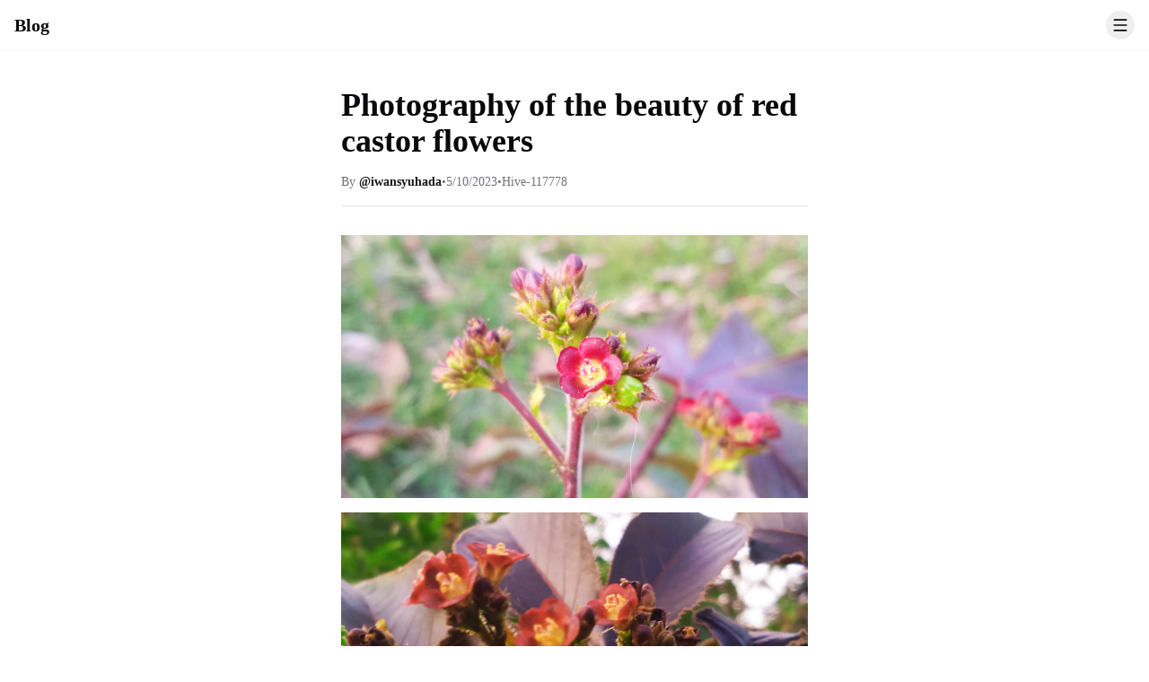

--- FILE ---
content_type: text/html; charset=utf-8
request_url: https://blog.suseona.com/@iwansyuhada/photography-of-the-beauty-of-7009cfa5f91b5
body_size: 4952
content:
<!DOCTYPE html><html lang="en" dir="ltr"><head><meta charSet="utf-8"/><meta name="viewport" content="width=device-width, initial-scale=1, maximum-scale=1, user-scalable=0"/><meta name="apple-mobile-web-app-capable" content="yes"/><meta name="apple-mobile-web-app-status-bar-style" content="black-translucent"/><script async="" src="https://www.googletagmanager.com/gtag/js?id=G-F8WEMX9K3Y"></script><script>
              window.dataLayer = window.dataLayer || [];
              function gtag(){dataLayer.push(arguments);}
              gtag('js', new Date());
              gtag('config', 'G-F8WEMX9K3Y');
            </script><script defer="" src="https://cloud.umami.is/script.js" data-website-id="01c42664-86f3-4269-9d0b-014fafc63d14"></script><link rel="apple-touch-icon" sizes="180x180" href="/apple-touch-icon.png"/><link rel="icon" type="image/png" sizes="32x32" href="/favicon-32x32.png"/><link rel="icon" type="image/png" sizes="16x16" href="/favicon-16x16.png"/><link rel="manifest" href="/manifest.json"/><title>Photography of the beauty of red castor flowers | hive-117778 | Hive Blog</title><meta name="description" content="Hello Hiver friends, I hope that now you are in good condition and always successful. Of course, according to what we do and hopefully it will work according to..."/><meta property="og:type" content="article"/><meta property="og:title" content="Photography of the beauty of red castor flowers"/><meta property="og:description" content="Hello Hiver friends, I hope that now you are in good condition and always successful. Of course, according to what we do and hopefully it will work according to..."/><meta property="og:url" content="https://blog.suseona.com/@iwansyuhada/photography-of-the-beauty-of-7009cfa5f91b5"/><meta property="og:site_name" content="Hive Blog"/><meta property="article:published_time" content="2023-05-10T17:30:39"/><meta property="article:author" content="iwansyuhada"/><meta property="article:section" content="hive-117778"/><meta name="twitter:card" content="summary_large_image"/><meta name="twitter:site" content="@hiveblog"/><meta name="twitter:creator" content="@iwansyuhada"/><meta name="twitter:title" content="Photography of the beauty of red castor flowers"/><meta name="twitter:description" content="Hello Hiver friends, I hope that now you are in good condition and always successful. Of course, according to what we do and hopefully it will work according to..."/><meta property="og:image" content="https://images.hive.blog/0x0/https://images.ecency.com/DQmNrrwxJqKXUmY2NebRciHZfBKD8C9W4Xi9zVnDkPWgzSm/img_20230510_180735_1.jpg"/><meta name="twitter:image" content="https://images.hive.blog/0x0/https://images.ecency.com/DQmNrrwxJqKXUmY2NebRciHZfBKD8C9W4Xi9zVnDkPWgzSm/img_20230510_180735_1.jpg"/><link rel="stylesheet" href="/assets/root-DF0FxLPH.css"/></head><body><header class="sticky top-0 z-50 w-full border-b border-border/40 bg-background/95 backdrop-blur supports-[backdrop-filter]:bg-background/60 transition-transform duration-300 ease-in-out translate-y-0"><div class="container flex h-14 max-w-screen-2xl items-center justify-between px-4"><div class="flex items-center"><a class="flex items-center space-x-2" data-discover="true" href="/"><span class="font-bold text-xl sm:inline-block">Blog</span></a></div><div class="flex items-center gap-4"><button class="inline-flex items-center justify-center whitespace-nowrap text-sm font-medium ring-offset-background transition-colors focus-visible:outline-none focus-visible:ring-2 focus-visible:ring-ring focus-visible:ring-offset-2 disabled:pointer-events-none disabled:opacity-50 hover:bg-accent hover:text-accent-foreground relative h-8 w-8 rounded-full" type="button" id="radix-:Rij5:" aria-haspopup="menu" aria-expanded="false" data-state="closed"><svg xmlns="http://www.w3.org/2000/svg" width="24" height="24" viewBox="0 0 24 24" fill="none" stroke="currentColor" stroke-width="2" stroke-linecap="round" stroke-linejoin="round" class="lucide lucide-menu h-5 w-5" aria-hidden="true"><path d="M4 5h16"></path><path d="M4 12h16"></path><path d="M4 19h16"></path></svg></button></div></div></header><div class="container mx-auto py-10 px-4"><div class="mx-auto max-w-prose"><h1 class="text-4xl font-bold mb-4">Photography of the beauty of red castor flowers</h1><div class="flex items-center gap-2 text-sm text-muted-foreground mb-8 border-b pb-4"><span>By<!-- --> <a class="font-semibold text-primary hover:underline" data-discover="true" href="/@iwansyuhada">@<!-- -->iwansyuhada</a></span><span>•</span><span>5/10/2023</span><span>•</span><span class="capitalize">hive-117778</span></div><article class="prose prose-slate lg:prose-lg dark:prose-invert max-w-none break-words prose-img:rounded-none"><p><img src="https://images.hive.blog/0x0/https://images.ecency.com/DQmNrrwxJqKXUmY2NebRciHZfBKD8C9W4Xi9zVnDkPWgzSm/img_20230510_180735_1.jpg" alt="" title="" class="max-w-full h-auto my-4" onerror="this.style.display='none'" /></p>
<p><img src="https://images.hive.blog/0x0/https://images.ecency.com/DQmWHAKbyJ186iiE8aL68XEGsDzKzux7Sa5aWbX1auPSTEB/img_20230510_180532_1.jpg" alt="" title="" class="max-w-full h-auto my-4" onerror="this.style.display='none'" /><br>Hello Hiver friends, I hope that now you are in good condition and always successful. Of course, according to what we do and hopefully it will work according to our wishes, of course. And may we be protected and achieve what we set out to do.<br>At this meeting I will show something to all of you who are in my beloved community. A few days ago I passed on the highway in the afternoon somewhere and I saw there were lots of red jatropha growing there and I immediately stopped. for a moment to see the plant, which has so many flowers that are blooming.</p>
<p>And you need to know that besides the flower which is so beautiful and beautiful, this red distance can also be used as a raw material for traditional medicines such as herbal medicine and can cure various types of diseases, especially in children. The red jatropha plant is very easy to live anywhere and we generally find it on the side of the main road like in my area at the moment. This is all from me for now and we will meet again on another occasion, of course, in this beloved community.<br><img src="https://images.hive.blog/0x0/https://images.ecency.com/DQmbchjv9Po6hdjZQ4m1KedavEXcjYd9wbDr9eF5fmfPMi3/img_20230510_180504_1.jpg" alt="" title="" class="max-w-full h-auto my-4" onerror="this.style.display='none'" /></p>
<p><img src="https://images.hive.blog/0x0/https://images.ecency.com/DQmdMwEbBgwsxXL6VArYK2QcHPQvaYz3efcuzqMGtvw4RyV/img_20230510_180524_1.jpg" alt="" title="" class="max-w-full h-auto my-4" onerror="this.style.display='none'" /></p>
<p><img src="https://images.hive.blog/0x0/https://images.ecency.com/DQmSZoupCBdoMN7GnXXn6JPTWQ2Ej8LioFcLJ2VRY4a2aBQ/img_20230510_180609_1.jpg" alt="" title="" class="max-w-full h-auto my-4" onerror="this.style.display='none'" /></p>
<p><img src="https://images.hive.blog/0x0/https://images.ecency.com/DQmer9fpsjSdR4zuFRJipf4Y1oyoyxPiW8U2AwnEimMW9Pa/img_20230510_180744.jpg" alt="" title="" class="max-w-full h-auto my-4" onerror="this.style.display='none'" /></p>
<p><img src="https://images.hive.blog/0x0/https://images.ecency.com/DQmaSx7YxzHdZ5ktqFa9Jao1tRXtQN1y9p5NSrpseSzir3H/img_20230510_180700.jpg" alt="" title="" class="max-w-full h-auto my-4" onerror="this.style.display='none'" /><br>OK, friends, that&#39;s all, above for some photography of the beauty of the red castor flower that I show for all my friends. And thank you for visiting my post, I hope this is useful.</p>
<h2>Note: the writing in my post is my own work. and I wrote in Indonesian and then I translated it into English using Google Translate.</h2>
<hr>
<table>
<thead>
<tr>
<th>Picture</th>
<th>Photography</th>
</tr>
</thead>
<tbody><tr>
<td>Camera used</td>
<td>Handphone</td>
</tr>
<tr>
<td>Location</td>
<td>indonesia</td>
</tr>
</tbody></table>
</article><div class="mt-8 mb-12 flex items-center justify-between border-t border-b py-4"><div class="flex items-center gap-4"><div class="flex items-center gap-1.5 text-zinc-500"><svg xmlns="http://www.w3.org/2000/svg" width="24" height="24" viewBox="0 0 24 24" fill="none" stroke="currentColor" stroke-width="2" stroke-linecap="round" stroke-linejoin="round" class="lucide lucide-thumbs-up w-4 h-4" aria-hidden="true"><path d="M15 5.88 14 10h5.83a2 2 0 0 1 1.92 2.56l-2.33 8A2 2 0 0 1 17.5 22H4a2 2 0 0 1-2-2v-8a2 2 0 0 1 2-2h2.76a2 2 0 0 0 1.79-1.11L12 2a3.13 3.13 0 0 1 3 3.88Z"></path><path d="M7 10v12"></path></svg><span>18</span></div></div></div><div class="mt-12 pt-8"><div class="mt-10 space-y-4"><h3 class="text-xl font-bold mb-4">comments</h3><div class="flex gap-3"><div class="animate-pulse bg-muted h-10 w-10 rounded-full"></div><div class="space-y-2 flex-1"><div class="animate-pulse rounded-md bg-muted h-4 w-[200px]"></div><div class="animate-pulse rounded-md bg-muted h-20 w-full"></div></div></div><div class="flex gap-3"><div class="animate-pulse bg-muted h-10 w-10 rounded-full"></div><div class="space-y-2 flex-1"><div class="animate-pulse rounded-md bg-muted h-4 w-[200px]"></div><div class="animate-pulse rounded-md bg-muted h-20 w-full"></div></div></div></div></div></div></div><script>((STORAGE_KEY, restoreKey) => {
    if (!window.history.state || !window.history.state.key) {
      let key = Math.random().toString(32).slice(2);
      window.history.replaceState({
        key
      }, "");
    }
    try {
      let positions = JSON.parse(sessionStorage.getItem(STORAGE_KEY) || "{}");
      let storedY = positions[restoreKey || window.history.state.key];
      if (typeof storedY === "number") {
        window.scrollTo(0, storedY);
      }
    } catch (error) {
      console.error(error);
      sessionStorage.removeItem(STORAGE_KEY);
    }
  })("positions", null)</script><link rel="modulepreload" href="/assets/manifest-435953f3.js"/><link rel="modulepreload" href="/assets/entry.client-CCzTidaF.js"/><link rel="modulepreload" href="/assets/index-CCf-I6QF.js"/><link rel="modulepreload" href="/assets/preload-helper-D7HrI6pR.js"/><link rel="modulepreload" href="/assets/context-Bilkg68n.js"/><link rel="modulepreload" href="/assets/components-CUNQgVUT.js"/><link rel="modulepreload" href="/assets/auth-context-N0p-rRMe.js"/><link rel="modulepreload" href="/assets/button-Ba1NkJOm.js"/><link rel="modulepreload" href="/assets/index-CTIHs8q9.js"/><link rel="modulepreload" href="/assets/index-TeqXHO3K.js"/><link rel="modulepreload" href="/assets/index-U6F-f6vg.js"/><link rel="modulepreload" href="/assets/utils-CytzSlOG.js"/><link rel="modulepreload" href="/assets/createLucideIcon-B5pl9KEm.js"/><link rel="modulepreload" href="/assets/input-DkfAXSTh.js"/><link rel="modulepreload" href="/assets/label-5U7EL-WY.js"/><link rel="modulepreload" href="/assets/tabs-CYn9Kajm.js"/><link rel="modulepreload" href="/assets/index-Bb6yYcUf.js"/><link rel="modulepreload" href="/assets/refresh-cw-BTMuwYbh.js"/><link rel="modulepreload" href="/assets/avatar-BX6NCM_Z.js"/><link rel="modulepreload" href="/assets/hive--WtsKidz.js"/><link rel="modulepreload" href="/assets/useTranslation--S8UnAZd.js"/><link rel="modulepreload" href="/assets/wallet-BBkrVld8.js"/><link rel="modulepreload" href="/assets/index--Ko5AEkK.js"/><link rel="modulepreload" href="/assets/index-BXm8RLif.js"/><link rel="modulepreload" href="/assets/root-CeuBGU5N.js"/><link rel="modulepreload" href="/assets/card-CHKy5hYQ.js"/><link rel="modulepreload" href="/assets/markdown-ca5NX-JI.js"/><link rel="modulepreload" href="/assets/vote-button-CLlqGcu3.js"/><link rel="modulepreload" href="/assets/loader-circle-HJQjZszd.js"/><link rel="modulepreload" href="/assets/(_category)._user._permlink-dPHe1XIs.js"/><script>window.__remixContext = {"basename":"/","future":{"v3_fetcherPersist":true,"v3_relativeSplatPath":true,"v3_throwAbortReason":true,"v3_routeConfig":false,"v3_singleFetch":false,"v3_lazyRouteDiscovery":false,"unstable_optimizeDeps":false},"isSpaMode":false,"state":{"loaderData":{"root":{"locale":"en"},"routes/($category).$user.$permlink":{"title":"Photography of the beauty of red castor flowers","html":"\u003cp\u003e\u003cimg src=\"https://images.hive.blog/0x0/https://images.ecency.com/DQmNrrwxJqKXUmY2NebRciHZfBKD8C9W4Xi9zVnDkPWgzSm/img_20230510_180735_1.jpg\" alt=\"\" title=\"\" class=\"max-w-full h-auto my-4\" onerror=\"this.style.display='none'\" /\u003e\u003c/p\u003e\n\u003cp\u003e\u003cimg src=\"https://images.hive.blog/0x0/https://images.ecency.com/DQmWHAKbyJ186iiE8aL68XEGsDzKzux7Sa5aWbX1auPSTEB/img_20230510_180532_1.jpg\" alt=\"\" title=\"\" class=\"max-w-full h-auto my-4\" onerror=\"this.style.display='none'\" /\u003e\u003cbr\u003eHello Hiver friends, I hope that now you are in good condition and always successful. Of course, according to what we do and hopefully it will work according to our wishes, of course. And may we be protected and achieve what we set out to do.\u003cbr\u003eAt this meeting I will show something to all of you who are in my beloved community. A few days ago I passed on the highway in the afternoon somewhere and I saw there were lots of red jatropha growing there and I immediately stopped. for a moment to see the plant, which has so many flowers that are blooming.\u003c/p\u003e\n\u003cp\u003eAnd you need to know that besides the flower which is so beautiful and beautiful, this red distance can also be used as a raw material for traditional medicines such as herbal medicine and can cure various types of diseases, especially in children. The red jatropha plant is very easy to live anywhere and we generally find it on the side of the main road like in my area at the moment. This is all from me for now and we will meet again on another occasion, of course, in this beloved community.\u003cbr\u003e\u003cimg src=\"https://images.hive.blog/0x0/https://images.ecency.com/DQmbchjv9Po6hdjZQ4m1KedavEXcjYd9wbDr9eF5fmfPMi3/img_20230510_180504_1.jpg\" alt=\"\" title=\"\" class=\"max-w-full h-auto my-4\" onerror=\"this.style.display='none'\" /\u003e\u003c/p\u003e\n\u003cp\u003e\u003cimg src=\"https://images.hive.blog/0x0/https://images.ecency.com/DQmdMwEbBgwsxXL6VArYK2QcHPQvaYz3efcuzqMGtvw4RyV/img_20230510_180524_1.jpg\" alt=\"\" title=\"\" class=\"max-w-full h-auto my-4\" onerror=\"this.style.display='none'\" /\u003e\u003c/p\u003e\n\u003cp\u003e\u003cimg src=\"https://images.hive.blog/0x0/https://images.ecency.com/DQmSZoupCBdoMN7GnXXn6JPTWQ2Ej8LioFcLJ2VRY4a2aBQ/img_20230510_180609_1.jpg\" alt=\"\" title=\"\" class=\"max-w-full h-auto my-4\" onerror=\"this.style.display='none'\" /\u003e\u003c/p\u003e\n\u003cp\u003e\u003cimg src=\"https://images.hive.blog/0x0/https://images.ecency.com/DQmer9fpsjSdR4zuFRJipf4Y1oyoyxPiW8U2AwnEimMW9Pa/img_20230510_180744.jpg\" alt=\"\" title=\"\" class=\"max-w-full h-auto my-4\" onerror=\"this.style.display='none'\" /\u003e\u003c/p\u003e\n\u003cp\u003e\u003cimg src=\"https://images.hive.blog/0x0/https://images.ecency.com/DQmaSx7YxzHdZ5ktqFa9Jao1tRXtQN1y9p5NSrpseSzir3H/img_20230510_180700.jpg\" alt=\"\" title=\"\" class=\"max-w-full h-auto my-4\" onerror=\"this.style.display='none'\" /\u003e\u003cbr\u003eOK, friends, that\u0026#39;s all, above for some photography of the beauty of the red castor flower that I show for all my friends. And thank you for visiting my post, I hope this is useful.\u003c/p\u003e\n\u003ch2\u003eNote: the writing in my post is my own work. and I wrote in Indonesian and then I translated it into English using Google Translate.\u003c/h2\u003e\n\u003chr\u003e\n\u003ctable\u003e\n\u003cthead\u003e\n\u003ctr\u003e\n\u003cth\u003ePicture\u003c/th\u003e\n\u003cth\u003ePhotography\u003c/th\u003e\n\u003c/tr\u003e\n\u003c/thead\u003e\n\u003ctbody\u003e\u003ctr\u003e\n\u003ctd\u003eCamera used\u003c/td\u003e\n\u003ctd\u003eHandphone\u003c/td\u003e\n\u003c/tr\u003e\n\u003ctr\u003e\n\u003ctd\u003eLocation\u003c/td\u003e\n\u003ctd\u003eindonesia\u003c/td\u003e\n\u003c/tr\u003e\n\u003c/tbody\u003e\u003c/table\u003e\n","author":"iwansyuhada","permlink":"photography-of-the-beauty-of-7009cfa5f91b5","created":"2023-05-10T17:30:39","category":"hive-117778","description":"Hello Hiver friends, I hope that now you are in good condition and always successful. Of course, according to what we do and hopefully it will work according to...","image":"https://images.hive.blog/0x0/https://images.ecency.com/DQmNrrwxJqKXUmY2NebRciHZfBKD8C9W4Xi9zVnDkPWgzSm/img_20230510_180735_1.jpg","url":"https://blog.suseona.com/@iwansyuhada/photography-of-the-beauty-of-7009cfa5f91b5","active_votes":[{"rshares":9844900943,"voter":"andrianna"},{"rshares":21877600305,"voter":"dearw"},{"rshares":5115640686,"voter":"wagner32"},{"rshares":1653829557,"voter":"thales7"},{"rshares":57132698991,"voter":"visionaer3003"},{"rshares":398792555482,"voter":"hive-117778"},{"rshares":249502308457,"voter":"vanje"},{"rshares":17274897284,"voter":"dagobert007"},{"rshares":150731624597,"voter":"rima11"},{"rshares":484702192,"voter":"boneym"},{"rshares":291387496,"voter":"rikarivka"},{"rshares":498893947,"voter":"bobreza"},{"rshares":1496925562,"voter":"otuyanancy"},{"rshares":767284546,"voter":"waivio.welcome"},{"rshares":535206761,"voter":"waivio.com"},{"rshares":168177813407,"voter":"campingclub"},{"rshares":3673243912,"voter":"ridwanms"},{"rshares":23228836939,"voter":"turkcayii"}],"stats_votes":18}},"actionData":null,"errors":null}};</script><script type="module" async="">import "/assets/manifest-435953f3.js";
import * as route0 from "/assets/root-CeuBGU5N.js";
import * as route1 from "/assets/(_category)._user._permlink-dPHe1XIs.js";

window.__remixRouteModules = {"root":route0,"routes/($category).$user.$permlink":route1};

import("/assets/entry.client-CCzTidaF.js");</script><script defer src="https://static.cloudflareinsights.com/beacon.min.js/vcd15cbe7772f49c399c6a5babf22c1241717689176015" integrity="sha512-ZpsOmlRQV6y907TI0dKBHq9Md29nnaEIPlkf84rnaERnq6zvWvPUqr2ft8M1aS28oN72PdrCzSjY4U6VaAw1EQ==" data-cf-beacon='{"version":"2024.11.0","token":"33be0c07357244a59a6b65c990b0f848","r":1,"server_timing":{"name":{"cfCacheStatus":true,"cfEdge":true,"cfExtPri":true,"cfL4":true,"cfOrigin":true,"cfSpeedBrain":true},"location_startswith":null}}' crossorigin="anonymous"></script>
</body></html>

--- FILE ---
content_type: text/html; charset=utf-8
request_url: https://blog.suseona.com/@iwansyuhada/photography-of-the-beauty-of-7009cfa5f91b5
body_size: -634
content:
<!DOCTYPE html><html lang="en" dir="ltr"><head><meta charSet="utf-8"/><meta name="viewport" content="width=device-width, initial-scale=1, maximum-scale=1, user-scalable=0"/><meta name="apple-mobile-web-app-capable" content="yes"/><meta name="apple-mobile-web-app-status-bar-style" content="black-translucent"/><script async="" src="https://www.googletagmanager.com/gtag/js?id=G-F8WEMX9K3Y"></script><script>
              window.dataLayer = window.dataLayer || [];
              function gtag(){dataLayer.push(arguments);}
              gtag('js', new Date());
              gtag('config', 'G-F8WEMX9K3Y');
            </script><script defer="" src="https://cloud.umami.is/script.js" data-website-id="01c42664-86f3-4269-9d0b-014fafc63d14"></script><link rel="apple-touch-icon" sizes="180x180" href="/apple-touch-icon.png"/><link rel="icon" type="image/png" sizes="32x32" href="/favicon-32x32.png"/><link rel="icon" type="image/png" sizes="16x16" href="/favicon-16x16.png"/><link rel="manifest" href="/manifest.json"/><title>Photography of the beauty of red castor flowers | hive-117778 | Hive Blog</title><meta name="description" content="Hello Hiver friends, I hope that now you are in good condition and always successful. Of course, according to what we do and hopefully it will work according to..."/><meta property="og:type" content="article"/><meta property="og:title" content="Photography of the beauty of red castor flowers"/><meta property="og:description" content="Hello Hiver friends, I hope that now you are in good condition and always successful. Of course, according to what we do and hopefully it will work according to..."/><meta property="og:url" content="https://blog.suseona.com/@iwansyuhada/photography-of-the-beauty-of-7009cfa5f91b5"/><meta property="og:site_name" content="Hive Blog"/><meta property="article:published_time" content="2023-05-10T17:30:39"/><meta property="article:author" content="iwansyuhada"/><meta property="article:section" content="hive-117778"/><meta name="twitter:card" content="summary_large_image"/><meta name="twitter:site" content="@hiveblog"/><meta name="twitter:creator" content="@iwansyuhada"/><meta name="twitter:title" content="Photography of the beauty of red castor flowers"/><meta name="twitter:description" content="Hello Hiver friends, I hope that now you are in good condition and always successful. Of course, according to what we do and hopefully it will work according to..."/><meta property="og:image" content="https://images.hive.blog/0x0/https://images.ecency.com/DQmNrrwxJqKXUmY2NebRciHZfBKD8C9W4Xi9zVnDkPWgzSm/img_20230510_180735_1.jpg"/><meta name="twitter:image" content="https://images.hive.blog/0x0/https://images.ecency.com/DQmNrrwxJqKXUmY2NebRciHZfBKD8C9W4Xi9zVnDkPWgzSm/img_20230510_180735_1.jpg"/><link rel="stylesheet" href="/assets/root-DF0FxLPH.css"/></head><body><header class="sticky top-0 z-50 w-full border-b border-border/40 bg-background/95 backdrop-blur supports-[backdrop-filter]:bg-background/60 transition-transform duration-300 ease-in-out translate-y-0"><div class="container flex h-14 max-w-screen-2xl items-center justify-between px-4"><div class="flex items-center"><a class="flex items-center space-x-2" data-discover="true" href="/"><span class="font-bold text-xl sm:inline-block">Blog</span></a></div><div class="flex items-center gap-4"><button class="inline-flex items-center justify-center whitespace-nowrap text-sm font-medium ring-offset-background transition-colors focus-visible:outline-none focus-visible:ring-2 focus-visible:ring-ring focus-visible:ring-offset-2 disabled:pointer-events-none disabled:opacity-50 hover:bg-accent hover:text-accent-foreground relative h-8 w-8 rounded-full" type="button" id="radix-:Rij5:" aria-haspopup="menu" aria-expanded="false" data-state="closed"><svg xmlns="http://www.w3.org/2000/svg" width="24" height="24" viewBox="0 0 24 24" fill="none" stroke="currentColor" stroke-width="2" stroke-linecap="round" stroke-linejoin="round" class="lucide lucide-menu h-5 w-5" aria-hidden="true"><path d="M4 5h16"></path><path d="M4 12h16"></path><path d="M4 19h16"></path></svg></button></div></div></header><div class="container mx-auto py-10 px-4"><div class="mx-auto max-w-prose"><h1 class="text-4xl font-bold mb-4">Photography of the beauty of red castor flowers</h1><div class="flex items-center gap-2 text-sm text-muted-foreground mb-8 border-b pb-4"><span>By<!-- --> <a class="font-semibold text-primary hover:underline" data-discover="true" href="/@iwansyuhada">@<!-- -->iwansyuhada</a></span><span>•</span><span>5/10/2023</span><span>•</span><span class="capitalize">hive-117778</span></div><article class="prose prose-slate lg:prose-lg dark:prose-invert max-w-none break-words prose-img:rounded-none"><p><img src="https://images.hive.blog/0x0/https://images.ecency.com/DQmNrrwxJqKXUmY2NebRciHZfBKD8C9W4Xi9zVnDkPWgzSm/img_20230510_180735_1.jpg" alt="" title="" class="max-w-full h-auto my-4" onerror="this.style.display='none'" /></p>
<p><img src="https://images.hive.blog/0x0/https://images.ecency.com/DQmWHAKbyJ186iiE8aL68XEGsDzKzux7Sa5aWbX1auPSTEB/img_20230510_180532_1.jpg" alt="" title="" class="max-w-full h-auto my-4" onerror="this.style.display='none'" /><br>Hello Hiver friends, I hope that now you are in good condition and always successful. Of course, according to what we do and hopefully it will work according to our wishes, of course. And may we be protected and achieve what we set out to do.<br>At this meeting I will show something to all of you who are in my beloved community. A few days ago I passed on the highway in the afternoon somewhere and I saw there were lots of red jatropha growing there and I immediately stopped. for a moment to see the plant, which has so many flowers that are blooming.</p>
<p>And you need to know that besides the flower which is so beautiful and beautiful, this red distance can also be used as a raw material for traditional medicines such as herbal medicine and can cure various types of diseases, especially in children. The red jatropha plant is very easy to live anywhere and we generally find it on the side of the main road like in my area at the moment. This is all from me for now and we will meet again on another occasion, of course, in this beloved community.<br><img src="https://images.hive.blog/0x0/https://images.ecency.com/DQmbchjv9Po6hdjZQ4m1KedavEXcjYd9wbDr9eF5fmfPMi3/img_20230510_180504_1.jpg" alt="" title="" class="max-w-full h-auto my-4" onerror="this.style.display='none'" /></p>
<p><img src="https://images.hive.blog/0x0/https://images.ecency.com/DQmdMwEbBgwsxXL6VArYK2QcHPQvaYz3efcuzqMGtvw4RyV/img_20230510_180524_1.jpg" alt="" title="" class="max-w-full h-auto my-4" onerror="this.style.display='none'" /></p>
<p><img src="https://images.hive.blog/0x0/https://images.ecency.com/DQmSZoupCBdoMN7GnXXn6JPTWQ2Ej8LioFcLJ2VRY4a2aBQ/img_20230510_180609_1.jpg" alt="" title="" class="max-w-full h-auto my-4" onerror="this.style.display='none'" /></p>
<p><img src="https://images.hive.blog/0x0/https://images.ecency.com/DQmer9fpsjSdR4zuFRJipf4Y1oyoyxPiW8U2AwnEimMW9Pa/img_20230510_180744.jpg" alt="" title="" class="max-w-full h-auto my-4" onerror="this.style.display='none'" /></p>
<p><img src="https://images.hive.blog/0x0/https://images.ecency.com/DQmaSx7YxzHdZ5ktqFa9Jao1tRXtQN1y9p5NSrpseSzir3H/img_20230510_180700.jpg" alt="" title="" class="max-w-full h-auto my-4" onerror="this.style.display='none'" /><br>OK, friends, that&#39;s all, above for some photography of the beauty of the red castor flower that I show for all my friends. And thank you for visiting my post, I hope this is useful.</p>
<h2>Note: the writing in my post is my own work. and I wrote in Indonesian and then I translated it into English using Google Translate.</h2>
<hr>
<table>
<thead>
<tr>
<th>Picture</th>
<th>Photography</th>
</tr>
</thead>
<tbody><tr>
<td>Camera used</td>
<td>Handphone</td>
</tr>
<tr>
<td>Location</td>
<td>indonesia</td>
</tr>
</tbody></table>
</article><div class="mt-8 mb-12 flex items-center justify-between border-t border-b py-4"><div class="flex items-center gap-4"><div class="flex items-center gap-1.5 text-zinc-500"><svg xmlns="http://www.w3.org/2000/svg" width="24" height="24" viewBox="0 0 24 24" fill="none" stroke="currentColor" stroke-width="2" stroke-linecap="round" stroke-linejoin="round" class="lucide lucide-thumbs-up w-4 h-4" aria-hidden="true"><path d="M15 5.88 14 10h5.83a2 2 0 0 1 1.92 2.56l-2.33 8A2 2 0 0 1 17.5 22H4a2 2 0 0 1-2-2v-8a2 2 0 0 1 2-2h2.76a2 2 0 0 0 1.79-1.11L12 2a3.13 3.13 0 0 1 3 3.88Z"></path><path d="M7 10v12"></path></svg><span>18</span></div></div></div><div class="mt-12 pt-8"><div class="mt-10 space-y-4"><h3 class="text-xl font-bold mb-4">comments</h3><div class="flex gap-3"><div class="animate-pulse bg-muted h-10 w-10 rounded-full"></div><div class="space-y-2 flex-1"><div class="animate-pulse rounded-md bg-muted h-4 w-[200px]"></div><div class="animate-pulse rounded-md bg-muted h-20 w-full"></div></div></div><div class="flex gap-3"><div class="animate-pulse bg-muted h-10 w-10 rounded-full"></div><div class="space-y-2 flex-1"><div class="animate-pulse rounded-md bg-muted h-4 w-[200px]"></div><div class="animate-pulse rounded-md bg-muted h-20 w-full"></div></div></div></div></div></div></div><script>((STORAGE_KEY, restoreKey) => {
    if (!window.history.state || !window.history.state.key) {
      let key = Math.random().toString(32).slice(2);
      window.history.replaceState({
        key
      }, "");
    }
    try {
      let positions = JSON.parse(sessionStorage.getItem(STORAGE_KEY) || "{}");
      let storedY = positions[restoreKey || window.history.state.key];
      if (typeof storedY === "number") {
        window.scrollTo(0, storedY);
      }
    } catch (error) {
      console.error(error);
      sessionStorage.removeItem(STORAGE_KEY);
    }
  })("positions", null)</script><link rel="modulepreload" href="/assets/manifest-435953f3.js"/><link rel="modulepreload" href="/assets/entry.client-CCzTidaF.js"/><link rel="modulepreload" href="/assets/index-CCf-I6QF.js"/><link rel="modulepreload" href="/assets/preload-helper-D7HrI6pR.js"/><link rel="modulepreload" href="/assets/context-Bilkg68n.js"/><link rel="modulepreload" href="/assets/components-CUNQgVUT.js"/><link rel="modulepreload" href="/assets/auth-context-N0p-rRMe.js"/><link rel="modulepreload" href="/assets/button-Ba1NkJOm.js"/><link rel="modulepreload" href="/assets/index-CTIHs8q9.js"/><link rel="modulepreload" href="/assets/index-TeqXHO3K.js"/><link rel="modulepreload" href="/assets/index-U6F-f6vg.js"/><link rel="modulepreload" href="/assets/utils-CytzSlOG.js"/><link rel="modulepreload" href="/assets/createLucideIcon-B5pl9KEm.js"/><link rel="modulepreload" href="/assets/input-DkfAXSTh.js"/><link rel="modulepreload" href="/assets/label-5U7EL-WY.js"/><link rel="modulepreload" href="/assets/tabs-CYn9Kajm.js"/><link rel="modulepreload" href="/assets/index-Bb6yYcUf.js"/><link rel="modulepreload" href="/assets/refresh-cw-BTMuwYbh.js"/><link rel="modulepreload" href="/assets/avatar-BX6NCM_Z.js"/><link rel="modulepreload" href="/assets/hive--WtsKidz.js"/><link rel="modulepreload" href="/assets/useTranslation--S8UnAZd.js"/><link rel="modulepreload" href="/assets/wallet-BBkrVld8.js"/><link rel="modulepreload" href="/assets/index--Ko5AEkK.js"/><link rel="modulepreload" href="/assets/index-BXm8RLif.js"/><link rel="modulepreload" href="/assets/root-CeuBGU5N.js"/><link rel="modulepreload" href="/assets/card-CHKy5hYQ.js"/><link rel="modulepreload" href="/assets/markdown-ca5NX-JI.js"/><link rel="modulepreload" href="/assets/vote-button-CLlqGcu3.js"/><link rel="modulepreload" href="/assets/loader-circle-HJQjZszd.js"/><link rel="modulepreload" href="/assets/(_category)._user._permlink-dPHe1XIs.js"/><script>window.__remixContext = {"basename":"/","future":{"v3_fetcherPersist":true,"v3_relativeSplatPath":true,"v3_throwAbortReason":true,"v3_routeConfig":false,"v3_singleFetch":false,"v3_lazyRouteDiscovery":false,"unstable_optimizeDeps":false},"isSpaMode":false,"state":{"loaderData":{"root":{"locale":"en"},"routes/($category).$user.$permlink":{"title":"Photography of the beauty of red castor flowers","html":"\u003cp\u003e\u003cimg src=\"https://images.hive.blog/0x0/https://images.ecency.com/DQmNrrwxJqKXUmY2NebRciHZfBKD8C9W4Xi9zVnDkPWgzSm/img_20230510_180735_1.jpg\" alt=\"\" title=\"\" class=\"max-w-full h-auto my-4\" onerror=\"this.style.display='none'\" /\u003e\u003c/p\u003e\n\u003cp\u003e\u003cimg src=\"https://images.hive.blog/0x0/https://images.ecency.com/DQmWHAKbyJ186iiE8aL68XEGsDzKzux7Sa5aWbX1auPSTEB/img_20230510_180532_1.jpg\" alt=\"\" title=\"\" class=\"max-w-full h-auto my-4\" onerror=\"this.style.display='none'\" /\u003e\u003cbr\u003eHello Hiver friends, I hope that now you are in good condition and always successful. Of course, according to what we do and hopefully it will work according to our wishes, of course. And may we be protected and achieve what we set out to do.\u003cbr\u003eAt this meeting I will show something to all of you who are in my beloved community. A few days ago I passed on the highway in the afternoon somewhere and I saw there were lots of red jatropha growing there and I immediately stopped. for a moment to see the plant, which has so many flowers that are blooming.\u003c/p\u003e\n\u003cp\u003eAnd you need to know that besides the flower which is so beautiful and beautiful, this red distance can also be used as a raw material for traditional medicines such as herbal medicine and can cure various types of diseases, especially in children. The red jatropha plant is very easy to live anywhere and we generally find it on the side of the main road like in my area at the moment. This is all from me for now and we will meet again on another occasion, of course, in this beloved community.\u003cbr\u003e\u003cimg src=\"https://images.hive.blog/0x0/https://images.ecency.com/DQmbchjv9Po6hdjZQ4m1KedavEXcjYd9wbDr9eF5fmfPMi3/img_20230510_180504_1.jpg\" alt=\"\" title=\"\" class=\"max-w-full h-auto my-4\" onerror=\"this.style.display='none'\" /\u003e\u003c/p\u003e\n\u003cp\u003e\u003cimg src=\"https://images.hive.blog/0x0/https://images.ecency.com/DQmdMwEbBgwsxXL6VArYK2QcHPQvaYz3efcuzqMGtvw4RyV/img_20230510_180524_1.jpg\" alt=\"\" title=\"\" class=\"max-w-full h-auto my-4\" onerror=\"this.style.display='none'\" /\u003e\u003c/p\u003e\n\u003cp\u003e\u003cimg src=\"https://images.hive.blog/0x0/https://images.ecency.com/DQmSZoupCBdoMN7GnXXn6JPTWQ2Ej8LioFcLJ2VRY4a2aBQ/img_20230510_180609_1.jpg\" alt=\"\" title=\"\" class=\"max-w-full h-auto my-4\" onerror=\"this.style.display='none'\" /\u003e\u003c/p\u003e\n\u003cp\u003e\u003cimg src=\"https://images.hive.blog/0x0/https://images.ecency.com/DQmer9fpsjSdR4zuFRJipf4Y1oyoyxPiW8U2AwnEimMW9Pa/img_20230510_180744.jpg\" alt=\"\" title=\"\" class=\"max-w-full h-auto my-4\" onerror=\"this.style.display='none'\" /\u003e\u003c/p\u003e\n\u003cp\u003e\u003cimg src=\"https://images.hive.blog/0x0/https://images.ecency.com/DQmaSx7YxzHdZ5ktqFa9Jao1tRXtQN1y9p5NSrpseSzir3H/img_20230510_180700.jpg\" alt=\"\" title=\"\" class=\"max-w-full h-auto my-4\" onerror=\"this.style.display='none'\" /\u003e\u003cbr\u003eOK, friends, that\u0026#39;s all, above for some photography of the beauty of the red castor flower that I show for all my friends. And thank you for visiting my post, I hope this is useful.\u003c/p\u003e\n\u003ch2\u003eNote: the writing in my post is my own work. and I wrote in Indonesian and then I translated it into English using Google Translate.\u003c/h2\u003e\n\u003chr\u003e\n\u003ctable\u003e\n\u003cthead\u003e\n\u003ctr\u003e\n\u003cth\u003ePicture\u003c/th\u003e\n\u003cth\u003ePhotography\u003c/th\u003e\n\u003c/tr\u003e\n\u003c/thead\u003e\n\u003ctbody\u003e\u003ctr\u003e\n\u003ctd\u003eCamera used\u003c/td\u003e\n\u003ctd\u003eHandphone\u003c/td\u003e\n\u003c/tr\u003e\n\u003ctr\u003e\n\u003ctd\u003eLocation\u003c/td\u003e\n\u003ctd\u003eindonesia\u003c/td\u003e\n\u003c/tr\u003e\n\u003c/tbody\u003e\u003c/table\u003e\n","author":"iwansyuhada","permlink":"photography-of-the-beauty-of-7009cfa5f91b5","created":"2023-05-10T17:30:39","category":"hive-117778","description":"Hello Hiver friends, I hope that now you are in good condition and always successful. Of course, according to what we do and hopefully it will work according to...","image":"https://images.hive.blog/0x0/https://images.ecency.com/DQmNrrwxJqKXUmY2NebRciHZfBKD8C9W4Xi9zVnDkPWgzSm/img_20230510_180735_1.jpg","url":"https://blog.suseona.com/@iwansyuhada/photography-of-the-beauty-of-7009cfa5f91b5","active_votes":[{"rshares":9844900943,"voter":"andrianna"},{"rshares":21877600305,"voter":"dearw"},{"rshares":5115640686,"voter":"wagner32"},{"rshares":1653829557,"voter":"thales7"},{"rshares":57132698991,"voter":"visionaer3003"},{"rshares":398792555482,"voter":"hive-117778"},{"rshares":249502308457,"voter":"vanje"},{"rshares":17274897284,"voter":"dagobert007"},{"rshares":150731624597,"voter":"rima11"},{"rshares":484702192,"voter":"boneym"},{"rshares":291387496,"voter":"rikarivka"},{"rshares":498893947,"voter":"bobreza"},{"rshares":1496925562,"voter":"otuyanancy"},{"rshares":767284546,"voter":"waivio.welcome"},{"rshares":535206761,"voter":"waivio.com"},{"rshares":168177813407,"voter":"campingclub"},{"rshares":3673243912,"voter":"ridwanms"},{"rshares":23228836939,"voter":"turkcayii"}],"stats_votes":18}},"actionData":null,"errors":null}};</script><script type="module" async="">import "/assets/manifest-435953f3.js";
import * as route0 from "/assets/root-CeuBGU5N.js";
import * as route1 from "/assets/(_category)._user._permlink-dPHe1XIs.js";

window.__remixRouteModules = {"root":route0,"routes/($category).$user.$permlink":route1};

import("/assets/entry.client-CCzTidaF.js");</script><script defer src="https://static.cloudflareinsights.com/beacon.min.js/vcd15cbe7772f49c399c6a5babf22c1241717689176015" integrity="sha512-ZpsOmlRQV6y907TI0dKBHq9Md29nnaEIPlkf84rnaERnq6zvWvPUqr2ft8M1aS28oN72PdrCzSjY4U6VaAw1EQ==" data-cf-beacon='{"version":"2024.11.0","token":"33be0c07357244a59a6b65c990b0f848","r":1,"server_timing":{"name":{"cfCacheStatus":true,"cfEdge":true,"cfExtPri":true,"cfL4":true,"cfOrigin":true,"cfSpeedBrain":true},"location_startswith":null}}' crossorigin="anonymous"></script>
</body></html>

--- FILE ---
content_type: application/javascript; charset=UTF-8
request_url: https://blog.suseona.com/assets/index-Bb6yYcUf.js
body_size: -205
content:
import{r as t}from"./index-CCf-I6QF.js";var f=globalThis!=null&&globalThis.document?t.useLayoutEffect:()=>{};function a(u){const e=t.useRef(u);return t.useEffect(()=>{e.current=u}),t.useMemo(()=>(...s)=>{var r;return(r=e.current)==null?void 0:r.call(e,...s)},[])}export{f as a,a as u};


--- FILE ---
content_type: application/javascript; charset=UTF-8
request_url: https://blog.suseona.com/assets/root-CeuBGU5N.js
body_size: -712
content:
import{e as Fn,y as Wn,r as a,j as t,l as Gn,u as Kn,O as Vn,P as Un,K as Bn}from"./index-CCf-I6QF.js";import{u as ze,A as Hn}from"./auth-context-N0p-rRMe.js";import{B as U}from"./button-Ba1NkJOm.js";import{d as je,u as T,P as A,a as w,b as zn,c as Yn}from"./index-CTIHs8q9.js";import{c as z,u as I}from"./index-TeqXHO3K.js";import{P as Ye,h as Xe,a as qe,b as Ze,F as Je,D as Qe,c as et,R as tt,A as Xn,C as qn,d as Zn}from"./index-U6F-f6vg.js";import{c as N}from"./utils-CytzSlOG.js";import{c as C}from"./createLucideIcon-B5pl9KEm.js";import{I as ge}from"./input-DkfAXSTh.js";import{L as ve}from"./label-5U7EL-WY.js";import{T as Jn,a as Qn,b as We,c as Ge,d as nt,I as eo,R as to}from"./tabs-CYn9Kajm.js";import{u as Ce}from"./index-Bb6yYcUf.js";import{C as no,M as oo,R as ro}from"./refresh-cw-BTMuwYbh.js";import{A as so,a as ao,b as io}from"./avatar-BX6NCM_Z.js";import{a as co}from"./hive--WtsKidz.js";import{u as le}from"./useTranslation--S8UnAZd.js";import{m as lo,n as uo,_ as po,o as Ke,L as W,a as fo,M as ot,p as rt,S as st}from"./components-CUNQgVUT.js";import{W as mo}from"./wallet-BBkrVld8.js";import"./index--Ko5AEkK.js";import"./index-BXm8RLif.js";import"./context-Bilkg68n.js";/**
 * @remix-run/react v2.17.4
 *
 * Copyright (c) Remix Software Inc.
 *
 * This source code is licensed under the MIT license found in the
 * LICENSE.md file in the root directory of this source tree.
 *
 * @license MIT
 */let Ve="positions";function ho({getKey:e,...n}){let{isSpaMode:o}=lo(),r=Fn(),s=Wn();uo({getKey:e,storageKey:Ve});let i=a.useMemo(()=>{if(!e)return null;let l=e(r,s);return l!==r.key?l:null},[]);if(o)return null;let c=((l,u)=>{if(!window.history.state||!window.history.state.key){let p=Math.random().toString(32).slice(2);window.history.replaceState({key:p},"")}try{let f=JSON.parse(sessionStorage.getItem(l)||"{}")[u||window.history.state.key];typeof f=="number"&&window.scrollTo(0,f)}catch(p){console.error(p),sessionStorage.removeItem(l)}}).toString();return a.createElement("script",po({},n,{suppressHydrationWarning:!0,dangerouslySetInnerHTML:{__html:`(${c})(${Ke(JSON.stringify(Ve))}, ${Ke(JSON.stringify(i))})`}}))}/**
 * @license lucide-react v0.562.0 - ISC
 *
 * This source code is licensed under the ISC license.
 * See the LICENSE file in the root directory of this source tree.
 */const xo=[["path",{d:"m9 18 6-6-6-6",key:"mthhwq"}]],go=C("chevron-right",xo);/**
 * @license lucide-react v0.562.0 - ISC
 *
 * This source code is licensed under the ISC license.
 * See the LICENSE file in the root directory of this source tree.
 */const vo=[["circle",{cx:"12",cy:"12",r:"10",key:"1mglay"}]],wo=C("circle",vo);/**
 * @license lucide-react v0.562.0 - ISC
 *
 * This source code is licensed under the ISC license.
 * See the LICENSE file in the root directory of this source tree.
 */const yo=[["path",{d:"M12 6v6l4 2",key:"mmk7yg"}],["circle",{cx:"12",cy:"12",r:"10",key:"1mglay"}]],jo=C("clock",yo);/**
 * @license lucide-react v0.562.0 - ISC
 *
 * This source code is licensed under the ISC license.
 * See the LICENSE file in the root directory of this source tree.
 */const Co=[["path",{d:"M6 22a2 2 0 0 1-2-2V4a2 2 0 0 1 2-2h8a2.4 2.4 0 0 1 1.704.706l3.588 3.588A2.4 2.4 0 0 1 20 8v12a2 2 0 0 1-2 2z",key:"1oefj6"}],["path",{d:"M12 17h.01",key:"p32p05"}],["path",{d:"M9.1 9a3 3 0 0 1 5.82 1c0 2-3 3-3 3",key:"mhlwft"}]],bo=C("file-question-mark",Co);/**
 * @license lucide-react v0.562.0 - ISC
 *
 * This source code is licensed under the ISC license.
 * See the LICENSE file in the root directory of this source tree.
 */const Mo=[["path",{d:"m15.5 7.5 2.3 2.3a1 1 0 0 0 1.4 0l2.1-2.1a1 1 0 0 0 0-1.4L19 4",key:"g0fldk"}],["path",{d:"m21 2-9.6 9.6",key:"1j0ho8"}],["circle",{cx:"7.5",cy:"15.5",r:"5.5",key:"yqb3hr"}]],No=C("key",Mo);/**
 * @license lucide-react v0.562.0 - ISC
 *
 * This source code is licensed under the ISC license.
 * See the LICENSE file in the root directory of this source tree.
 */const _o=[["path",{d:"m5 8 6 6",key:"1wu5hv"}],["path",{d:"m4 14 6-6 2-3",key:"1k1g8d"}],["path",{d:"M2 5h12",key:"or177f"}],["path",{d:"M7 2h1",key:"1t2jsx"}],["path",{d:"m22 22-5-10-5 10",key:"don7ne"}],["path",{d:"M14 18h6",key:"1m8k6r"}]],So=C("languages",_o);/**
 * @license lucide-react v0.562.0 - ISC
 *
 * This source code is licensed under the ISC license.
 * See the LICENSE file in the root directory of this source tree.
 */const Ro=[["path",{d:"m10 17 5-5-5-5",key:"1bsop3"}],["path",{d:"M15 12H3",key:"6jk70r"}],["path",{d:"M15 3h4a2 2 0 0 1 2 2v14a2 2 0 0 1-2 2h-4",key:"u53s6r"}]],Eo=C("log-in",Ro);/**
 * @license lucide-react v0.562.0 - ISC
 *
 * This source code is licensed under the ISC license.
 * See the LICENSE file in the root directory of this source tree.
 */const Do=[["path",{d:"m16 17 5-5-5-5",key:"1bji2h"}],["path",{d:"M21 12H9",key:"dn1m92"}],["path",{d:"M9 21H5a2 2 0 0 1-2-2V5a2 2 0 0 1 2-2h4",key:"1uf3rs"}]],Po=C("log-out",Do);/**
 * @license lucide-react v0.562.0 - ISC
 *
 * This source code is licensed under the ISC license.
 * See the LICENSE file in the root directory of this source tree.
 */const Io=[["path",{d:"M4 5h16",key:"1tepv9"}],["path",{d:"M4 12h16",key:"1lakjw"}],["path",{d:"M4 19h16",key:"1djgab"}]],ko=C("menu",Io);/**
 * @license lucide-react v0.562.0 - ISC
 *
 * This source code is licensed under the ISC license.
 * See the LICENSE file in the root directory of this source tree.
 */const To=[["path",{d:"M20.985 12.486a9 9 0 1 1-9.473-9.472c.405-.022.617.46.402.803a6 6 0 0 0 8.268 8.268c.344-.215.825-.004.803.401",key:"kfwtm"}]],Ue=C("moon",To);/**
 * @license lucide-react v0.562.0 - ISC
 *
 * This source code is licensed under the ISC license.
 * See the LICENSE file in the root directory of this source tree.
 */const Oo=[["path",{d:"M20 18v-2a4 4 0 0 0-4-4H4",key:"5vmcpk"}],["path",{d:"m9 17-5-5 5-5",key:"nvlc11"}]],Ao=C("reply",Oo);/**
 * @license lucide-react v0.562.0 - ISC
 *
 * This source code is licensed under the ISC license.
 * See the LICENSE file in the root directory of this source tree.
 */const $o=[["path",{d:"M9.671 4.136a2.34 2.34 0 0 1 4.659 0 2.34 2.34 0 0 0 3.319 1.915 2.34 2.34 0 0 1 2.33 4.033 2.34 2.34 0 0 0 0 3.831 2.34 2.34 0 0 1-2.33 4.033 2.34 2.34 0 0 0-3.319 1.915 2.34 2.34 0 0 1-4.659 0 2.34 2.34 0 0 0-3.32-1.915 2.34 2.34 0 0 1-2.33-4.033 2.34 2.34 0 0 0 0-3.831A2.34 2.34 0 0 1 6.35 6.051a2.34 2.34 0 0 0 3.319-1.915",key:"1i5ecw"}],["circle",{cx:"12",cy:"12",r:"3",key:"1v7zrd"}]],Lo=C("settings",$o);/**
 * @license lucide-react v0.562.0 - ISC
 *
 * This source code is licensed under the ISC license.
 * See the LICENSE file in the root directory of this source tree.
 */const Fo=[["path",{d:"M12 3H5a2 2 0 0 0-2 2v14a2 2 0 0 0 2 2h14a2 2 0 0 0 2-2v-7",key:"1m0v6g"}],["path",{d:"M18.375 2.625a1 1 0 0 1 3 3l-9.013 9.014a2 2 0 0 1-.853.505l-2.873.84a.5.5 0 0 1-.62-.62l.84-2.873a2 2 0 0 1 .506-.852z",key:"ohrbg2"}]],Wo=C("square-pen",Fo);/**
 * @license lucide-react v0.562.0 - ISC
 *
 * This source code is licensed under the ISC license.
 * See the LICENSE file in the root directory of this source tree.
 */const Go=[["circle",{cx:"12",cy:"12",r:"4",key:"4exip2"}],["path",{d:"M12 2v2",key:"tus03m"}],["path",{d:"M12 20v2",key:"1lh1kg"}],["path",{d:"m4.93 4.93 1.41 1.41",key:"149t6j"}],["path",{d:"m17.66 17.66 1.41 1.41",key:"ptbguv"}],["path",{d:"M2 12h2",key:"1t8f8n"}],["path",{d:"M20 12h2",key:"1q8mjw"}],["path",{d:"m6.34 17.66-1.41 1.41",key:"1m8zz5"}],["path",{d:"m19.07 4.93-1.41 1.41",key:"1shlcs"}]],Be=C("sun",Go);/**
 * @license lucide-react v0.562.0 - ISC
 *
 * This source code is licensed under the ISC license.
 * See the LICENSE file in the root directory of this source tree.
 */const Ko=[["path",{d:"M19 21v-2a4 4 0 0 0-4-4H9a4 4 0 0 0-4 4v2",key:"975kel"}],["circle",{cx:"12",cy:"7",r:"4",key:"17ys0d"}]],se=C("user",Ko);/**
 * @license lucide-react v0.562.0 - ISC
 *
 * This source code is licensed under the ISC license.
 * See the LICENSE file in the root directory of this source tree.
 */const Vo=[["path",{d:"M18 6 6 18",key:"1bl5f8"}],["path",{d:"m6 6 12 12",key:"d8bk6v"}]],Uo=C("x",Vo),Bo={theme:"system",setTheme:()=>null},at=a.createContext(Bo);function Ho({children:e,defaultTheme:n="system",storageKey:o="vite-ui-theme"}){const[r,s]=a.useState(()=>(typeof window<"u"?localStorage.getItem(o):n)||n);a.useEffect(()=>{const c=window.document.documentElement;if(c.classList.remove("light","dark"),r==="system"){const l=window.matchMedia("(prefers-color-scheme: dark)").matches?"dark":"light";c.classList.add(l);return}c.classList.add(r)},[r]);const i={theme:r,setTheme:c=>{localStorage.setItem(o,c),s(c)}};return t.jsx(at.Provider,{value:i,children:e})}const zo=()=>{const e=a.useContext(at);if(e===void 0)throw new Error("useTheme must be used within a ThemeProvider");return e};function Yo(e,n){const o=a.createContext(n),r=i=>{const{children:c,...l}=i,u=a.useMemo(()=>l,Object.values(l));return t.jsx(o.Provider,{value:u,children:c})};r.displayName=e+"Provider";function s(i){const c=a.useContext(o);if(c)return c;if(n!==void 0)return n;throw new Error(`\`${i}\` must be used within \`${e}\``)}return[r,s]}function Xo(e,n=[]){let o=[];function r(i,c){const l=a.createContext(c),u=o.length;o=[...o,c];const p=d=>{var y;const{scope:m,children:g,...h}=d,v=((y=m==null?void 0:m[e])==null?void 0:y[u])||l,j=a.useMemo(()=>h,Object.values(h));return t.jsx(v.Provider,{value:j,children:g})};p.displayName=i+"Provider";function f(d,m){var v;const g=((v=m==null?void 0:m[e])==null?void 0:v[u])||l,h=a.useContext(g);if(h)return h;if(c!==void 0)return c;throw new Error(`\`${d}\` must be used within \`${i}\``)}return[p,f]}const s=()=>{const i=o.map(c=>a.createContext(c));return function(l){const u=(l==null?void 0:l[e])||i;return a.useMemo(()=>({[`__scope${e}`]:{...l,[e]:u}}),[l,u])}};return s.scopeName=e,[r,qo(s,...n)]}function qo(...e){const n=e[0];if(e.length===1)return n;const o=()=>{const r=e.map(s=>({useScope:s(),scopeName:s.scopeName}));return function(i){const c=r.reduce((l,{useScope:u,scopeName:p})=>{const d=u(i)[`__scope${p}`];return{...l,...d}},{});return a.useMemo(()=>({[`__scope${n.scopeName}`]:c}),[c])}};return o.scopeName=n.scopeName,o}function it(e){const n=Zo(e),o=a.forwardRef((r,s)=>{const{children:i,...c}=r,l=a.Children.toArray(i),u=l.find(Qo);if(u){const p=u.props.children,f=l.map(d=>d===u?a.Children.count(p)>1?a.Children.only(null):a.isValidElement(p)?p.props.children:null:d);return t.jsx(n,{...c,ref:s,children:a.isValidElement(p)?a.cloneElement(p,void 0,f):null})}return t.jsx(n,{...c,ref:s,children:i})});return o.displayName=`${e}.Slot`,o}function Zo(e){const n=a.forwardRef((o,r)=>{const{children:s,...i}=o;if(a.isValidElement(s)){const c=tr(s),l=er(i,s.props);return s.type!==a.Fragment&&(l.ref=r?z(r,c):c),a.cloneElement(s,l)}return a.Children.count(s)>1?a.Children.only(null):null});return n.displayName=`${e}.SlotClone`,n}var Jo=Symbol("radix.slottable");function Qo(e){return a.isValidElement(e)&&typeof e.type=="function"&&"__radixId"in e.type&&e.type.__radixId===Jo}function er(e,n){const o={...n};for(const r in n){const s=e[r],i=n[r];/^on[A-Z]/.test(r)?s&&i?o[r]=(...l)=>{const u=i(...l);return s(...l),u}:s&&(o[r]=s):r==="style"?o[r]={...s,...i}:r==="className"&&(o[r]=[s,i].filter(Boolean).join(" "))}return{...e,...o}}function tr(e){var r,s;let n=(r=Object.getOwnPropertyDescriptor(e.props,"ref"))==null?void 0:r.get,o=n&&"isReactWarning"in n&&n.isReactWarning;return o?e.ref:(n=(s=Object.getOwnPropertyDescriptor(e,"ref"))==null?void 0:s.get,o=n&&"isReactWarning"in n&&n.isReactWarning,o?e.props.ref:e.props.ref||e.ref)}var nr=["a","button","div","form","h2","h3","img","input","label","li","nav","ol","p","select","span","svg","ul"],Y=nr.reduce((e,n)=>{const o=it(`Primitive.${n}`),r=a.forwardRef((s,i)=>{const{asChild:c,...l}=s,u=c?o:n;return typeof window<"u"&&(window[Symbol.for("radix-ui")]=!0),t.jsx(u,{...l,ref:i})});return r.displayName=`Primitive.${n}`,{...e,[n]:r}},{}),ue="Dialog",[ct]=Xo(ue),[or,R]=ct(ue),lt=e=>{const{__scopeDialog:n,children:o,open:r,defaultOpen:s,onOpenChange:i,modal:c=!0}=e,l=a.useRef(null),u=a.useRef(null),[p,f]=je({prop:r,defaultProp:s??!1,onChange:i,caller:ue});return t.jsx(or,{scope:n,triggerRef:l,contentRef:u,contentId:T(),titleId:T(),descriptionId:T(),open:p,onOpenChange:f,onOpenToggle:a.useCallback(()=>f(d=>!d),[f]),modal:c,children:o})};lt.displayName=ue;var ut="DialogTrigger",rr=a.forwardRef((e,n)=>{const{__scopeDialog:o,...r}=e,s=R(ut,o),i=I(n,s.triggerRef);return t.jsx(Y.button,{type:"button","aria-haspopup":"dialog","aria-expanded":s.open,"aria-controls":s.contentId,"data-state":Ne(s.open),...r,ref:i,onClick:w(e.onClick,s.onOpenToggle)})});rr.displayName=ut;var be="DialogPortal",[sr,dt]=ct(be,{forceMount:void 0}),pt=e=>{const{__scopeDialog:n,forceMount:o,children:r,container:s}=e,i=R(be,n);return t.jsx(sr,{scope:n,forceMount:o,children:a.Children.map(r,c=>t.jsx(A,{present:o||i.open,children:t.jsx(Ye,{asChild:!0,container:s,children:c})}))})};pt.displayName=be;var ae="DialogOverlay",ft=a.forwardRef((e,n)=>{const o=dt(ae,e.__scopeDialog),{forceMount:r=o.forceMount,...s}=e,i=R(ae,e.__scopeDialog);return i.modal?t.jsx(A,{present:r||i.open,children:t.jsx(ir,{...s,ref:n})}):null});ft.displayName=ae;var ar=it("DialogOverlay.RemoveScroll"),ir=a.forwardRef((e,n)=>{const{__scopeDialog:o,...r}=e,s=R(ae,o);return t.jsx(qe,{as:ar,allowPinchZoom:!0,shards:[s.contentRef],children:t.jsx(Y.div,{"data-state":Ne(s.open),...r,ref:n,style:{pointerEvents:"auto",...r.style}})})}),O="DialogContent",mt=a.forwardRef((e,n)=>{const o=dt(O,e.__scopeDialog),{forceMount:r=o.forceMount,...s}=e,i=R(O,e.__scopeDialog);return t.jsx(A,{present:r||i.open,children:i.modal?t.jsx(cr,{...s,ref:n}):t.jsx(lr,{...s,ref:n})})});mt.displayName=O;var cr=a.forwardRef((e,n)=>{const o=R(O,e.__scopeDialog),r=a.useRef(null),s=I(n,o.contentRef,r);return a.useEffect(()=>{const i=r.current;if(i)return Xe(i)},[]),t.jsx(ht,{...e,ref:s,trapFocus:o.open,disableOutsidePointerEvents:!0,onCloseAutoFocus:w(e.onCloseAutoFocus,i=>{var c;i.preventDefault(),(c=o.triggerRef.current)==null||c.focus()}),onPointerDownOutside:w(e.onPointerDownOutside,i=>{const c=i.detail.originalEvent,l=c.button===0&&c.ctrlKey===!0;(c.button===2||l)&&i.preventDefault()}),onFocusOutside:w(e.onFocusOutside,i=>i.preventDefault())})}),lr=a.forwardRef((e,n)=>{const o=R(O,e.__scopeDialog),r=a.useRef(!1),s=a.useRef(!1);return t.jsx(ht,{...e,ref:n,trapFocus:!1,disableOutsidePointerEvents:!1,onCloseAutoFocus:i=>{var c,l;(c=e.onCloseAutoFocus)==null||c.call(e,i),i.defaultPrevented||(r.current||(l=o.triggerRef.current)==null||l.focus(),i.preventDefault()),r.current=!1,s.current=!1},onInteractOutside:i=>{var u,p;(u=e.onInteractOutside)==null||u.call(e,i),i.defaultPrevented||(r.current=!0,i.detail.originalEvent.type==="pointerdown"&&(s.current=!0));const c=i.target;((p=o.triggerRef.current)==null?void 0:p.contains(c))&&i.preventDefault(),i.detail.originalEvent.type==="focusin"&&s.current&&i.preventDefault()}})}),ht=a.forwardRef((e,n)=>{const{__scopeDialog:o,trapFocus:r,onOpenAutoFocus:s,onCloseAutoFocus:i,...c}=e,l=R(O,o),u=a.useRef(null),p=I(n,u);return Ze(),t.jsxs(t.Fragment,{children:[t.jsx(Je,{asChild:!0,loop:!0,trapped:r,onMountAutoFocus:s,onUnmountAutoFocus:i,children:t.jsx(Qe,{role:"dialog",id:l.contentId,"aria-describedby":l.descriptionId,"aria-labelledby":l.titleId,"data-state":Ne(l.open),...c,ref:p,onDismiss:()=>l.onOpenChange(!1)})}),t.jsxs(t.Fragment,{children:[t.jsx(ur,{titleId:l.titleId}),t.jsx(pr,{contentRef:u,descriptionId:l.descriptionId})]})]})}),Me="DialogTitle",xt=a.forwardRef((e,n)=>{const{__scopeDialog:o,...r}=e,s=R(Me,o);return t.jsx(Y.h2,{id:s.titleId,...r,ref:n})});xt.displayName=Me;var gt="DialogDescription",vt=a.forwardRef((e,n)=>{const{__scopeDialog:o,...r}=e,s=R(gt,o);return t.jsx(Y.p,{id:s.descriptionId,...r,ref:n})});vt.displayName=gt;var wt="DialogClose",yt=a.forwardRef((e,n)=>{const{__scopeDialog:o,...r}=e,s=R(wt,o);return t.jsx(Y.button,{type:"button",...r,ref:n,onClick:w(e.onClick,()=>s.onOpenChange(!1))})});yt.displayName=wt;function Ne(e){return e?"open":"closed"}var jt="DialogTitleWarning",[_a,Ct]=Yo(jt,{contentName:O,titleName:Me,docsSlug:"dialog"}),ur=({titleId:e})=>{const n=Ct(jt),o=`\`${n.contentName}\` requires a \`${n.titleName}\` for the component to be accessible for screen reader users.

If you want to hide the \`${n.titleName}\`, you can wrap it with our VisuallyHidden component.

For more information, see https://radix-ui.com/primitives/docs/components/${n.docsSlug}`;return a.useEffect(()=>{e&&(document.getElementById(e)||console.error(o))},[o,e]),null},dr="DialogDescriptionWarning",pr=({contentRef:e,descriptionId:n})=>{const r=`Warning: Missing \`Description\` or \`aria-describedby={undefined}\` for {${Ct(dr).contentName}}.`;return a.useEffect(()=>{var i;const s=(i=e.current)==null?void 0:i.getAttribute("aria-describedby");n&&s&&(document.getElementById(n)||console.warn(r))},[r,e,n]),null},fr=lt,mr=pt,bt=ft,Mt=mt,Nt=xt,_t=vt,hr=yt;const xr=fr,gr=mr,St=a.forwardRef(({className:e,...n},o)=>t.jsx(bt,{ref:o,className:N("fixed inset-0 z-50 bg-black/80  data-[state=open]:animate-in data-[state=closed]:animate-out data-[state=closed]:fade-out-0 data-[state=open]:fade-in-0",e),...n}));St.displayName=bt.displayName;const Rt=a.forwardRef(({className:e,children:n,...o},r)=>t.jsxs(gr,{children:[t.jsx(St,{}),t.jsxs(Mt,{ref:r,className:N("fixed left-[50%] top-[50%] z-50 grid w-full max-w-lg translate-x-[-50%] translate-y-[-50%] gap-4 border bg-background p-6 shadow-lg duration-200 data-[state=open]:animate-in data-[state=closed]:animate-out data-[state=closed]:fade-out-0 data-[state=open]:fade-in-0 data-[state=closed]:zoom-out-95 data-[state=open]:zoom-in-95 data-[state=closed]:slide-out-to-left-1/2 data-[state=closed]:slide-out-to-top-[48%] data-[state=open]:slide-in-from-left-1/2 data-[state=open]:slide-in-from-top-[48%] sm:rounded-lg",e),...o,children:[n,t.jsxs(hr,{className:"absolute right-4 top-4 rounded-sm opacity-70 ring-offset-background transition-opacity hover:opacity-100 focus:outline-none focus:ring-2 focus:ring-ring focus:ring-offset-2 disabled:pointer-events-none data-[state=open]:bg-accent data-[state=open]:text-muted-foreground",children:[t.jsx(Uo,{className:"h-4 w-4"}),t.jsx("span",{className:"sr-only",children:"Close"})]})]})]}));Rt.displayName=Mt.displayName;const Et=({className:e,...n})=>t.jsx("div",{className:N("flex flex-col space-y-1.5 text-center sm:text-left",e),...n});Et.displayName="DialogHeader";const Dt=a.forwardRef(({className:e,...n},o)=>t.jsx(Nt,{ref:o,className:N("text-lg font-semibold leading-none tracking-tight",e),...n}));Dt.displayName=Nt.displayName;const vr=a.forwardRef(({className:e,...n},o)=>t.jsx(_t,{ref:o,className:N("text-sm text-muted-foreground",e),...n}));vr.displayName=_t.displayName;function wr({open:e,onOpenChange:n}){const{loginWithWif:o,loginWithKeychain:r}=ze(),[s,i]=a.useState(""),[c,l]=a.useState(""),[u,p]=a.useState(null),[f,d]=a.useState(!1),m=async h=>{if(h.preventDefault(),p(null),s&&c){d(!0);try{await o(s,c),n(!1)}catch(v){p(v.message||"Login failed")}finally{d(!1)}}},g=async()=>{if(s)if(typeof window<"u"&&window.hive_keychain){const h=Date.now();window.hive_keychain.requestSignBuffer(s,`Login to Blog Remix: ${h}`,"Posting",v=>{v.success?(r(s),n(!1)):alert("Keychain login failed: "+v.message)})}else alert("Hive Keychain extension not found!")};return t.jsx(xr,{open:e,onOpenChange:n,children:t.jsxs(Rt,{className:"sm:max-w-[425px]",children:[t.jsx(Et,{children:t.jsx(Dt,{className:"text-center text-2xl",children:"Sign In"})}),t.jsx("div",{className:"grid gap-4 py-4",children:t.jsxs(Jn,{defaultValue:"wif",className:"w-full",children:[t.jsxs(Qn,{className:"grid w-full grid-cols-2",children:[t.jsx(We,{value:"wif",children:"WIF (Legacy)"}),t.jsx(We,{value:"keychain",children:"Hive Keychain"})]}),t.jsx(Ge,{value:"wif",children:t.jsxs("form",{onSubmit:m,className:"space-y-4 pt-4",children:[u&&t.jsx("div",{className:"text-sm font-medium text-destructive text-center",children:u}),t.jsxs("div",{className:"grid gap-2",children:[t.jsx(ve,{htmlFor:"username-wif",children:"Username"}),t.jsxs("div",{className:"relative",children:[t.jsx(se,{className:"absolute left-3 top-3 h-4 w-4 text-muted-foreground"}),t.jsx(ge,{id:"username-wif",placeholder:"Enter your username",className:"pl-9",value:s,onChange:h=>i(h.target.value)})]})]}),t.jsxs("div",{className:"grid gap-2",children:[t.jsx(ve,{htmlFor:"wif",children:"Private Key (WIF)"}),t.jsxs("div",{className:"relative",children:[t.jsx(No,{className:"absolute left-3 top-3 h-4 w-4 text-muted-foreground"}),t.jsx(ge,{id:"wif",type:"password",placeholder:"Enter your private WIF key",className:"pl-9",value:c,onChange:h=>l(h.target.value)})]})]}),t.jsx(U,{type:"submit",className:"w-full",disabled:!s||!c||f,children:f?"Signing in...":"Sign in"})]})}),t.jsx(Ge,{value:"keychain",children:t.jsxs("div",{className:"space-y-4 pt-4",children:[t.jsxs("div",{className:"grid gap-2",children:[t.jsx(ve,{htmlFor:"username-keychain",children:"Username"}),t.jsxs("div",{className:"relative",children:[t.jsx(se,{className:"absolute left-3 top-3 h-4 w-4 text-muted-foreground"}),t.jsx(ge,{id:"username-keychain",placeholder:"Enter your username",className:"pl-9",value:s,onChange:h=>i(h.target.value)})]})]}),t.jsx(U,{onClick:g,className:"w-full",disabled:!s,children:"Sign in with Keychain"}),t.jsx("p",{className:"text-xs text-center text-muted-foreground",children:"Requires Hive Keychain extension installed in your browser."})]})})]})})]})})}function yr(e,n=[]){let o=[];function r(i,c){const l=a.createContext(c),u=o.length;o=[...o,c];const p=d=>{var y;const{scope:m,children:g,...h}=d,v=((y=m==null?void 0:m[e])==null?void 0:y[u])||l,j=a.useMemo(()=>h,Object.values(h));return t.jsx(v.Provider,{value:j,children:g})};p.displayName=i+"Provider";function f(d,m){var v;const g=((v=m==null?void 0:m[e])==null?void 0:v[u])||l,h=a.useContext(g);if(h)return h;if(c!==void 0)return c;throw new Error(`\`${d}\` must be used within \`${i}\``)}return[p,f]}const s=()=>{const i=o.map(c=>a.createContext(c));return function(l){const u=(l==null?void 0:l[e])||i;return a.useMemo(()=>({[`__scope${e}`]:{...l,[e]:u}}),[l,u])}};return s.scopeName=e,[r,jr(s,...n)]}function jr(...e){const n=e[0];if(e.length===1)return n;const o=()=>{const r=e.map(s=>({useScope:s(),scopeName:s.scopeName}));return function(i){const c=r.reduce((l,{useScope:u,scopeName:p})=>{const d=u(i)[`__scope${p}`];return{...l,...d}},{});return a.useMemo(()=>({[`__scope${n.scopeName}`]:c}),[c])}};return o.scopeName=n.scopeName,o}function Cr(e){const n=br(e),o=a.forwardRef((r,s)=>{const{children:i,...c}=r,l=a.Children.toArray(i),u=l.find(Nr);if(u){const p=u.props.children,f=l.map(d=>d===u?a.Children.count(p)>1?a.Children.only(null):a.isValidElement(p)?p.props.children:null:d);return t.jsx(n,{...c,ref:s,children:a.isValidElement(p)?a.cloneElement(p,void 0,f):null})}return t.jsx(n,{...c,ref:s,children:i})});return o.displayName=`${e}.Slot`,o}function br(e){const n=a.forwardRef((o,r)=>{const{children:s,...i}=o;if(a.isValidElement(s)){const c=Sr(s),l=_r(i,s.props);return s.type!==a.Fragment&&(l.ref=r?z(r,c):c),a.cloneElement(s,l)}return a.Children.count(s)>1?a.Children.only(null):null});return n.displayName=`${e}.SlotClone`,n}var Mr=Symbol("radix.slottable");function Nr(e){return a.isValidElement(e)&&typeof e.type=="function"&&"__radixId"in e.type&&e.type.__radixId===Mr}function _r(e,n){const o={...n};for(const r in n){const s=e[r],i=n[r];/^on[A-Z]/.test(r)?s&&i?o[r]=(...l)=>{const u=i(...l);return s(...l),u}:s&&(o[r]=s):r==="style"?o[r]={...s,...i}:r==="className"&&(o[r]=[s,i].filter(Boolean).join(" "))}return{...e,...o}}function Sr(e){var r,s;let n=(r=Object.getOwnPropertyDescriptor(e.props,"ref"))==null?void 0:r.get,o=n&&"isReactWarning"in n&&n.isReactWarning;return o?e.ref:(n=(s=Object.getOwnPropertyDescriptor(e,"ref"))==null?void 0:s.get,o=n&&"isReactWarning"in n&&n.isReactWarning,o?e.props.ref:e.props.ref||e.ref)}var Rr=["a","button","div","form","h2","h3","img","input","label","li","nav","ol","p","select","span","svg","ul"],Er=Rr.reduce((e,n)=>{const o=Cr(`Primitive.${n}`),r=a.forwardRef((s,i)=>{const{asChild:c,...l}=s,u=c?o:n;return typeof window<"u"&&(window[Symbol.for("radix-ui")]=!0),t.jsx(u,{...l,ref:i})});return r.displayName=`Primitive.${n}`,{...e,[n]:r}},{});function Dr(e,n=[]){let o=[];function r(i,c){const l=a.createContext(c),u=o.length;o=[...o,c];const p=d=>{var y;const{scope:m,children:g,...h}=d,v=((y=m==null?void 0:m[e])==null?void 0:y[u])||l,j=a.useMemo(()=>h,Object.values(h));return t.jsx(v.Provider,{value:j,children:g})};p.displayName=i+"Provider";function f(d,m){var v;const g=((v=m==null?void 0:m[e])==null?void 0:v[u])||l,h=a.useContext(g);if(h)return h;if(c!==void 0)return c;throw new Error(`\`${d}\` must be used within \`${i}\``)}return[p,f]}const s=()=>{const i=o.map(c=>a.createContext(c));return function(l){const u=(l==null?void 0:l[e])||i;return a.useMemo(()=>({[`__scope${e}`]:{...l,[e]:u}}),[l,u])}};return s.scopeName=e,[r,Pr(s,...n)]}function Pr(...e){const n=e[0];if(e.length===1)return n;const o=()=>{const r=e.map(s=>({useScope:s(),scopeName:s.scopeName}));return function(i){const c=r.reduce((l,{useScope:u,scopeName:p})=>{const d=u(i)[`__scope${p}`];return{...l,...d}},{});return a.useMemo(()=>({[`__scope${n.scopeName}`]:c}),[c])}};return o.scopeName=n.scopeName,o}function Pt(e){const n=Ir(e),o=a.forwardRef((r,s)=>{const{children:i,...c}=r,l=a.Children.toArray(i),u=l.find(Tr);if(u){const p=u.props.children,f=l.map(d=>d===u?a.Children.count(p)>1?a.Children.only(null):a.isValidElement(p)?p.props.children:null:d);return t.jsx(n,{...c,ref:s,children:a.isValidElement(p)?a.cloneElement(p,void 0,f):null})}return t.jsx(n,{...c,ref:s,children:i})});return o.displayName=`${e}.Slot`,o}function Ir(e){const n=a.forwardRef((o,r)=>{const{children:s,...i}=o;if(a.isValidElement(s)){const c=Ar(s),l=Or(i,s.props);return s.type!==a.Fragment&&(l.ref=r?z(r,c):c),a.cloneElement(s,l)}return a.Children.count(s)>1?a.Children.only(null):null});return n.displayName=`${e}.SlotClone`,n}var kr=Symbol("radix.slottable");function Tr(e){return a.isValidElement(e)&&typeof e.type=="function"&&"__radixId"in e.type&&e.type.__radixId===kr}function Or(e,n){const o={...n};for(const r in n){const s=e[r],i=n[r];/^on[A-Z]/.test(r)?s&&i?o[r]=(...l)=>{const u=i(...l);return s(...l),u}:s&&(o[r]=s):r==="style"?o[r]={...s,...i}:r==="className"&&(o[r]=[s,i].filter(Boolean).join(" "))}return{...e,...o}}function Ar(e){var r,s;let n=(r=Object.getOwnPropertyDescriptor(e.props,"ref"))==null?void 0:r.get,o=n&&"isReactWarning"in n&&n.isReactWarning;return o?e.ref:(n=(s=Object.getOwnPropertyDescriptor(e,"ref"))==null?void 0:s.get,o=n&&"isReactWarning"in n&&n.isReactWarning,o?e.props.ref:e.props.ref||e.ref)}var $r=["a","button","div","form","h2","h3","img","input","label","li","nav","ol","p","select","span","svg","ul"],X=$r.reduce((e,n)=>{const o=Pt(`Primitive.${n}`),r=a.forwardRef((s,i)=>{const{asChild:c,...l}=s,u=c?o:n;return typeof window<"u"&&(window[Symbol.for("radix-ui")]=!0),t.jsx(u,{...l,ref:i})});return r.displayName=`Primitive.${n}`,{...e,[n]:r}},{});function Lr(e,n){e&&Gn.flushSync(()=>e.dispatchEvent(n))}var ye=["Enter"," "],Fr=["ArrowDown","PageUp","Home"],It=["ArrowUp","PageDown","End"],Wr=[...Fr,...It],Gr={ltr:[...ye,"ArrowRight"],rtl:[...ye,"ArrowLeft"]},Kr={ltr:["ArrowLeft"],rtl:["ArrowRight"]},q="Menu",[B,Vr,Ur]=Yn(q),[$,kt]=Dr(q,[Ur,et,nt]),Z=et(),Tt=nt(),[Ot,k]=$(q),[Br,J]=$(q),At=e=>{const{__scopeMenu:n,open:o=!1,children:r,dir:s,onOpenChange:i,modal:c=!0}=e,l=Z(n),[u,p]=a.useState(null),f=a.useRef(!1),d=Ce(i),m=zn(s);return a.useEffect(()=>{const g=()=>{f.current=!0,document.addEventListener("pointerdown",h,{capture:!0,once:!0}),document.addEventListener("pointermove",h,{capture:!0,once:!0})},h=()=>f.current=!1;return document.addEventListener("keydown",g,{capture:!0}),()=>{document.removeEventListener("keydown",g,{capture:!0}),document.removeEventListener("pointerdown",h,{capture:!0}),document.removeEventListener("pointermove",h,{capture:!0})}},[]),t.jsx(tt,{...l,children:t.jsx(Ot,{scope:n,open:o,onOpenChange:d,content:u,onContentChange:p,children:t.jsx(Br,{scope:n,onClose:a.useCallback(()=>d(!1),[d]),isUsingKeyboardRef:f,dir:m,modal:c,children:r})})})};At.displayName=q;var Hr="MenuAnchor",_e=a.forwardRef((e,n)=>{const{__scopeMenu:o,...r}=e,s=Z(o);return t.jsx(Xn,{...s,...r,ref:n})});_e.displayName=Hr;var Se="MenuPortal",[zr,$t]=$(Se,{forceMount:void 0}),Lt=e=>{const{__scopeMenu:n,forceMount:o,children:r,container:s}=e,i=k(Se,n);return t.jsx(zr,{scope:n,forceMount:o,children:t.jsx(A,{present:o||i.open,children:t.jsx(Ye,{asChild:!0,container:s,children:r})})})};Lt.displayName=Se;var S="MenuContent",[Yr,Re]=$(S),Ft=a.forwardRef((e,n)=>{const o=$t(S,e.__scopeMenu),{forceMount:r=o.forceMount,...s}=e,i=k(S,e.__scopeMenu),c=J(S,e.__scopeMenu);return t.jsx(B.Provider,{scope:e.__scopeMenu,children:t.jsx(A,{present:r||i.open,children:t.jsx(B.Slot,{scope:e.__scopeMenu,children:c.modal?t.jsx(Xr,{...s,ref:n}):t.jsx(qr,{...s,ref:n})})})})}),Xr=a.forwardRef((e,n)=>{const o=k(S,e.__scopeMenu),r=a.useRef(null),s=I(n,r);return a.useEffect(()=>{const i=r.current;if(i)return Xe(i)},[]),t.jsx(Ee,{...e,ref:s,trapFocus:o.open,disableOutsidePointerEvents:o.open,disableOutsideScroll:!0,onFocusOutside:w(e.onFocusOutside,i=>i.preventDefault(),{checkForDefaultPrevented:!1}),onDismiss:()=>o.onOpenChange(!1)})}),qr=a.forwardRef((e,n)=>{const o=k(S,e.__scopeMenu);return t.jsx(Ee,{...e,ref:n,trapFocus:!1,disableOutsidePointerEvents:!1,disableOutsideScroll:!1,onDismiss:()=>o.onOpenChange(!1)})}),Zr=Pt("MenuContent.ScrollLock"),Ee=a.forwardRef((e,n)=>{const{__scopeMenu:o,loop:r=!1,trapFocus:s,onOpenAutoFocus:i,onCloseAutoFocus:c,disableOutsidePointerEvents:l,onEntryFocus:u,onEscapeKeyDown:p,onPointerDownOutside:f,onFocusOutside:d,onInteractOutside:m,onDismiss:g,disableOutsideScroll:h,...v}=e,j=k(S,o),y=J(S,o),Q=Z(o),ee=Tt(o),Te=Vr(o),[kn,Oe]=a.useState(null),te=a.useRef(null),Tn=I(n,te,j.onContentChange),ne=a.useRef(0),oe=a.useRef(""),On=a.useRef(0),fe=a.useRef(null),Ae=a.useRef("right"),me=a.useRef(0),An=h?qe:a.Fragment,$n=h?{as:Zr,allowPinchZoom:!0}:void 0,Ln=x=>{var F,Le;const _=oe.current+x,E=Te().filter(D=>!D.disabled),P=document.activeElement,he=(F=E.find(D=>D.ref.current===P))==null?void 0:F.textValue,xe=E.map(D=>D.textValue),$e=ls(xe,_,he),G=(Le=E.find(D=>D.textValue===$e))==null?void 0:Le.ref.current;(function D(Fe){oe.current=Fe,window.clearTimeout(ne.current),Fe!==""&&(ne.current=window.setTimeout(()=>D(""),1e3))})(_),G&&setTimeout(()=>G.focus())};a.useEffect(()=>()=>window.clearTimeout(ne.current),[]),Ze();const L=a.useCallback(x=>{var E,P;return Ae.current===((E=fe.current)==null?void 0:E.side)&&ds(x,(P=fe.current)==null?void 0:P.area)},[]);return t.jsx(Yr,{scope:o,searchRef:oe,onItemEnter:a.useCallback(x=>{L(x)&&x.preventDefault()},[L]),onItemLeave:a.useCallback(x=>{var _;L(x)||((_=te.current)==null||_.focus(),Oe(null))},[L]),onTriggerLeave:a.useCallback(x=>{L(x)&&x.preventDefault()},[L]),pointerGraceTimerRef:On,onPointerGraceIntentChange:a.useCallback(x=>{fe.current=x},[]),children:t.jsx(An,{...$n,children:t.jsx(Je,{asChild:!0,trapped:s,onMountAutoFocus:w(i,x=>{var _;x.preventDefault(),(_=te.current)==null||_.focus({preventScroll:!0})}),onUnmountAutoFocus:c,children:t.jsx(Qe,{asChild:!0,disableOutsidePointerEvents:l,onEscapeKeyDown:p,onPointerDownOutside:f,onFocusOutside:d,onInteractOutside:m,onDismiss:g,children:t.jsx(to,{asChild:!0,...ee,dir:y.dir,orientation:"vertical",loop:r,currentTabStopId:kn,onCurrentTabStopIdChange:Oe,onEntryFocus:w(u,x=>{y.isUsingKeyboardRef.current||x.preventDefault()}),preventScrollOnEntryFocus:!0,children:t.jsx(qn,{role:"menu","aria-orientation":"vertical","data-state":nn(j.open),"data-radix-menu-content":"",dir:y.dir,...Q,...v,ref:Tn,style:{outline:"none",...v.style},onKeyDown:w(v.onKeyDown,x=>{const E=x.target.closest("[data-radix-menu-content]")===x.currentTarget,P=x.ctrlKey||x.altKey||x.metaKey,he=x.key.length===1;E&&(x.key==="Tab"&&x.preventDefault(),!P&&he&&Ln(x.key));const xe=te.current;if(x.target!==xe||!Wr.includes(x.key))return;x.preventDefault();const G=Te().filter(F=>!F.disabled).map(F=>F.ref.current);It.includes(x.key)&&G.reverse(),is(G)}),onBlur:w(e.onBlur,x=>{x.currentTarget.contains(x.target)||(window.clearTimeout(ne.current),oe.current="")}),onPointerMove:w(e.onPointerMove,H(x=>{const _=x.target,E=me.current!==x.clientX;if(x.currentTarget.contains(_)&&E){const P=x.clientX>me.current?"right":"left";Ae.current=P,me.current=x.clientX}}))})})})})})})});Ft.displayName=S;var Jr="MenuGroup",De=a.forwardRef((e,n)=>{const{__scopeMenu:o,...r}=e;return t.jsx(X.div,{role:"group",...r,ref:n})});De.displayName=Jr;var Qr="MenuLabel",Wt=a.forwardRef((e,n)=>{const{__scopeMenu:o,...r}=e;return t.jsx(X.div,{...r,ref:n})});Wt.displayName=Qr;var ie="MenuItem",He="menu.itemSelect",de=a.forwardRef((e,n)=>{const{disabled:o=!1,onSelect:r,...s}=e,i=a.useRef(null),c=J(ie,e.__scopeMenu),l=Re(ie,e.__scopeMenu),u=I(n,i),p=a.useRef(!1),f=()=>{const d=i.current;if(!o&&d){const m=new CustomEvent(He,{bubbles:!0,cancelable:!0});d.addEventListener(He,g=>r==null?void 0:r(g),{once:!0}),Lr(d,m),m.defaultPrevented?p.current=!1:c.onClose()}};return t.jsx(Gt,{...s,ref:u,disabled:o,onClick:w(e.onClick,f),onPointerDown:d=>{var m;(m=e.onPointerDown)==null||m.call(e,d),p.current=!0},onPointerUp:w(e.onPointerUp,d=>{var m;p.current||(m=d.currentTarget)==null||m.click()}),onKeyDown:w(e.onKeyDown,d=>{const m=l.searchRef.current!=="";o||m&&d.key===" "||ye.includes(d.key)&&(d.currentTarget.click(),d.preventDefault())})})});de.displayName=ie;var Gt=a.forwardRef((e,n)=>{const{__scopeMenu:o,disabled:r=!1,textValue:s,...i}=e,c=Re(ie,o),l=Tt(o),u=a.useRef(null),p=I(n,u),[f,d]=a.useState(!1),[m,g]=a.useState("");return a.useEffect(()=>{const h=u.current;h&&g((h.textContent??"").trim())},[i.children]),t.jsx(B.ItemSlot,{scope:o,disabled:r,textValue:s??m,children:t.jsx(eo,{asChild:!0,...l,focusable:!r,children:t.jsx(X.div,{role:"menuitem","data-highlighted":f?"":void 0,"aria-disabled":r||void 0,"data-disabled":r?"":void 0,...i,ref:p,onPointerMove:w(e.onPointerMove,H(h=>{r?c.onItemLeave(h):(c.onItemEnter(h),h.defaultPrevented||h.currentTarget.focus({preventScroll:!0}))})),onPointerLeave:w(e.onPointerLeave,H(h=>c.onItemLeave(h))),onFocus:w(e.onFocus,()=>d(!0)),onBlur:w(e.onBlur,()=>d(!1))})})})}),es="MenuCheckboxItem",Kt=a.forwardRef((e,n)=>{const{checked:o=!1,onCheckedChange:r,...s}=e;return t.jsx(zt,{scope:e.__scopeMenu,checked:o,children:t.jsx(de,{role:"menuitemcheckbox","aria-checked":ce(o)?"mixed":o,...s,ref:n,"data-state":ke(o),onSelect:w(s.onSelect,()=>r==null?void 0:r(ce(o)?!0:!o),{checkForDefaultPrevented:!1})})})});Kt.displayName=es;var Vt="MenuRadioGroup",[ts,ns]=$(Vt,{value:void 0,onValueChange:()=>{}}),Ut=a.forwardRef((e,n)=>{const{value:o,onValueChange:r,...s}=e,i=Ce(r);return t.jsx(ts,{scope:e.__scopeMenu,value:o,onValueChange:i,children:t.jsx(De,{...s,ref:n})})});Ut.displayName=Vt;var Bt="MenuRadioItem",Ht=a.forwardRef((e,n)=>{const{value:o,...r}=e,s=ns(Bt,e.__scopeMenu),i=o===s.value;return t.jsx(zt,{scope:e.__scopeMenu,checked:i,children:t.jsx(de,{role:"menuitemradio","aria-checked":i,...r,ref:n,"data-state":ke(i),onSelect:w(r.onSelect,()=>{var c;return(c=s.onValueChange)==null?void 0:c.call(s,o)},{checkForDefaultPrevented:!1})})})});Ht.displayName=Bt;var Pe="MenuItemIndicator",[zt,os]=$(Pe,{checked:!1}),Yt=a.forwardRef((e,n)=>{const{__scopeMenu:o,forceMount:r,...s}=e,i=os(Pe,o);return t.jsx(A,{present:r||ce(i.checked)||i.checked===!0,children:t.jsx(X.span,{...s,ref:n,"data-state":ke(i.checked)})})});Yt.displayName=Pe;var rs="MenuSeparator",Xt=a.forwardRef((e,n)=>{const{__scopeMenu:o,...r}=e;return t.jsx(X.div,{role:"separator","aria-orientation":"horizontal",...r,ref:n})});Xt.displayName=rs;var ss="MenuArrow",qt=a.forwardRef((e,n)=>{const{__scopeMenu:o,...r}=e,s=Z(o);return t.jsx(Zn,{...s,...r,ref:n})});qt.displayName=ss;var Ie="MenuSub",[as,Zt]=$(Ie),Jt=e=>{const{__scopeMenu:n,children:o,open:r=!1,onOpenChange:s}=e,i=k(Ie,n),c=Z(n),[l,u]=a.useState(null),[p,f]=a.useState(null),d=Ce(s);return a.useEffect(()=>(i.open===!1&&d(!1),()=>d(!1)),[i.open,d]),t.jsx(tt,{...c,children:t.jsx(Ot,{scope:n,open:r,onOpenChange:d,content:p,onContentChange:f,children:t.jsx(as,{scope:n,contentId:T(),triggerId:T(),trigger:l,onTriggerChange:u,children:o})})})};Jt.displayName=Ie;var K="MenuSubTrigger",Qt=a.forwardRef((e,n)=>{const o=k(K,e.__scopeMenu),r=J(K,e.__scopeMenu),s=Zt(K,e.__scopeMenu),i=Re(K,e.__scopeMenu),c=a.useRef(null),{pointerGraceTimerRef:l,onPointerGraceIntentChange:u}=i,p={__scopeMenu:e.__scopeMenu},f=a.useCallback(()=>{c.current&&window.clearTimeout(c.current),c.current=null},[]);return a.useEffect(()=>f,[f]),a.useEffect(()=>{const d=l.current;return()=>{window.clearTimeout(d),u(null)}},[l,u]),t.jsx(_e,{asChild:!0,...p,children:t.jsx(Gt,{id:s.triggerId,"aria-haspopup":"menu","aria-expanded":o.open,"aria-controls":s.contentId,"data-state":nn(o.open),...e,ref:z(n,s.onTriggerChange),onClick:d=>{var m;(m=e.onClick)==null||m.call(e,d),!(e.disabled||d.defaultPrevented)&&(d.currentTarget.focus(),o.open||o.onOpenChange(!0))},onPointerMove:w(e.onPointerMove,H(d=>{i.onItemEnter(d),!d.defaultPrevented&&!e.disabled&&!o.open&&!c.current&&(i.onPointerGraceIntentChange(null),c.current=window.setTimeout(()=>{o.onOpenChange(!0),f()},100))})),onPointerLeave:w(e.onPointerLeave,H(d=>{var g,h;f();const m=(g=o.content)==null?void 0:g.getBoundingClientRect();if(m){const v=(h=o.content)==null?void 0:h.dataset.side,j=v==="right",y=j?-5:5,Q=m[j?"left":"right"],ee=m[j?"right":"left"];i.onPointerGraceIntentChange({area:[{x:d.clientX+y,y:d.clientY},{x:Q,y:m.top},{x:ee,y:m.top},{x:ee,y:m.bottom},{x:Q,y:m.bottom}],side:v}),window.clearTimeout(l.current),l.current=window.setTimeout(()=>i.onPointerGraceIntentChange(null),300)}else{if(i.onTriggerLeave(d),d.defaultPrevented)return;i.onPointerGraceIntentChange(null)}})),onKeyDown:w(e.onKeyDown,d=>{var g;const m=i.searchRef.current!=="";e.disabled||m&&d.key===" "||Gr[r.dir].includes(d.key)&&(o.onOpenChange(!0),(g=o.content)==null||g.focus(),d.preventDefault())})})})});Qt.displayName=K;var en="MenuSubContent",tn=a.forwardRef((e,n)=>{const o=$t(S,e.__scopeMenu),{forceMount:r=o.forceMount,...s}=e,i=k(S,e.__scopeMenu),c=J(S,e.__scopeMenu),l=Zt(en,e.__scopeMenu),u=a.useRef(null),p=I(n,u);return t.jsx(B.Provider,{scope:e.__scopeMenu,children:t.jsx(A,{present:r||i.open,children:t.jsx(B.Slot,{scope:e.__scopeMenu,children:t.jsx(Ee,{id:l.contentId,"aria-labelledby":l.triggerId,...s,ref:p,align:"start",side:c.dir==="rtl"?"left":"right",disableOutsidePointerEvents:!1,disableOutsideScroll:!1,trapFocus:!1,onOpenAutoFocus:f=>{var d;c.isUsingKeyboardRef.current&&((d=u.current)==null||d.focus()),f.preventDefault()},onCloseAutoFocus:f=>f.preventDefault(),onFocusOutside:w(e.onFocusOutside,f=>{f.target!==l.trigger&&i.onOpenChange(!1)}),onEscapeKeyDown:w(e.onEscapeKeyDown,f=>{c.onClose(),f.preventDefault()}),onKeyDown:w(e.onKeyDown,f=>{var g;const d=f.currentTarget.contains(f.target),m=Kr[c.dir].includes(f.key);d&&m&&(i.onOpenChange(!1),(g=l.trigger)==null||g.focus(),f.preventDefault())})})})})})});tn.displayName=en;function nn(e){return e?"open":"closed"}function ce(e){return e==="indeterminate"}function ke(e){return ce(e)?"indeterminate":e?"checked":"unchecked"}function is(e){const n=document.activeElement;for(const o of e)if(o===n||(o.focus(),document.activeElement!==n))return}function cs(e,n){return e.map((o,r)=>e[(n+r)%e.length])}function ls(e,n,o){const s=n.length>1&&Array.from(n).every(p=>p===n[0])?n[0]:n,i=o?e.indexOf(o):-1;let c=cs(e,Math.max(i,0));s.length===1&&(c=c.filter(p=>p!==o));const u=c.find(p=>p.toLowerCase().startsWith(s.toLowerCase()));return u!==o?u:void 0}function us(e,n){const{x:o,y:r}=e;let s=!1;for(let i=0,c=n.length-1;i<n.length;c=i++){const l=n[i],u=n[c],p=l.x,f=l.y,d=u.x,m=u.y;f>r!=m>r&&o<(d-p)*(r-f)/(m-f)+p&&(s=!s)}return s}function ds(e,n){if(!n)return!1;const o={x:e.clientX,y:e.clientY};return us(o,n)}function H(e){return n=>n.pointerType==="mouse"?e(n):void 0}var ps=At,fs=_e,ms=Lt,hs=Ft,xs=De,gs=Wt,vs=de,ws=Kt,ys=Ut,js=Ht,Cs=Yt,bs=Xt,Ms=qt,Ns=Jt,_s=Qt,Ss=tn,pe="DropdownMenu",[Rs]=yr(pe,[kt]),b=kt(),[Es,on]=Rs(pe),rn=e=>{const{__scopeDropdownMenu:n,children:o,dir:r,open:s,defaultOpen:i,onOpenChange:c,modal:l=!0}=e,u=b(n),p=a.useRef(null),[f,d]=je({prop:s,defaultProp:i??!1,onChange:c,caller:pe});return t.jsx(Es,{scope:n,triggerId:T(),triggerRef:p,contentId:T(),open:f,onOpenChange:d,onOpenToggle:a.useCallback(()=>d(m=>!m),[d]),modal:l,children:t.jsx(ps,{...u,open:f,onOpenChange:d,dir:r,modal:l,children:o})})};rn.displayName=pe;var sn="DropdownMenuTrigger",an=a.forwardRef((e,n)=>{const{__scopeDropdownMenu:o,disabled:r=!1,...s}=e,i=on(sn,o),c=b(o);return t.jsx(fs,{asChild:!0,...c,children:t.jsx(Er.button,{type:"button",id:i.triggerId,"aria-haspopup":"menu","aria-expanded":i.open,"aria-controls":i.open?i.contentId:void 0,"data-state":i.open?"open":"closed","data-disabled":r?"":void 0,disabled:r,...s,ref:z(n,i.triggerRef),onPointerDown:w(e.onPointerDown,l=>{!r&&l.button===0&&l.ctrlKey===!1&&(i.onOpenToggle(),i.open||l.preventDefault())}),onKeyDown:w(e.onKeyDown,l=>{r||(["Enter"," "].includes(l.key)&&i.onOpenToggle(),l.key==="ArrowDown"&&i.onOpenChange(!0),["Enter"," ","ArrowDown"].includes(l.key)&&l.preventDefault())})})})});an.displayName=sn;var Ds="DropdownMenuPortal",cn=e=>{const{__scopeDropdownMenu:n,...o}=e,r=b(n);return t.jsx(ms,{...r,...o})};cn.displayName=Ds;var ln="DropdownMenuContent",un=a.forwardRef((e,n)=>{const{__scopeDropdownMenu:o,...r}=e,s=on(ln,o),i=b(o),c=a.useRef(!1);return t.jsx(hs,{id:s.contentId,"aria-labelledby":s.triggerId,...i,...r,ref:n,onCloseAutoFocus:w(e.onCloseAutoFocus,l=>{var u;c.current||(u=s.triggerRef.current)==null||u.focus(),c.current=!1,l.preventDefault()}),onInteractOutside:w(e.onInteractOutside,l=>{const u=l.detail.originalEvent,p=u.button===0&&u.ctrlKey===!0,f=u.button===2||p;(!s.modal||f)&&(c.current=!0)}),style:{...e.style,"--radix-dropdown-menu-content-transform-origin":"var(--radix-popper-transform-origin)","--radix-dropdown-menu-content-available-width":"var(--radix-popper-available-width)","--radix-dropdown-menu-content-available-height":"var(--radix-popper-available-height)","--radix-dropdown-menu-trigger-width":"var(--radix-popper-anchor-width)","--radix-dropdown-menu-trigger-height":"var(--radix-popper-anchor-height)"}})});un.displayName=ln;var Ps="DropdownMenuGroup",dn=a.forwardRef((e,n)=>{const{__scopeDropdownMenu:o,...r}=e,s=b(o);return t.jsx(xs,{...s,...r,ref:n})});dn.displayName=Ps;var Is="DropdownMenuLabel",pn=a.forwardRef((e,n)=>{const{__scopeDropdownMenu:o,...r}=e,s=b(o);return t.jsx(gs,{...s,...r,ref:n})});pn.displayName=Is;var ks="DropdownMenuItem",fn=a.forwardRef((e,n)=>{const{__scopeDropdownMenu:o,...r}=e,s=b(o);return t.jsx(vs,{...s,...r,ref:n})});fn.displayName=ks;var Ts="DropdownMenuCheckboxItem",mn=a.forwardRef((e,n)=>{const{__scopeDropdownMenu:o,...r}=e,s=b(o);return t.jsx(ws,{...s,...r,ref:n})});mn.displayName=Ts;var Os="DropdownMenuRadioGroup",As=a.forwardRef((e,n)=>{const{__scopeDropdownMenu:o,...r}=e,s=b(o);return t.jsx(ys,{...s,...r,ref:n})});As.displayName=Os;var $s="DropdownMenuRadioItem",hn=a.forwardRef((e,n)=>{const{__scopeDropdownMenu:o,...r}=e,s=b(o);return t.jsx(js,{...s,...r,ref:n})});hn.displayName=$s;var Ls="DropdownMenuItemIndicator",xn=a.forwardRef((e,n)=>{const{__scopeDropdownMenu:o,...r}=e,s=b(o);return t.jsx(Cs,{...s,...r,ref:n})});xn.displayName=Ls;var Fs="DropdownMenuSeparator",gn=a.forwardRef((e,n)=>{const{__scopeDropdownMenu:o,...r}=e,s=b(o);return t.jsx(bs,{...s,...r,ref:n})});gn.displayName=Fs;var Ws="DropdownMenuArrow",Gs=a.forwardRef((e,n)=>{const{__scopeDropdownMenu:o,...r}=e,s=b(o);return t.jsx(Ms,{...s,...r,ref:n})});Gs.displayName=Ws;var Ks=e=>{const{__scopeDropdownMenu:n,children:o,open:r,onOpenChange:s,defaultOpen:i}=e,c=b(n),[l,u]=je({prop:r,defaultProp:i??!1,onChange:s,caller:"DropdownMenuSub"});return t.jsx(Ns,{...c,open:l,onOpenChange:u,children:o})},Vs="DropdownMenuSubTrigger",vn=a.forwardRef((e,n)=>{const{__scopeDropdownMenu:o,...r}=e,s=b(o);return t.jsx(_s,{...s,...r,ref:n})});vn.displayName=Vs;var Us="DropdownMenuSubContent",wn=a.forwardRef((e,n)=>{const{__scopeDropdownMenu:o,...r}=e,s=b(o);return t.jsx(Ss,{...s,...r,ref:n,style:{...e.style,"--radix-dropdown-menu-content-transform-origin":"var(--radix-popper-transform-origin)","--radix-dropdown-menu-content-available-width":"var(--radix-popper-available-width)","--radix-dropdown-menu-content-available-height":"var(--radix-popper-available-height)","--radix-dropdown-menu-trigger-width":"var(--radix-popper-anchor-width)","--radix-dropdown-menu-trigger-height":"var(--radix-popper-anchor-height)"}})});wn.displayName=Us;var Bs=rn,Hs=an,zs=cn,yn=un,Ys=dn,jn=pn,Cn=fn,bn=mn,Mn=hn,Nn=xn,_n=gn,Xs=Ks,Sn=vn,Rn=wn;const qs=Bs,Zs=Hs,re=Ys,Js=Xs,En=a.forwardRef(({className:e,inset:n,children:o,...r},s)=>t.jsxs(Sn,{ref:s,className:N("flex cursor-default select-none items-center rounded-sm px-2 py-1.5 text-sm outline-none focus:bg-accent data-[state=open]:bg-accent",n&&"pl-8",e),...r,children:[o,t.jsx(go,{className:"ml-auto h-4 w-4"})]}));En.displayName=Sn.displayName;const Dn=a.forwardRef(({className:e,...n},o)=>t.jsx(Rn,{ref:o,className:N("z-50 min-w-[8rem] overflow-hidden rounded-md border bg-popover p-1 text-popover-foreground shadow-lg data-[state=open]:animate-in data-[state=closed]:animate-out data-[state=closed]:fade-out-0 data-[state=open]:fade-in-0 data-[state=closed]:zoom-out-95 data-[state=open]:zoom-in-95 data-[side=bottom]:slide-in-from-top-2 data-[side=left]:slide-in-from-right-2 data-[side=right]:slide-in-from-left-2 data-[side=top]:slide-in-from-bottom-2",e),...n}));Dn.displayName=Rn.displayName;const Pn=a.forwardRef(({className:e,sideOffset:n=4,...o},r)=>t.jsx(zs,{children:t.jsx(yn,{ref:r,sideOffset:n,className:N("z-50 min-w-[8rem] overflow-hidden rounded-md border bg-popover p-1 text-popover-foreground shadow-md data-[state=open]:animate-in data-[state=closed]:animate-out data-[state=closed]:fade-out-0 data-[state=open]:fade-in-0 data-[state=closed]:zoom-out-95 data-[state=open]:zoom-in-95 data-[side=bottom]:slide-in-from-top-2 data-[side=left]:slide-in-from-right-2 data-[side=right]:slide-in-from-left-2 data-[side=top]:slide-in-from-bottom-2",e),...o})}));Pn.displayName=yn.displayName;const M=a.forwardRef(({className:e,inset:n,...o},r)=>t.jsx(Cn,{ref:r,className:N("relative flex cursor-default select-none items-center rounded-sm px-2 py-1.5 text-sm outline-none transition-colors focus:bg-accent focus:text-accent-foreground data-[disabled]:pointer-events-none data-[disabled]:opacity-50",n&&"pl-8",e),...o}));M.displayName=Cn.displayName;const Qs=a.forwardRef(({className:e,children:n,checked:o,...r},s)=>t.jsxs(bn,{ref:s,className:N("relative flex cursor-default select-none items-center rounded-sm px-2 py-1.5 text-sm outline-none transition-colors focus:bg-accent focus:text-accent-foreground data-[disabled]:pointer-events-none data-[disabled]:opacity-50",e),checked:o,...r,children:[t.jsx("span",{className:"absolute left-2 flex h-3.5 w-3.5 items-center justify-center",children:t.jsx(Nn,{children:t.jsx(no,{className:"h-4 w-4"})})}),n]}));Qs.displayName=bn.displayName;const ea=a.forwardRef(({className:e,children:n,...o},r)=>t.jsxs(Mn,{ref:r,className:N("relative flex cursor-default select-none items-center rounded-sm px-2 py-1.5 text-sm outline-none transition-colors focus:bg-accent focus:text-accent-foreground data-[disabled]:pointer-events-none data-[disabled]:opacity-50",e),...o,children:[t.jsx("span",{className:"absolute left-2 flex h-3.5 w-3.5 items-center justify-center",children:t.jsx(Nn,{children:t.jsx(wo,{className:"h-2 w-2 fill-current"})})}),n]}));ea.displayName=Mn.displayName;const In=a.forwardRef(({className:e,inset:n,...o},r)=>t.jsx(jn,{ref:r,className:N("px-2 py-1.5 text-sm font-semibold",n&&"pl-8",e),...o}));In.displayName=jn.displayName;const V=a.forwardRef(({className:e,...n},o)=>t.jsx(_n,{ref:o,className:N("-mx-1 my-1 h-px bg-muted",e),...n}));V.displayName=_n.displayName;const we=[{code:"en",label:"English",flag:"🇺🇸"},{code:"es",label:"Español",flag:"🇪🇸"},{code:"ru",label:"Русский",flag:"🇷🇺"},{code:"fr",label:"Français",flag:"🇫🇷"},{code:"it",label:"Italiano",flag:"🇮🇹"},{code:"ja",label:"日本語",flag:"🇯🇵"},{code:"pl",label:"Polski",flag:"🇵🇱"},{code:"zh",label:"中文",flag:"🇨🇳"},{code:"ko",label:"한국어",flag:"🇰🇷"},{code:"es-VE",label:"Venezuela",flag:"🇻🇪"}];function ta(){const{theme:e,setTheme:n}=zo(),{user:o,logout:r}=ze(),[s,i]=a.useState(!1),{t:c,i18n:l}=le(),[u,p]=a.useState(0);a.useEffect(()=>{o!=null&&o.username&&co(o.username).then(j=>{j!==null&&p(j)})},[o==null?void 0:o.username]);const f=()=>{n(e==="dark"?"light":"dark")},d=j=>{l.changeLanguage(j)},[m,g]=a.useState(!0),h=a.useRef(0);a.useEffect(()=>{const j=()=>{const y=window.scrollY;y<0||(y>h.current&&y>64?g(!1):g(!0),h.current=y)};return window.addEventListener("scroll",j,{passive:!0}),()=>window.removeEventListener("scroll",j)},[]);const v=()=>{const j=we.find(y=>y.code===l.language)||we[0];return t.jsxs(Js,{children:[t.jsxs(En,{children:[t.jsx(So,{className:"mr-2 h-4 w-4"}),t.jsx("span",{children:"Language"}),t.jsx("span",{className:"ml-auto flex h-4 w-4 items-center justify-center text-xs",children:j.flag})]}),t.jsx(Dn,{children:we.map(y=>t.jsxs(M,{onClick:()=>d(y.code),className:"cursor-pointer",children:[t.jsx("span",{className:"mr-2 flex h-4 w-4 items-center justify-center text-xs",children:y.flag}),t.jsx("span",{children:y.label})]},y.code))})]})};return t.jsxs(t.Fragment,{children:[t.jsx("header",{className:`sticky top-0 z-50 w-full border-b border-border/40 bg-background/95 backdrop-blur supports-[backdrop-filter]:bg-background/60 transition-transform duration-300 ease-in-out ${m?"translate-y-0":"-translate-y-full"}`,children:t.jsxs("div",{className:"container flex h-14 max-w-screen-2xl items-center justify-between px-4",children:[t.jsx("div",{className:"flex items-center",children:t.jsx(W,{to:"/",className:"flex items-center space-x-2",children:t.jsx("span",{className:"font-bold text-xl sm:inline-block",children:"Blog"})})}),t.jsx("div",{className:"flex items-center gap-4",children:t.jsxs(qs,{children:[t.jsx(Zs,{asChild:!0,children:t.jsx(U,{variant:"ghost",className:"relative h-8 w-8 rounded-full",size:"icon",children:o?t.jsxs(t.Fragment,{children:[t.jsxs(so,{className:"h-8 w-8",children:[t.jsx(ao,{src:`https://images.hive.blog/u/${o.username}/avatar`,alt:`@${o.username}`}),t.jsx(io,{children:o.username.charAt(0).toUpperCase()})]}),u>0&&t.jsx("span",{className:"absolute -top-1 -right-1 flex h-4 w-4 items-center justify-center rounded-full bg-red-500 text-[10px] text-white",children:u>99?"99+":u})]}):t.jsx(ko,{className:"h-5 w-5"})})}),t.jsx(Pn,{className:"w-56",align:"end",forceMount:!0,children:o?t.jsxs(t.Fragment,{children:[t.jsx(In,{className:"font-normal",children:t.jsxs("div",{className:"flex flex-col space-y-1",children:[t.jsx("p",{className:"text-sm font-medium leading-none",children:o.username}),t.jsxs("p",{className:"text-xs leading-none text-muted-foreground",children:["@",o.username]})]})}),t.jsx(V,{}),t.jsxs(re,{children:[t.jsx(M,{asChild:!0,children:t.jsxs(W,{to:"/create",children:[t.jsx(Wo,{className:"mr-2 h-4 w-4"}),t.jsx("span",{children:"Create a Post"})]})}),t.jsx(M,{asChild:!0,children:t.jsxs(W,{to:`/@${o.username}`,children:[t.jsx(se,{className:"mr-2 h-4 w-4"}),t.jsx("span",{children:"Profile"})]})}),t.jsx(M,{asChild:!0,children:t.jsxs(W,{to:`/@${o.username}/notifications`,children:[t.jsx(jo,{className:"mr-2 h-4 w-4"}),t.jsx("span",{className:"flex-1",children:c("notifications")}),u>0&&t.jsxs("span",{className:"ml-auto text-xs text-muted-foreground",children:["(",u,")"]})]})}),t.jsxs(M,{children:[t.jsx(oo,{className:"mr-2 h-4 w-4"}),t.jsx("span",{children:"Comments"})]}),t.jsxs(M,{children:[t.jsx(Ao,{className:"mr-2 h-4 w-4"}),t.jsx("span",{children:"Replies"})]})]}),t.jsx(V,{}),t.jsxs(re,{children:[t.jsxs(M,{onClick:f,className:"cursor-pointer",children:[e==="dark"?t.jsx(Be,{className:"mr-2 h-4 w-4"}):t.jsx(Ue,{className:"mr-2 h-4 w-4"}),t.jsx("span",{children:"Theme"})]}),t.jsx(v,{}),t.jsxs(M,{children:[t.jsx(mo,{className:"mr-2 h-4 w-4"}),t.jsx("span",{children:"Wallet"})]}),t.jsxs(M,{children:[t.jsx(Lo,{className:"mr-2 h-4 w-4"}),t.jsx("span",{children:"Settings"})]})]}),t.jsx(V,{}),t.jsxs(M,{onClick:r,className:"cursor-pointer",children:[t.jsx(Po,{className:"mr-2 h-4 w-4"}),t.jsx("span",{children:"Log out"})]})]}):t.jsxs(t.Fragment,{children:[t.jsxs(re,{children:[t.jsxs(M,{onSelect:()=>i(!0),className:"cursor-pointer",children:[t.jsx(Eo,{className:"mr-2 h-4 w-4"}),t.jsx("span",{children:"Sign in"})]}),t.jsx(M,{asChild:!0,children:t.jsxs(W,{to:"/signup",className:"cursor-pointer",children:[t.jsx(se,{className:"mr-2 h-4 w-4"}),t.jsx("span",{children:"Sign up"})]})})]}),t.jsx(V,{}),t.jsxs(re,{children:[t.jsxs(M,{onClick:f,className:"cursor-pointer",children:[e==="dark"?t.jsx(Be,{className:"mr-2 h-4 w-4"}):t.jsx(Ue,{className:"mr-2 h-4 w-4"}),t.jsx("span",{children:"Theme"})]}),t.jsx(v,{})]})]})})]})})]})}),t.jsx(wr,{open:s,onOpenChange:i})]})}function na(){const n=Kn().state!=="idle",[o,r]=a.useState(0),[s,i]=a.useState(!1),c=a.useRef();return a.useEffect(()=>{if(n)i(!0),r(0),c.current=setInterval(()=>{r(l=>{if(l>=90)return l;const u=Math.max(1,(90-l)/10);return l+u})},100);else{r(100),c.current&&clearInterval(c.current);const l=setTimeout(()=>{i(!1),r(0)},500);return()=>clearTimeout(l)}return()=>{c.current&&clearInterval(c.current)}},[n]),s?t.jsx("div",{className:"fixed top-0 left-0 right-0 z-[100] h-1 bg-transparent",children:t.jsx("div",{className:N("h-full bg-primary transition-all duration-200 ease-out",o===100?"opacity-0":"opacity-100"),style:{width:`${o}%`}})}):null}function oa(){const{t:e}=le(),[n,o]=a.useState(!1),[r,s]=a.useState(null);a.useEffect(()=>{if(typeof window>"u"||!("serviceWorker"in navigator))return;const c=()=>{navigator.serviceWorker.register("/service-worker.js").then(u=>{u.waiting&&(s(u.waiting),o(!0)),u.addEventListener("updatefound",()=>{const p=u.installing;p&&p.addEventListener("statechange",()=>{p.state==="installed"&&navigator.serviceWorker.controller&&(s(p),o(!0))})})});let l=!1;navigator.serviceWorker.addEventListener("controllerchange",()=>{l||(window.location.reload(),l=!0)})};if(document.readyState==="complete")c();else return window.addEventListener("load",c),()=>window.removeEventListener("load",c)},[]);const i=()=>{r?r.postMessage({type:"SKIP_WAITING"}):window.location.reload()};return n?t.jsx("div",{className:"fixed bottom-4 right-4 z-50 animate-in slide-in-from-bottom-4 fade-in duration-300",children:t.jsxs("div",{className:"bg-popover text-popover-foreground border shadow-lg rounded-lg p-4 flex items-center gap-4 max-w-sm",children:[t.jsxs("div",{className:"flex-1",children:[t.jsx("h4",{className:"text-sm font-semibold",children:e("update_available")}),t.jsx("p",{className:"text-xs text-muted-foreground",children:e("new_version_available_desc")})]}),t.jsxs(U,{onClick:i,size:"sm",className:"gap-2",children:[t.jsx(ro,{className:"h-4 w-4"}),e("update_now")]})]})}):null}function ra(e){let{i18n:n}=le();a.useEffect(()=>{n.language!==e&&n.changeLanguage(e)},[e,n])}function Sa({children:e}){const n=fo("root"),o=(n==null?void 0:n.locale)??"en",{i18n:r}=le();return ra(o),t.jsxs("html",{lang:o,dir:r.dir(),children:[t.jsxs("head",{children:[t.jsx("meta",{charSet:"utf-8"}),t.jsx("meta",{name:"viewport",content:"width=device-width, initial-scale=1, maximum-scale=1, user-scalable=0"}),t.jsx("meta",{name:"apple-mobile-web-app-capable",content:"yes"}),t.jsx("meta",{name:"apple-mobile-web-app-status-bar-style",content:"black-translucent"}),t.jsx("script",{async:!0,src:"https://www.googletagmanager.com/gtag/js?id=G-F8WEMX9K3Y"}),t.jsx("script",{dangerouslySetInnerHTML:{__html:`
              window.dataLayer = window.dataLayer || [];
              function gtag(){dataLayer.push(arguments);}
              gtag('js', new Date());
              gtag('config', 'G-F8WEMX9K3Y');
            `}}),t.jsx("script",{defer:!0,src:"https://cloud.umami.is/script.js","data-website-id":"01c42664-86f3-4269-9d0b-014fafc63d14"}),t.jsx("link",{rel:"apple-touch-icon",sizes:"180x180",href:"/apple-touch-icon.png"}),t.jsx("link",{rel:"icon",type:"image/png",sizes:"32x32",href:"/favicon-32x32.png"}),t.jsx("link",{rel:"icon",type:"image/png",sizes:"16x16",href:"/favicon-16x16.png"}),t.jsx("link",{rel:"manifest",href:"/manifest.json"}),t.jsx(ot,{}),t.jsx(rt,{})]}),t.jsxs("body",{children:[t.jsx(Ho,{children:t.jsxs(Hn,{children:[t.jsx(na,{}),t.jsx(ta,{}),e,t.jsx(oa,{})]})}),t.jsx(ho,{}),t.jsx(st,{})]})]})}function Ra(){return t.jsx(Vn,{})}function Ea(){const e=Un();let n=!1,o="Unexpected Error",r="Something went wrong. Please try again later.";return Bn(e)&&(e.status===404?(n=!0,o="Page Not Found",r="Sorry, the page you are looking for does not exist."):(o=`${e.status} - ${e.statusText}`,r=e.data)),t.jsxs("html",{lang:"en",children:[t.jsxs("head",{children:[t.jsx("meta",{charSet:"utf-8"}),t.jsx("meta",{name:"viewport",content:"width=device-width, initial-scale=1"}),t.jsx(ot,{}),t.jsx(rt,{})]}),t.jsxs("body",{children:[t.jsxs("div",{className:"flex flex-col items-center justify-center min-h-screen text-center px-4 space-y-8 animate-in fade-in duration-500",children:[t.jsxs("div",{className:"relative",children:[t.jsx("div",{className:"absolute -inset-4 bg-gradient-to-r from-primary/10 to-secondary/10 rounded-full blur-xl"}),t.jsx("div",{className:"bg-muted/30 p-6 rounded-full ring-1 ring-border relative z-10",children:t.jsx(bo,{className:"w-16 h-16 text-muted-foreground"})})]}),t.jsxs("div",{className:"space-y-4 max-w-md",children:[n?t.jsx("h1",{className:"text-7xl font-extrabold tracking-tighter text-transparent bg-clip-text bg-gradient-to-br from-foreground to-muted-foreground",children:"404"}):null,t.jsx("h2",{className:"text-2xl font-bold tracking-tight",children:o}),t.jsx("p",{className:"text-muted-foreground text-lg leading-normal",children:r})]}),t.jsx(U,{asChild:!0,size:"lg",className:"px-8 shadow-lg hover:shadow-xl transition-all",children:t.jsx(W,{to:"/",children:"Go Back Home"})})]}),t.jsx(st,{})]})]})}export{Ea as ErrorBoundary,Sa as Layout,Ra as default};


--- FILE ---
content_type: application/javascript; charset=UTF-8
request_url: https://blog.suseona.com/assets/index--Ko5AEkK.js
body_size: -715
content:
import{r as i,R as E,j as y}from"./index-CCf-I6QF.js";import{c as S}from"./index-TeqXHO3K.js";var g=Symbol.for("react.lazy"),p=E[" use ".trim().toString()];function C(t){return typeof t=="object"&&t!==null&&"then"in t}function d(t){return t!=null&&typeof t=="object"&&"$$typeof"in t&&t.$$typeof===g&&"_payload"in t&&C(t._payload)}function R(t){const n=_(t),o=i.forwardRef((e,r)=>{let{children:l,...a}=e;d(l)&&typeof p=="function"&&(l=p(l._payload));const s=i.Children.toArray(l),c=s.find(h);if(c){const f=c.props.children,m=s.map(u=>u===c?i.Children.count(f)>1?i.Children.only(null):i.isValidElement(f)?f.props.children:null:u);return y.jsx(n,{...a,ref:r,children:i.isValidElement(f)?i.cloneElement(f,void 0,m):null})}return y.jsx(n,{...a,ref:r,children:l})});return o.displayName=`${t}.Slot`,o}var V=R("Slot");function _(t){const n=i.forwardRef((o,e)=>{let{children:r,...l}=o;if(d(r)&&typeof p=="function"&&(r=p(r._payload)),i.isValidElement(r)){const a=x(r),s=j(l,r.props);return r.type!==i.Fragment&&(s.ref=e?S(e,a):a),i.cloneElement(r,s)}return i.Children.count(r)>1?i.Children.only(null):null});return n.displayName=`${t}.SlotClone`,n}var b=Symbol("radix.slottable");function h(t){return i.isValidElement(t)&&typeof t.type=="function"&&"__radixId"in t.type&&t.type.__radixId===b}function j(t,n){const o={...n};for(const e in n){const r=t[e],l=n[e];/^on[A-Z]/.test(e)?r&&l?o[e]=(...s)=>{const c=l(...s);return r(...s),c}:r&&(o[e]=r):e==="style"?o[e]={...r,...l}:e==="className"&&(o[e]=[r,l].filter(Boolean).join(" "))}return{...t,...o}}function x(t){var e,r;let n=(e=Object.getOwnPropertyDescriptor(t.props,"ref"))==null?void 0:e.get,o=n&&"isReactWarning"in n&&n.isReactWarning;return o?t.ref:(n=(r=Object.getOwnPropertyDescriptor(t,"ref"))==null?void 0:r.get,o=n&&"isReactWarning"in n&&n.isReactWarning,o?t.props.ref:t.props.ref||t.ref)}export{V as S,R as c};


--- FILE ---
content_type: application/javascript; charset=UTF-8
request_url: https://blog.suseona.com/assets/components-CUNQgVUT.js
body_size: -710
content:
var bt=Object.defineProperty;var Lt=(e,r,t)=>r in e?bt(e,r,{enumerable:!0,configurable:!0,writable:!0,value:t}):e[r]=t;var B=(e,r,t)=>Lt(e,typeof r!="symbol"?r+"":r,t);import{r as o,n as _t,D as Ee,o as te,p as Tt,R as Ye,q as Pt,s as Ct,e as j,a as Ve,N as J,t as I,v as Se,w as Ke,x as F,I as Ot,y as kt,u as Dt,z as re,A as pe,B as At,C as Nt,F as Ae,G as Ft,H as It,J as jt,K as Xe,L as $t,M as We,E as Z,P as Ut,m as Ge,Q as Ht,S as Mt,T as zt,U as Jt}from"./index-CCf-I6QF.js";/**
 * React Router DOM v6.30.3
 *
 * Copyright (c) Remix Software Inc.
 *
 * This source code is licensed under the MIT license found in the
 * LICENSE.md file in the root directory of this source tree.
 *
 * @license MIT
 */function D(){return D=Object.assign?Object.assign.bind():function(e){for(var r=1;r<arguments.length;r++){var t=arguments[r];for(var n in t)Object.prototype.hasOwnProperty.call(t,n)&&(e[n]=t[n])}return e},D.apply(this,arguments)}function Re(e,r){if(e==null)return{};var t={},n=Object.keys(e),a,i;for(i=0;i<n.length;i++)a=n[i],!(r.indexOf(a)>=0)&&(t[a]=e[a]);return t}const W="get",ce="application/x-www-form-urlencoded";function ne(e){return e!=null&&typeof e.tagName=="string"}function Bt(e){return ne(e)&&e.tagName.toLowerCase()==="button"}function Yt(e){return ne(e)&&e.tagName.toLowerCase()==="form"}function Vt(e){return ne(e)&&e.tagName.toLowerCase()==="input"}function Kt(e){return!!(e.metaKey||e.altKey||e.ctrlKey||e.shiftKey)}function Xt(e,r){return e.button===0&&(!r||r==="_self")&&!Kt(e)}function ye(e){return e===void 0&&(e=""),new URLSearchParams(typeof e=="string"||Array.isArray(e)||e instanceof URLSearchParams?e:Object.keys(e).reduce((r,t)=>{let n=e[t];return r.concat(Array.isArray(n)?n.map(a=>[t,a]):[[t,n]])},[]))}function Wt(e,r){let t=ye(e);return r&&r.forEach((n,a)=>{t.has(a)||r.getAll(a).forEach(i=>{t.append(a,i)})}),t}let Y=null;function Gt(){if(Y===null)try{new FormData(document.createElement("form"),0),Y=!1}catch{Y=!0}return Y}const Qt=new Set(["application/x-www-form-urlencoded","multipart/form-data","text/plain"]);function de(e){return e!=null&&!Qt.has(e)?null:e}function Zt(e,r){let t,n,a,i,u;if(Yt(e)){let l=e.getAttribute("action");n=l?I(l,r):null,t=e.getAttribute("method")||W,a=de(e.getAttribute("enctype"))||ce,i=new FormData(e)}else if(Bt(e)||Vt(e)&&(e.type==="submit"||e.type==="image")){let l=e.form;if(l==null)throw new Error('Cannot submit a <button> or <input type="submit"> without a <form>');let s=e.getAttribute("formaction")||l.getAttribute("action");if(n=s?I(s,r):null,t=e.getAttribute("formmethod")||l.getAttribute("method")||W,a=de(e.getAttribute("formenctype"))||de(l.getAttribute("enctype"))||ce,i=new FormData(l,e),!Gt()){let{name:c,type:m,value:d}=e;if(m==="image"){let f=c?c+".":"";i.append(f+"x","0"),i.append(f+"y","0")}else c&&i.append(c,d)}}else{if(ne(e))throw new Error('Cannot submit element that is not <form>, <button>, or <input type="submit|image">');t=W,n=null,a=ce,u=e}return i&&a==="text/plain"&&(u=i,i=void 0),{action:n,method:t.toLowerCase(),encType:a,formData:i,body:u}}const qt=["onClick","relative","reloadDocument","replace","state","target","to","preventScrollReset","viewTransition"],er=["aria-current","caseSensitive","className","end","style","to","viewTransition","children"],tr=["fetcherKey","navigate","reloadDocument","replace","state","method","action","onSubmit","relative","preventScrollReset","viewTransition"],rr="6";try{window.__reactRouterVersion=rr}catch{}const Qe=o.createContext({isTransitioning:!1}),Ze=o.createContext(new Map),nr="startTransition",Ne=Ye[nr],ar="flushSync",Fe=Pt[ar],ir="useId",Ie=Ye[ir];function or(e){Ne?Ne(e):e()}function H(e){Fe?Fe(e):e()}let lr=class{constructor(){this.status="pending",this.promise=new Promise((r,t)=>{this.resolve=n=>{this.status==="pending"&&(this.status="resolved",r(n))},this.reject=n=>{this.status==="pending"&&(this.status="rejected",t(n))}})}};function jn(e){let{fallbackElement:r,router:t,future:n}=e,[a,i]=o.useState(t.state),[u,l]=o.useState(),[s,c]=o.useState({isTransitioning:!1}),[m,d]=o.useState(),[f,p]=o.useState(),[h,v]=o.useState(),S=o.useRef(new Map),{v7_startTransition:R}=n||{},w=o.useCallback(x=>{R?or(x):x()},[R]),E=o.useCallback((x,_)=>{let{deletedFetchers:T,flushSync:O,viewTransitionOpts:C}=_;x.fetchers.forEach((A,k)=>{A.data!==void 0&&S.current.set(k,A.data)}),T.forEach(A=>S.current.delete(A));let se=t.window==null||t.window.document==null||typeof t.window.document.startViewTransition!="function";if(!C||se){O?H(()=>i(x)):w(()=>i(x));return}if(O){H(()=>{f&&(m&&m.resolve(),f.skipTransition()),c({isTransitioning:!0,flushSync:!0,currentLocation:C.currentLocation,nextLocation:C.nextLocation})});let A=t.window.document.startViewTransition(()=>{H(()=>i(x))});A.finished.finally(()=>{H(()=>{d(void 0),p(void 0),l(void 0),c({isTransitioning:!1})})}),H(()=>p(A));return}f?(m&&m.resolve(),f.skipTransition(),v({state:x,currentLocation:C.currentLocation,nextLocation:C.nextLocation})):(l(x),c({isTransitioning:!0,flushSync:!1,currentLocation:C.currentLocation,nextLocation:C.nextLocation}))},[t.window,f,m,S,w]);o.useLayoutEffect(()=>t.subscribe(E),[t,E]),o.useEffect(()=>{s.isTransitioning&&!s.flushSync&&d(new lr)},[s]),o.useEffect(()=>{if(m&&u&&t.window){let x=u,_=m.promise,T=t.window.document.startViewTransition(async()=>{w(()=>i(x)),await _});T.finished.finally(()=>{d(void 0),p(void 0),l(void 0),c({isTransitioning:!1})}),p(T)}},[w,u,m,t.window]),o.useEffect(()=>{m&&u&&a.location.key===u.location.key&&m.resolve()},[m,f,a.location,u]),o.useEffect(()=>{!s.isTransitioning&&h&&(l(h.state),c({isTransitioning:!0,flushSync:!1,currentLocation:h.currentLocation,nextLocation:h.nextLocation}),v(void 0))},[s.isTransitioning,h]),o.useEffect(()=>{},[]);let y=o.useMemo(()=>({createHref:t.createHref,encodeLocation:t.encodeLocation,go:x=>t.navigate(x),push:(x,_,T)=>t.navigate(x,{state:_,preventScrollReset:T==null?void 0:T.preventScrollReset}),replace:(x,_,T)=>t.navigate(x,{replace:!0,state:_,preventScrollReset:T==null?void 0:T.preventScrollReset})}),[t]),b=t.basename||"/",g=o.useMemo(()=>({router:t,navigator:y,static:!1,basename:b}),[t,y,b]),L=o.useMemo(()=>({v7_relativeSplatPath:t.future.v7_relativeSplatPath}),[t.future.v7_relativeSplatPath]);return o.useEffect(()=>_t(n,t.future),[n,t.future]),o.createElement(o.Fragment,null,o.createElement(Ee.Provider,{value:g},o.createElement(te.Provider,{value:a},o.createElement(Ze.Provider,{value:S.current},o.createElement(Qe.Provider,{value:s},o.createElement(Tt,{basename:b,location:a.location,navigationType:a.historyAction,navigator:y,future:L},a.initialized||t.future.v7_partialHydration?o.createElement(sr,{routes:t.routes,future:t.future,state:a}):r))))),null)}const sr=o.memo(ur);function ur(e){let{routes:r,future:t,state:n}=e;return Ct(r,void 0,n,t)}const cr=typeof window<"u"&&typeof window.document<"u"&&typeof window.document.createElement<"u",dr=/^(?:[a-z][a-z0-9+.-]*:|\/\/)/i,qe=o.forwardRef(function(r,t){let{onClick:n,relative:a,reloadDocument:i,replace:u,state:l,target:s,to:c,preventScrollReset:m,viewTransition:d}=r,f=Re(r,qt),{basename:p}=o.useContext(J),h,v=!1;if(typeof c=="string"&&dr.test(c)&&(h=c,cr))try{let E=new URL(window.location.href),y=c.startsWith("//")?new URL(E.protocol+c):new URL(c),b=I(y.pathname,p);y.origin===E.origin&&b!=null?c=b+y.search+y.hash:v=!0}catch{}let S=Se(c,{relative:a}),R=hr(c,{replace:u,state:l,target:s,preventScrollReset:m,relative:a,viewTransition:d});function w(E){n&&n(E),E.defaultPrevented||R(E)}return o.createElement("a",D({},f,{href:h||S,onClick:v||i?n:w,ref:t,target:s}))}),fr=o.forwardRef(function(r,t){let{"aria-current":n="page",caseSensitive:a=!1,className:i="",end:u=!1,style:l,to:s,viewTransition:c,children:m}=r,d=Re(r,er),f=re(s,{relative:d.relative}),p=j(),h=o.useContext(te),{navigator:v,basename:S}=o.useContext(J),R=h!=null&&gr(f)&&c===!0,w=v.encodeLocation?v.encodeLocation(f).pathname:f.pathname,E=p.pathname,y=h&&h.navigation&&h.navigation.location?h.navigation.location.pathname:null;a||(E=E.toLowerCase(),y=y?y.toLowerCase():null,w=w.toLowerCase()),y&&S&&(y=I(y,S)||y);const b=w!=="/"&&w.endsWith("/")?w.length-1:w.length;let g=E===w||!u&&E.startsWith(w)&&E.charAt(b)==="/",L=y!=null&&(y===w||!u&&y.startsWith(w)&&y.charAt(w.length)==="/"),x={isActive:g,isPending:L,isTransitioning:R},_=g?n:void 0,T;typeof i=="function"?T=i(x):T=[i,g?"active":null,L?"pending":null,R?"transitioning":null].filter(Boolean).join(" ");let O=typeof l=="function"?l(x):l;return o.createElement(qe,D({},d,{"aria-current":_,className:T,ref:t,style:O,to:s,viewTransition:c}),typeof m=="function"?m(x):m)}),et=o.forwardRef((e,r)=>{let{fetcherKey:t,navigate:n,reloadDocument:a,replace:i,state:u,method:l=W,action:s,onSubmit:c,relative:m,preventScrollReset:d,viewTransition:f}=e,p=Re(e,tr),h=nt(),v=yr(s,{relative:m}),S=l.toLowerCase()==="get"?"get":"post",R=w=>{if(c&&c(w),w.defaultPrevented)return;w.preventDefault();let E=w.nativeEvent.submitter,y=(E==null?void 0:E.getAttribute("formmethod"))||l;h(E||w.currentTarget,{fetcherKey:t,method:y,navigate:n,replace:i,state:u,relative:m,preventScrollReset:d,viewTransition:f})};return o.createElement("form",D({ref:r,method:S,action:v,onSubmit:a?c:R},p))});var $;(function(e){e.UseScrollRestoration="useScrollRestoration",e.UseSubmit="useSubmit",e.UseSubmitFetcher="useSubmitFetcher",e.UseFetcher="useFetcher",e.useViewTransitionState="useViewTransitionState"})($||($={}));var q;(function(e){e.UseFetcher="useFetcher",e.UseFetchers="useFetchers",e.UseScrollRestoration="useScrollRestoration"})(q||(q={}));function ae(e){let r=o.useContext(Ee);return r||F(!1),r}function tt(e){let r=o.useContext(te);return r||F(!1),r}function hr(e,r){let{target:t,replace:n,state:a,preventScrollReset:i,relative:u,viewTransition:l}=r===void 0?{}:r,s=Ve(),c=j(),m=re(e,{relative:u});return o.useCallback(d=>{if(Xt(d,t)){d.preventDefault();let f=n!==void 0?n:pe(c)===pe(m);s(e,{replace:f,state:a,preventScrollReset:i,relative:u,viewTransition:l})}},[c,s,m,n,a,t,e,i,u,l])}function $n(e){let r=o.useRef(ye(e)),t=o.useRef(!1),n=j(),a=o.useMemo(()=>Wt(n.search,t.current?null:r.current),[n.search]),i=Ve(),u=o.useCallback((l,s)=>{const c=ye(typeof l=="function"?l(a):l);t.current=!0,i("?"+c,s)},[i,a]);return[a,u]}function mr(){if(typeof document>"u")throw new Error("You are calling submit during the server render. Try calling submit within a `useEffect` or callback instead.")}let pr=0,rt=()=>"__"+String(++pr)+"__";function nt(){let{router:e}=ae($.UseSubmit),{basename:r}=o.useContext(J),t=At();return o.useCallback(function(n,a){a===void 0&&(a={}),mr();let{action:i,method:u,encType:l,formData:s,body:c}=Zt(n,r);if(a.navigate===!1){let m=a.fetcherKey||rt();e.fetch(m,t,a.action||i,{preventScrollReset:a.preventScrollReset,formData:s,body:c,formMethod:a.method||u,formEncType:a.encType||l,flushSync:a.flushSync})}else e.navigate(a.action||i,{preventScrollReset:a.preventScrollReset,formData:s,body:c,formMethod:a.method||u,formEncType:a.encType||l,replace:a.replace,state:a.state,fromRouteId:t,flushSync:a.flushSync,viewTransition:a.viewTransition})},[e,r,t])}function yr(e,r){let{relative:t}=r===void 0?{}:r,{basename:n}=o.useContext(J),a=o.useContext(Ke);a||F(!1);let[i]=a.matches.slice(-1),u=D({},re(e||".",{relative:t})),l=j();if(e==null){u.search=l.search;let s=new URLSearchParams(u.search),c=s.getAll("index");if(c.some(d=>d==="")){s.delete("index"),c.filter(f=>f).forEach(f=>s.append("index",f));let d=s.toString();u.search=d?"?"+d:""}}return(!e||e===".")&&i.route.index&&(u.search=u.search?u.search.replace(/^\?/,"?index&"):"?index"),n!=="/"&&(u.pathname=u.pathname==="/"?n:Nt([n,u.pathname])),pe(u)}function vr(e){var r;let{key:t}=e===void 0?{}:e,{router:n}=ae($.UseFetcher),a=tt(q.UseFetcher),i=o.useContext(Ze),u=o.useContext(Ke),l=(r=u.matches[u.matches.length-1])==null?void 0:r.route.id;i||F(!1),u||F(!1),l==null&&F(!1);let s=Ie?Ie():"",[c,m]=o.useState(t||s);t&&t!==c?m(t):c||m(rt()),o.useEffect(()=>(n.getFetcher(c),()=>{n.deleteFetcher(c)}),[n,c]);let d=o.useCallback((w,E)=>{l||F(!1),n.fetch(c,l,w,E)},[c,l,n]),f=nt(),p=o.useCallback((w,E)=>{f(w,D({},E,{navigate:!1,fetcherKey:c}))},[c,f]),h=o.useMemo(()=>o.forwardRef((E,y)=>o.createElement(et,D({},E,{navigate:!1,fetcherKey:c,ref:y}))),[c]),v=a.fetchers.get(c)||Ot,S=i.get(c);return o.useMemo(()=>D({Form:h,submit:p,load:d},v,{data:S}),[h,p,d,v,S])}const je="react-router-scroll-positions";let V={};function Un(e){let{getKey:r,storageKey:t}=e===void 0?{}:e,{router:n}=ae($.UseScrollRestoration),{restoreScrollPosition:a,preventScrollReset:i}=tt(q.UseScrollRestoration),{basename:u}=o.useContext(J),l=j(),s=kt(),c=Dt();o.useEffect(()=>(window.history.scrollRestoration="manual",()=>{window.history.scrollRestoration="auto"}),[]),wr(o.useCallback(()=>{if(c.state==="idle"){let m=(r?r(l,s):null)||l.key;V[m]=window.scrollY}try{sessionStorage.setItem(t||je,JSON.stringify(V))}catch{}window.history.scrollRestoration="auto"},[t,r,c.state,l,s])),typeof document<"u"&&(o.useLayoutEffect(()=>{try{let m=sessionStorage.getItem(t||je);m&&(V=JSON.parse(m))}catch{}},[t]),o.useLayoutEffect(()=>{let m=r&&u!=="/"?(f,p)=>r(D({},f,{pathname:I(f.pathname,u)||f.pathname}),p):r,d=n==null?void 0:n.enableScrollRestoration(V,()=>window.scrollY,m);return()=>d&&d()},[n,u,r]),o.useLayoutEffect(()=>{if(a!==!1){if(typeof a=="number"){window.scrollTo(0,a);return}if(l.hash){let m=document.getElementById(decodeURIComponent(l.hash.slice(1)));if(m){m.scrollIntoView();return}}i!==!0&&window.scrollTo(0,0)}},[l,a,i]))}function wr(e,r){let{capture:t}={};o.useEffect(()=>{let n=t!=null?{capture:t}:void 0;return window.addEventListener("pagehide",e,n),()=>{window.removeEventListener("pagehide",e,n)}},[e,t])}function gr(e,r){r===void 0&&(r={});let t=o.useContext(Qe);t==null&&F(!1);let{basename:n}=ae($.useViewTransitionState),a=re(e,{relative:r.relative});if(!t.isTransitioning)return!1;let i=I(t.currentLocation.pathname,n)||t.currentLocation.pathname,u=I(t.nextLocation.pathname,n)||t.nextLocation.pathname;return Ae(a.pathname,u)!=null||Ae(a.pathname,i)!=null}var Er=-1,Sr=-2,Rr=-3,xr=-4,br=-5,Lr=-6,_r=-7,Tr="B",Pr="D",at="E",Cr="M",Or="N",it="P",kr="R",Dr="S",Ar="Y",Nr="U",Fr="Z",ot=class{constructor(){B(this,"promise");B(this,"resolve");B(this,"reject");this.promise=new Promise((e,r)=>{this.resolve=e,this.reject=r})}};function Ir(){const e=new TextDecoder;let r="";return new TransformStream({transform(t,n){const a=e.decode(t,{stream:!0}),i=(r+a).split(`
`);r=i.pop()||"";for(const u of i)n.enqueue(u)},flush(t){r&&t.enqueue(r)}})}Object.getOwnPropertyNames(Object.prototype).sort().join("\0");var fe=typeof window<"u"?window:typeof globalThis<"u"?globalThis:void 0;function ve(e){const{hydrated:r,values:t}=this;if(typeof e=="number")return $e.call(this,e);if(!Array.isArray(e)||!e.length)throw new SyntaxError;const n=t.length;for(const a of e)t.push(a);return r.length=t.length,$e.call(this,n)}function $e(e){const{hydrated:r,values:t,deferred:n,plugins:a}=this;let i;const u=[[e,s=>{i=s}]];let l=[];for(;u.length>0;){const[s,c]=u.pop();switch(s){case _r:c(void 0);continue;case br:c(null);continue;case Sr:c(NaN);continue;case Lr:c(1/0);continue;case Rr:c(-1/0);continue;case xr:c(-0);continue}if(r[s]){c(r[s]);continue}const m=t[s];if(!m||typeof m!="object"){r[s]=m,c(m);continue}if(Array.isArray(m))if(typeof m[0]=="string"){const[d,f,p]=m;switch(d){case Pr:c(r[s]=new Date(f));continue;case Nr:c(r[s]=new URL(f));continue;case Tr:c(r[s]=BigInt(f));continue;case kr:c(r[s]=new RegExp(f,p));continue;case Ar:c(r[s]=Symbol.for(f));continue;case Dr:const h=new Set;r[s]=h;for(let y=1;y<m.length;y++)u.push([m[y],b=>{h.add(b)}]);c(h);continue;case Cr:const v=new Map;r[s]=v;for(let y=1;y<m.length;y+=2){const b=[];u.push([m[y+1],g=>{b[1]=g}]),u.push([m[y],g=>{b[0]=g}]),l.push(()=>{v.set(b[0],b[1])})}c(v);continue;case Or:const S=Object.create(null);r[s]=S;for(const y of Object.keys(f).reverse()){const b=[];u.push([f[y],g=>{b[1]=g}]),u.push([Number(y.slice(1)),g=>{b[0]=g}]),l.push(()=>{S[b[0]]=b[1]})}c(S);continue;case it:if(r[f])c(r[s]=r[f]);else{const y=new ot;n[f]=y,c(r[s]=y.promise)}continue;case at:const[,R,w]=m;let E=w&&fe&&fe[w]?new fe[w](R):new Error(R);r[s]=E,c(E);continue;case Fr:c(r[s]=r[f]);continue;default:if(Array.isArray(a)){const y=[],b=m.slice(1);for(let g=0;g<b.length;g++){const L=b[g];u.push([L,x=>{y[g]=x}])}l.push(()=>{for(const g of a){const L=g(m[0],...y);if(L){c(r[s]=L.value);return}}throw new SyntaxError});continue}throw new SyntaxError}}else{const d=[];r[s]=d;for(let f=0;f<m.length;f++){const p=m[f];p!==Er&&u.push([p,h=>{d[f]=h}])}c(d);continue}else{const d={};r[s]=d;for(const f of Object.keys(m).reverse()){const p=[];u.push([m[f],h=>{p[1]=h}]),u.push([Number(f.slice(1)),h=>{p[0]=h}]),l.push(()=>{d[p[0]]=p[1]})}c(d);continue}}for(;l.length>0;)l.pop()();return i}async function jr(e,r){const{plugins:t}=r??{},n=new ot,a=e.pipeThrough(Ir()).getReader(),i={values:[],hydrated:[],deferred:{},plugins:t},u=await $r.call(i,a);let l=n.promise;return u.done?n.resolve():l=Ur.call(i,a).then(n.resolve).catch(s=>{for(const c of Object.values(i.deferred))c.reject(s);n.reject(s)}),{done:l.then(()=>a.closed),value:u.value}}async function $r(e){const r=await e.read();if(!r.value)throw new SyntaxError;let t;try{t=JSON.parse(r.value)}catch{throw new SyntaxError}return{done:r.done,value:ve.call(this,t)}}async function Ur(e){let r=await e.read();for(;!r.done;){if(!r.value)continue;const t=r.value;switch(t[0]){case it:{const n=t.indexOf(":"),a=Number(t.slice(1,n)),i=this.deferred[a];if(!i)throw new Error(`Deferred ID ${a} not found in stream`);const u=t.slice(n+1);let l;try{l=JSON.parse(u)}catch{throw new SyntaxError}const s=ve.call(this,l);i.resolve(s);break}case at:{const n=t.indexOf(":"),a=Number(t.slice(1,n)),i=this.deferred[a];if(!i)throw new Error(`Deferred ID ${a} not found in stream`);const u=t.slice(n+1);let l;try{l=JSON.parse(u)}catch{throw new SyntaxError}const s=ve.call(this,l);i.reject(s);break}default:throw new SyntaxError}r=await e.read()}}/**
 * @remix-run/server-runtime v2.17.4
 *
 * Copyright (c) Remix Software Inc.
 *
 * This source code is licensed under the MIT license found in the
 * LICENSE.md file in the root directory of this source tree.
 *
 * @license MIT
 */const lt=Symbol("SingleFetchRedirect");/**
 * @remix-run/react v2.17.4
 *
 * Copyright (c) Remix Software Inc.
 *
 * This source code is licensed under the MIT license found in the
 * LICENSE.md file in the root directory of this source tree.
 *
 * @license MIT
 */function P(){return P=Object.assign?Object.assign.bind():function(e){for(var r=1;r<arguments.length;r++){var t=arguments[r];for(var n in t)Object.prototype.hasOwnProperty.call(t,n)&&(e[n]=t[n])}return e},P.apply(this,arguments)}/**
 * @remix-run/react v2.17.4
 *
 * Copyright (c) Remix Software Inc.
 *
 * This source code is licensed under the MIT license found in the
 * LICENSE.md file in the root directory of this source tree.
 *
 * @license MIT
 */function N(e,r){if(e===!1||e===null||typeof e>"u")throw new Error(r)}/**
 * @remix-run/react v2.17.4
 *
 * Copyright (c) Remix Software Inc.
 *
 * This source code is licensed under the MIT license found in the
 * LICENSE.md file in the root directory of this source tree.
 *
 * @license MIT
 */async function st(e,r){if(e.id in r)return r[e.id];try{let t=await import(e.module);return r[e.id]=t,t}catch(t){return console.error(`Error loading route module \`${e.module}\`, reloading page...`),console.error(t),window.__remixContext.isSpaMode,window.location.reload(),new Promise(()=>{})}}/**
 * @remix-run/react v2.17.4
 *
 * Copyright (c) Remix Software Inc.
 *
 * This source code is licensed under the MIT license found in the
 * LICENSE.md file in the root directory of this source tree.
 *
 * @license MIT
 */function Hr(e,r,t){let n=e.map(i=>{var u;let l=r[i.route.id],s=t.routes[i.route.id];return[s.css?s.css.map(c=>({rel:"stylesheet",href:c})):[],(l==null||(u=l.links)===null||u===void 0?void 0:u.call(l))||[]]}).flat(2),a=Vr(e,t);return ct(n,a)}async function ut(e,r){var t,n;if(!e.css&&!r.links||!Xr())return;let a=[((t=e.css)===null||t===void 0?void 0:t.map(l=>({rel:"stylesheet",href:l})))??[],((n=r.links)===null||n===void 0?void 0:n.call(r))??[]].flat(1);if(a.length===0)return;let i=[];for(let l of a)!xe(l)&&l.rel==="stylesheet"&&i.push({...l,rel:"preload",as:"style"});let u=i.filter(l=>(!l.media||window.matchMedia(l.media).matches)&&!document.querySelector(`link[rel="stylesheet"][href="${l.href}"]`));await Promise.all(u.map(Mr))}async function Mr(e){return new Promise(r=>{let t=document.createElement("link");Object.assign(t,e);function n(){document.head.contains(t)&&document.head.removeChild(t)}t.onload=()=>{n(),r()},t.onerror=()=>{n(),r()},document.head.appendChild(t)})}function xe(e){return e!=null&&typeof e.page=="string"}function zr(e){return e==null?!1:e.href==null?e.rel==="preload"&&typeof e.imageSrcSet=="string"&&typeof e.imageSizes=="string":typeof e.rel=="string"&&typeof e.href=="string"}async function Jr(e,r,t){let n=await Promise.all(e.map(async a=>{let i=await st(r.routes[a.route.id],t);return i.links?i.links():[]}));return ct(n.flat(1).filter(zr).filter(a=>a.rel==="stylesheet"||a.rel==="preload").map(a=>a.rel==="stylesheet"?{...a,rel:"prefetch",as:"style"}:{...a,rel:"prefetch"}))}function Ue(e,r,t,n,a,i,u){let l=dt(e),s=(d,f)=>t[f]?d.route.id!==t[f].route.id:!0,c=(d,f)=>{var p;return t[f].pathname!==d.pathname||((p=t[f].route.path)===null||p===void 0?void 0:p.endsWith("*"))&&t[f].params["*"]!==d.params["*"]};return u==="data"&&(i.v3_singleFetch||a.search!==l.search)?r.filter((d,f)=>{if(!n.routes[d.route.id].hasLoader)return!1;if(s(d,f)||c(d,f))return!0;let h=i.v3_singleFetch||a.search!==l.search;if(d.route.shouldRevalidate){var v;let S=d.route.shouldRevalidate({currentUrl:new URL(a.pathname+a.search+a.hash,window.origin),currentParams:((v=t[0])===null||v===void 0?void 0:v.params)||{},nextUrl:new URL(e,window.origin),nextParams:d.params,defaultShouldRevalidate:h});if(typeof S=="boolean")return S}return h}):r.filter((d,f)=>{let p=n.routes[d.route.id];return(u==="assets"||p.hasLoader)&&(s(d,f)||c(d,f))})}function Br(e,r,t){let n=dt(e);return be(r.filter(a=>t.routes[a.route.id].hasLoader&&!t.routes[a.route.id].hasClientLoader).map(a=>{let{pathname:i,search:u}=n,l=new URLSearchParams(u);return l.set("_data",a.route.id),`${i}?${l}`}))}function Yr(e,r){return be(e.map(t=>{let n=r.routes[t.route.id],a=[n.module];return n.imports&&(a=a.concat(n.imports)),a}).flat(1))}function Vr(e,r){return be(e.map(t=>{let n=r.routes[t.route.id],a=[n.module];return n.imports&&(a=a.concat(n.imports)),a}).flat(1))}function be(e){return[...new Set(e)]}function Kr(e){let r={},t=Object.keys(e).sort();for(let n of t)r[n]=e[n];return r}function ct(e,r){let t=new Set,n=new Set(r);return e.reduce((a,i)=>{if(r&&!xe(i)&&i.as==="script"&&i.href&&n.has(i.href))return a;let l=JSON.stringify(Kr(i));return t.has(l)||(t.add(l),a.push({key:l,link:i})),a},[])}function dt(e){let r=Ft(e);return r.search===void 0&&(r.search=""),r}let K;function Xr(){if(K!==void 0)return K;let e=document.createElement("link");return K=e.relList.supports("preload"),e=null,K}/**
 * @remix-run/react v2.17.4
 *
 * Copyright (c) Remix Software Inc.
 *
 * This source code is licensed under the MIT license found in the
 * LICENSE.md file in the root directory of this source tree.
 *
 * @license MIT
 */const Wr={"&":"\\u0026",">":"\\u003e","<":"\\u003c","\u2028":"\\u2028","\u2029":"\\u2029"},Gr=/[&><\u2028\u2029]/g;function z(e){return e.replace(Gr,r=>Wr[r])}function He(e){return{__html:e}}/**
 * @remix-run/react v2.17.4
 *
 * Copyright (c) Remix Software Inc.
 *
 * This source code is licensed under the MIT license found in the
 * LICENSE.md file in the root directory of this source tree.
 *
 * @license MIT
 */function Qr(e){return e.headers.get("X-Remix-Catch")!=null}function Zr(e){return e.headers.get("X-Remix-Error")!=null}function qr(e){return Le(e)&&e.status>=400&&e.headers.get("X-Remix-Error")==null&&e.headers.get("X-Remix-Catch")==null&&e.headers.get("X-Remix-Response")==null}function en(e){return e.headers.get("X-Remix-Redirect")!=null}function tn(e){var r;return!!((r=e.headers.get("Content-Type"))!==null&&r!==void 0&&r.match(/text\/remix-deferred/))}function Le(e){return e!=null&&typeof e.status=="number"&&typeof e.statusText=="string"&&typeof e.headers=="object"&&typeof e.body<"u"}function rn(e){let r=e;return r&&typeof r=="object"&&typeof r.data=="object"&&typeof r.subscribe=="function"&&typeof r.cancel=="function"&&typeof r.resolveData=="function"}async function ft(e,r,t=0){let n=new URL(e.url);n.searchParams.set("_data",r),t>0&&await new Promise(l=>setTimeout(l,5**t*10));let a=await ie(e),i=window.__remixRevalidation,u=await fetch(n.href,a).catch(l=>{if(typeof i=="number"&&i===window.__remixRevalidation&&(l==null?void 0:l.name)==="TypeError"&&t<3)return ft(e,r,t+1);throw l});if(Zr(u)){let l=await u.json(),s=new Error(l.message);return s.stack=l.stack,s}if(qr(u)){let l=await u.text(),s=new Error(l);return s.stack=void 0,s}return u}async function ie(e){let r={signal:e.signal};if(e.method!=="GET"){r.method=e.method;let t=e.headers.get("Content-Type");t&&/\bapplication\/json\b/.test(t)?(r.headers={"Content-Type":t},r.body=JSON.stringify(await e.json())):t&&/\btext\/plain\b/.test(t)?(r.headers={"Content-Type":t},r.body=await e.text()):t&&/\bapplication\/x-www-form-urlencoded\b/.test(t)?r.body=new URLSearchParams(await e.text()):r.body=await e.formData()}return r}const nn="__deferred_promise:";async function an(e){if(!e)throw new Error("parseDeferredReadableStream requires stream argument");let r,t={};try{let n=on(e),i=(await n.next()).value;if(!i)throw new Error("no critical data");let u=JSON.parse(i);if(typeof u=="object"&&u!==null)for(let[l,s]of Object.entries(u))typeof s!="string"||!s.startsWith(nn)||(r=r||{},r[l]=new Promise((c,m)=>{t[l]={resolve:d=>{c(d),delete t[l]},reject:d=>{m(d),delete t[l]}}}));return(async()=>{try{for await(let l of n){let[s,...c]=l.split(":"),m=c.join(":"),d=JSON.parse(m);if(s==="data")for(let[f,p]of Object.entries(d))t[f]&&t[f].resolve(p);else if(s==="error")for(let[f,p]of Object.entries(d)){let h=new Error(p.message);h.stack=p.stack,t[f]&&t[f].reject(h)}}for(let[l,s]of Object.entries(t))s.reject(new It(`Deferred ${l} will never be resolved`))}catch(l){for(let s of Object.values(t))s.reject(l)}})(),new jt({...u,...r})}catch(n){for(let a of Object.values(t))a.reject(n);throw n}}async function*on(e){let r=e.getReader(),t=[],n=[],a=!1,i=new TextEncoder,u=new TextDecoder,l=async()=>{if(n.length>0)return n.shift();for(;!a&&n.length===0;){let c=await r.read();if(c.done){a=!0;break}t.push(c.value);try{let d=u.decode(Me(...t)).split(`

`);if(d.length>=2&&(n.push(...d.slice(0,-1)),t=[i.encode(d.slice(-1).join(`

`))]),n.length>0)break}catch{continue}}return n.length>0||t.length>0&&(n=u.decode(Me(...t)).split(`

`).filter(m=>m),t=[]),n.shift()},s=await l();for(;s;)yield s,s=await l()}function Me(...e){let r=new Uint8Array(e.reduce((n,a)=>n+a.length,0)),t=0;for(let n of e)r.set(n,t),t+=n.length;return r}/**
 * @remix-run/react v2.17.4
 *
 * Copyright (c) Remix Software Inc.
 *
 * This source code is licensed under the MIT license found in the
 * LICENSE.md file in the root directory of this source tree.
 *
 * @license MIT
 */function Hn(e,r,t){return async({request:n,matches:a,fetcherKey:i})=>n.method!=="GET"?ln(n,a):i?un(n,a):sn(e,r,t(),n,a)}async function ln(e,r){let t=r.find(i=>i.shouldLoad);N(t,"No action match found");let n,a=await t.resolve(async i=>await i(async()=>{let l=oe(e.url),s=await ie(e),{data:c,status:m}=await _e(l,s);return n=m,we(c,t.route.id)}));return Le(a.result)||Xe(a.result)?{[t.route.id]:a}:{[t.route.id]:{type:a.type,result:$t(a.result,n)}}}async function sn(e,r,t,n,a){let i=new Set,u=!1,l=a.map(()=>ze()),s=Promise.all(l.map(h=>h.promise)),c=ze(),m=mt(oe(n.url)),d=await ie(n),f={},p=Promise.all(a.map(async(h,v)=>h.resolve(async S=>{if(l[v].resolve(),!h.shouldLoad){var R;if(!t.state.initialized)return;if(h.route.id in t.state.loaderData&&e.routes[h.route.id]&&(R=r[h.route.id])!==null&&R!==void 0&&R.shouldRevalidate){e.routes[h.route.id].hasLoader&&(u=!0);return}}if(e.routes[h.route.id].hasClientLoader){e.routes[h.route.id].hasLoader&&(u=!0);try{let w=await ht(S,m,d,h.route.id);f[h.route.id]={type:"data",result:w}}catch(w){f[h.route.id]={type:"error",result:w}}return}e.routes[h.route.id].hasLoader&&i.add(h.route.id);try{let w=await S(async()=>{let E=await c.promise;return pt(E,h.route.id)});f[h.route.id]={type:"data",result:w}}catch(w){f[h.route.id]={type:"error",result:w}}})));if(await s,(!t.state.initialized||i.size===0)&&!window.__remixHdrActive)c.resolve({});else try{u&&i.size>0&&m.searchParams.set("_routes",a.filter(v=>i.has(v.route.id)).map(v=>v.route.id).join(","));let h=await _e(m,d);c.resolve(h.data)}catch(h){c.reject(h)}return await p,f}async function un(e,r){let t=r.find(a=>a.shouldLoad);N(t,"No fetcher match found");let n=await t.resolve(async a=>{let i=mt(oe(e.url)),u=await ie(e);return ht(a,i,u,t.route.id)});return{[t.route.id]:n}}function ht(e,r,t,n){return e(async()=>{let a=new URL(r);a.searchParams.set("_routes",n);let{data:i}=await _e(a,t);return pt(i,n)})}function mt(e){let r=e.searchParams.getAll("index");e.searchParams.delete("index");let t=[];for(let n of r)n&&t.push(n);for(let n of t)e.searchParams.append("index",n);return e}function oe(e){let r=typeof e=="string"?new URL(e,typeof window>"u"?"server://singlefetch/":window.location.origin):e;return r.pathname==="/"?r.pathname="_root.data":r.pathname=`${r.pathname.replace(/\/$/,"")}.data`,r}async function _e(e,r){let t=await fetch(e,r);if(new Set([100,101,204,205]).has(t.status))return!r.method||r.method==="GET"?{status:t.status,data:{}}:{status:t.status,data:{data:null}};N(t.body,"No response body to decode");try{let a=await cn(t.body,window);return{status:t.status,data:a.value}}catch(a){throw console.error(a),new Error(`Unable to decode turbo-stream response from URL: ${e.toString()}`)}}function cn(e,r){return jr(e,{plugins:[(t,...n)=>{if(t==="SanitizedError"){let[a,i,u]=n,l=Error;a&&a in r&&typeof r[a]=="function"&&(l=r[a]);let s=new l(i);return s.stack=u,{value:s}}if(t==="ErrorResponse"){let[a,i,u]=n;return{value:new Z(i,u,a)}}if(t==="SingleFetchRedirect")return{value:{[lt]:n[0]}}},(t,n)=>{if(t==="SingleFetchFallback")return{value:void 0};if(t==="SingleFetchClassInstance")return{value:n}}]})}function pt(e,r){let t=e[lt];return t?we(t,r):e[r]!==void 0?we(e[r],r):null}function we(e,r){if("error"in e)throw e.error;if("redirect"in e){let t={};throw e.revalidate&&(t["X-Remix-Revalidate"]="yes"),e.reload&&(t["X-Remix-Reload-Document"]="yes"),e.replace&&(t["X-Remix-Replace"]="yes"),We(e.redirect,{status:e.status,headers:t})}else{if("data"in e)return e.data;throw new Error(`No response found for routeId "${r}"`)}}function ze(){let e,r,t=new Promise((n,a)=>{e=async i=>{n(i);try{await t}catch{}},r=async i=>{a(i);try{await t}catch{}}});return{promise:t,resolve:e,reject:r}}/**
 * @remix-run/react v2.17.4
 *
 * Copyright (c) Remix Software Inc.
 *
 * This source code is licensed under the MIT license found in the
 * LICENSE.md file in the root directory of this source tree.
 *
 * @license MIT
 */class Mn extends o.Component{constructor(r){super(r),this.state={error:r.error||null,location:r.location}}static getDerivedStateFromError(r){return{error:r}}static getDerivedStateFromProps(r,t){return t.location!==r.location?{error:r.error||null,location:r.location}:{error:r.error||t.error,location:t.location}}render(){return this.state.error?o.createElement(yt,{error:this.state.error,isOutsideRemixApp:!0}):this.props.children}}function yt({error:e,isOutsideRemixApp:r}){console.error(e);let t=o.createElement("script",{dangerouslySetInnerHTML:{__html:`
        console.log(
          "💿 Hey developer 👋. You can provide a way better UX than this when your app throws errors. Check out https://remix.run/guides/errors for more information."
        );
      `}});if(Xe(e))return o.createElement(ge,{title:"Unhandled Thrown Response!"},o.createElement("h1",{style:{fontSize:"24px"}},e.status," ",e.statusText),t);let n;if(e instanceof Error)n=e;else{let a=e==null?"Unknown Error":typeof e=="object"&&"toString"in e?e.toString():JSON.stringify(e);n=new Error(a)}return o.createElement(ge,{title:"Application Error!",isOutsideRemixApp:r},o.createElement("h1",{style:{fontSize:"24px"}},"Application Error"),o.createElement("pre",{style:{padding:"2rem",background:"hsla(10, 50%, 50%, 0.1)",color:"red",overflow:"auto"}},n.stack),t)}function ge({title:e,renderScripts:r,isOutsideRemixApp:t,children:n}){var a;let{routeModules:i}=U();return(a=i.root)!==null&&a!==void 0&&a.Layout&&!t?n:o.createElement("html",{lang:"en"},o.createElement("head",null,o.createElement("meta",{charSet:"utf-8"}),o.createElement("meta",{name:"viewport",content:"width=device-width,initial-scale=1,viewport-fit=cover"}),o.createElement("title",null,e)),o.createElement("body",null,o.createElement("main",{style:{fontFamily:"system-ui, sans-serif",padding:"2rem"}},n,r?o.createElement(kn,null):null)))}/**
 * @remix-run/react v2.17.4
 *
 * Copyright (c) Remix Software Inc.
 *
 * This source code is licensed under the MIT license found in the
 * LICENSE.md file in the root directory of this source tree.
 *
 * @license MIT
 */function dn(){return o.createElement(ge,{title:"Loading...",renderScripts:!0},o.createElement("script",{dangerouslySetInnerHTML:{__html:`
              console.log(
                "💿 Hey developer 👋. You can provide a way better UX than this " +
                "when your app is loading JS modules and/or running \`clientLoader\` " +
                "functions. Check out https://remix.run/route/hydrate-fallback " +
                "for more information."
              );
            `}}))}/**
 * @remix-run/react v2.17.4
 *
 * Copyright (c) Remix Software Inc.
 *
 * This source code is licensed under the MIT license found in the
 * LICENSE.md file in the root directory of this source tree.
 *
 * @license MIT
 */function vt(e){let r={};return Object.values(e).forEach(t=>{let n=t.parentId||"";r[n]||(r[n]=[]),r[n].push(t)}),r}function fn(e,r,t){let n=wt(r),a=r.HydrateFallback&&(!t||e.id==="root")?r.HydrateFallback:e.id==="root"?dn:void 0,i=r.ErrorBoundary?r.ErrorBoundary:e.id==="root"?()=>o.createElement(yt,{error:Ut()}):void 0;return e.id==="root"&&r.Layout?{...n?{element:o.createElement(r.Layout,null,o.createElement(n,null))}:{Component:n},...i?{errorElement:o.createElement(r.Layout,null,o.createElement(i,null))}:{ErrorBoundary:i},...a?{hydrateFallbackElement:o.createElement(r.Layout,null,o.createElement(a,null))}:{HydrateFallback:a}}:{Component:n,ErrorBoundary:i,HydrateFallback:a}}function zn(e,r,t,n,a,i){return Te(r,t,n,a,i,"",vt(r),e)}function X(e,r,t){if(t){let u=`You cannot call ${e==="action"?"serverAction()":"serverLoader()"} in SPA Mode (routeId: "${r.id}")`;throw console.error(u),new Z(400,"Bad Request",new Error(u),!0)}let a=`You are trying to call ${e==="action"?"serverAction()":"serverLoader()"} on a route that does not have a server ${e} (routeId: "${r.id}")`;if(e==="loader"&&!r.hasLoader||e==="action"&&!r.hasAction)throw console.error(a),new Z(400,"Bad Request",new Error(a),!0)}function he(e,r){let t=e==="clientAction"?"a":"an",n=`Route "${r}" does not have ${t} ${e}, but you are trying to submit to it. To fix this, please add ${t} \`${e}\` function to the route`;throw console.error(n),new Z(405,"Method Not Allowed",new Error(n),!0)}function Te(e,r,t,n,a,i="",u=vt(e),l){return(u[i]||[]).map(s=>{let c=r[s.id];async function m(E,y,b){if(typeof b=="function")return await b();let g=await pn(E,s);return y?yn(g):g}function d(E,y,b){return s.hasLoader?m(E,y,b):Promise.resolve(null)}function f(E,y,b){if(!s.hasAction)throw he("action",s.id);return m(E,y,b)}async function p(E){let y=r[s.id],b=y?ut(s,y):Promise.resolve();try{return E()}finally{await b}}let h={id:s.id,index:s.index,path:s.path};if(c){var v,S,R;Object.assign(h,{...h,...fn(s,c,a),handle:c.handle,shouldRevalidate:Je(n,c,s.id,l)});let E=t==null||(v=t.loaderData)===null||v===void 0?void 0:v[s.id],y=t==null||(S=t.errors)===null||S===void 0?void 0:S[s.id],b=l==null&&(((R=c.clientLoader)===null||R===void 0?void 0:R.hydrate)===!0||!s.hasLoader);h.loader=async({request:g,params:L},x)=>{try{return await p(async()=>(N(c,"No `routeModule` available for critical-route loader"),c.clientLoader?c.clientLoader({request:g,params:L,async serverLoader(){if(X("loader",s,a),b){if(E!==void 0)return E;if(y!==void 0)throw y;return null}return d(g,!0,x)}}):a?null:d(g,!1,x)))}finally{b=!1}},h.loader.hydrate=wn(s,c,a),h.action=({request:g,params:L},x)=>p(async()=>{if(N(c,"No `routeModule` available for critical-route action"),!c.clientAction){if(a)throw he("clientAction",s.id);return f(g,!1,x)}return c.clientAction({request:g,params:L,async serverAction(){return X("action",s,a),f(g,!0,x)}})})}else s.hasClientLoader||(h.loader=({request:E},y)=>p(()=>a?Promise.resolve(null):d(E,!1,y))),s.hasClientAction||(h.action=({request:E},y)=>p(()=>{if(a)throw he("clientAction",s.id);return f(E,!1,y)})),h.lazy=async()=>{let E=await mn(s,r),y={...E};if(E.clientLoader){let b=E.clientLoader;y.loader=(g,L)=>b({...g,async serverLoader(){return X("loader",s,a),d(g.request,!0,L)}})}if(E.clientAction){let b=E.clientAction;y.action=(g,L)=>b({...g,async serverAction(){return X("action",s,a),f(g.request,!0,L)}})}return{...y.loader?{loader:y.loader}:{},...y.action?{action:y.action}:{},hasErrorBoundary:y.hasErrorBoundary,shouldRevalidate:Je(n,y,s.id,l),handle:y.handle,Component:y.Component,ErrorBoundary:y.ErrorBoundary}};let w=Te(e,r,t,n,a,s.id,u,l);return w.length>0&&(h.children=w),h})}function Je(e,r,t,n){if(n)return hn(t,r.shouldRevalidate,n);if(e.v3_singleFetch&&r.shouldRevalidate){let a=r.shouldRevalidate;return i=>a({...i,defaultShouldRevalidate:!0})}return r.shouldRevalidate}function hn(e,r,t){let n=!1;return a=>n?r?r(a):a.defaultShouldRevalidate:(n=!0,t.has(e))}async function mn(e,r){let t=await st(e,r);return await ut(e,t),{Component:wt(t),ErrorBoundary:t.ErrorBoundary,clientAction:t.clientAction,clientLoader:t.clientLoader,handle:t.handle,links:t.links,meta:t.meta,shouldRevalidate:t.shouldRevalidate}}async function pn(e,r){let t=await ft(e,r.id);if(t instanceof Error)throw t;if(en(t))throw vn(t);if(Qr(t))throw t;return tn(t)&&t.body?await an(t.body):t}function yn(e){if(rn(e))return e.data;if(Le(e)){let r=e.headers.get("Content-Type");return r&&/\bapplication\/json\b/.test(r)?e.json():e.text()}return e}function vn(e){let r=parseInt(e.headers.get("X-Remix-Status"),10)||302,t=e.headers.get("X-Remix-Redirect"),n={},a=e.headers.get("X-Remix-Revalidate");a&&(n["X-Remix-Revalidate"]=a);let i=e.headers.get("X-Remix-Reload-Document");i&&(n["X-Remix-Reload-Document"]=i);let u=e.headers.get("X-Remix-Replace");return u&&(n["X-Remix-Replace"]=u),We(t,{status:r,headers:n})}function wt(e){if(e.default==null)return;if(!(typeof e.default=="object"&&Object.keys(e.default).length===0))return e.default}function wn(e,r,t){return t&&e.id!=="root"||r.clientLoader!=null&&(r.clientLoader.hydrate===!0||e.hasLoader!==!0)}/**
 * @remix-run/react v2.17.4
 *
 * Copyright (c) Remix Software Inc.
 *
 * This source code is licensed under the MIT license found in the
 * LICENSE.md file in the root directory of this source tree.
 *
 * @license MIT
 */const G=new Set,gn=1e3,ee=new Set,En=7680;function Pe(e,r){return e.v3_lazyRouteDiscovery===!0&&!r}function Sn(e,r){let t=new Set(r.state.matches.map(u=>u.route.id)),n=r.state.location.pathname.split("/").filter(Boolean),a=["/"];for(n.pop();n.length>0;)a.push(`/${n.join("/")}`),n.pop();a.forEach(u=>{let l=Ge(r.routes,u,r.basename);l&&l.forEach(s=>t.add(s.route.id))});let i=[...t].reduce((u,l)=>Object.assign(u,{[l]:e.routes[l]}),{});return{...e,routes:i}}function Jn(e,r,t,n,a){if(Pe(t,n))return async({path:i,patch:u,signal:l,fetcherKey:s})=>{ee.has(i)||await gt([i],s?window.location.href:i,e,r,t,n,a,u,l)}}function Bn(e,r,t,n,a){o.useEffect(()=>{var i;if(!Pe(n,a)||((i=navigator.connection)===null||i===void 0?void 0:i.saveData)===!0)return;function u(d){let f=d.tagName==="FORM"?d.getAttribute("action"):d.getAttribute("href");if(!f)return;let p=new URL(f,window.location.origin);ee.has(p.pathname)||G.add(p.pathname)}async function l(){let d=Array.from(G.keys()).filter(f=>ee.has(f)?(G.delete(f),!1):!0);if(d.length!==0)try{await gt(d,null,r,t,n,a,e.basename,e.patchRoutes)}catch(f){console.error("Failed to fetch manifest patches",f)}}document.body.querySelectorAll("a[data-discover], form[data-discover]").forEach(d=>u(d)),l();let s=xn(l,100);function c(d){return d.nodeType===Node.ELEMENT_NODE}let m=new MutationObserver(d=>{let f=new Set;d.forEach(p=>{[p.target,...p.addedNodes].forEach(h=>{c(h)&&((h.tagName==="A"&&h.getAttribute("data-discover")||h.tagName==="FORM"&&h.getAttribute("data-discover"))&&f.add(h),h.tagName!=="A"&&h.querySelectorAll("a[data-discover], form[data-discover]").forEach(v=>f.add(v)))})}),f.forEach(p=>u(p)),s()});return m.observe(document.documentElement,{subtree:!0,childList:!0,attributes:!0,attributeFilter:["data-discover","href","action"]}),()=>m.disconnect()},[n,a,r,t,e])}const me="remix-manifest-version";async function gt(e,r,t,n,a,i,u,l,s){let c=`${u??"/"}/__manifest`.replace(/\/+/g,"/"),m=new URL(c,window.location.origin);if(e.sort().forEach(v=>m.searchParams.append("p",v)),m.searchParams.set("version",t.version),m.toString().length>En){G.clear();return}let d;try{let v=await fetch(m,{signal:s});if(v.ok){if(v.status===204&&v.headers.has("X-Remix-Reload-Document")){if(!r){console.warn("Detected a manifest version mismatch during eager route discovery. The next navigation/fetch to an undiscovered route will result in a new document navigation to sync up with the latest manifest.");return}if(sessionStorage.getItem(me)===t.version){console.error("Unable to discover routes due to manifest version mismatch.");return}throw sessionStorage.setItem(me,t.version),window.location.href=r,new Error("Detected manifest version mismatch, reloading...")}else if(v.status>=400)throw new Error(await v.text())}else throw new Error(`${v.status} ${v.statusText}`);sessionStorage.removeItem(me),d=await v.json()}catch(v){if(s!=null&&s.aborted)return;throw v}let f=new Set(Object.keys(t.routes)),p=Object.values(d).reduce((v,S)=>f.has(S.id)?v:Object.assign(v,{[S.id]:S}),{});Object.assign(t.routes,p),e.forEach(v=>Rn(v,ee));let h=new Set;Object.values(p).forEach(v=>{(!v.parentId||!p[v.parentId])&&h.add(v.parentId)}),h.forEach(v=>l(v||null,Te(p,n,null,a,i,v)))}function Rn(e,r){if(r.size>=gn){let t=r.values().next().value;typeof t=="string"&&r.delete(t)}r.add(e)}function xn(e,r){let t;return(...n)=>{window.clearTimeout(t),t=window.setTimeout(()=>e(...n),r)}}function Et(){let e=o.useContext(Ee);return N(e,"You must render this element inside a <DataRouterContext.Provider> element"),e}function le(){let e=o.useContext(te);return N(e,"You must render this element inside a <DataRouterStateContext.Provider> element"),e}const St=o.createContext(void 0);St.displayName="Remix";function U(){let e=o.useContext(St);return N(e,"You must render this element inside a <Remix> element"),e}function Rt(e,r){let[t,n]=o.useState(!1),[a,i]=o.useState(!1),{onFocus:u,onBlur:l,onMouseEnter:s,onMouseLeave:c,onTouchStart:m}=r,d=o.useRef(null);o.useEffect(()=>{if(e==="render"&&i(!0),e==="viewport"){let h=S=>{S.forEach(R=>{i(R.isIntersecting)})},v=new IntersectionObserver(h,{threshold:.5});return d.current&&v.observe(d.current),()=>{v.disconnect()}}},[e]);let f=()=>{e==="intent"&&n(!0)},p=()=>{e==="intent"&&(n(!1),i(!1))};return o.useEffect(()=>{if(t){let h=setTimeout(()=>{i(!0)},100);return()=>{clearTimeout(h)}}},[t]),[a,d,{onFocus:M(u,f),onBlur:M(l,p),onMouseEnter:M(s,f),onMouseLeave:M(c,p),onTouchStart:M(m,f)}]}const Ce=/^(?:[a-z][a-z0-9+.-]*:|\/\/)/i;function Oe(e,r,t){return e==="render"&&!r&&!t?"true":void 0}let bn=o.forwardRef(({to:e,prefetch:r="none",discover:t="render",...n},a)=>{let i=typeof e=="string"&&Ce.test(e),u=Se(e),[l,s,c]=Rt(r,n);return o.createElement(o.Fragment,null,o.createElement(fr,P({},n,c,{ref:xt(a,s),to:e,"data-discover":Oe(t,i,n.reloadDocument)})),l&&!i?o.createElement(De,{page:u}):null)});bn.displayName="NavLink";let Ln=o.forwardRef(({to:e,prefetch:r="none",discover:t="render",...n},a)=>{let i=typeof e=="string"&&Ce.test(e),u=Se(e),[l,s,c]=Rt(r,n);return o.createElement(o.Fragment,null,o.createElement(qe,P({},n,c,{ref:xt(a,s),to:e,"data-discover":Oe(t,i,n.reloadDocument)})),l&&!i?o.createElement(De,{page:u}):null)});Ln.displayName="Link";let _n=o.forwardRef(({discover:e="render",...r},t)=>{let n=typeof r.action=="string"&&Ce.test(r.action);return o.createElement(et,P({},r,{ref:t,"data-discover":Oe(e,n,r.reloadDocument)}))});_n.displayName="Form";function M(e,r){return t=>{e&&e(t),t.defaultPrevented||r(t)}}function ke(e,r,t){if(t&&!Q)return[e[0]];if(r){let n=e.findIndex(a=>r[a.route.id]!==void 0);return e.slice(0,n+1)}return e}function Yn(){let{isSpaMode:e,manifest:r,routeModules:t,criticalCss:n}=U(),{errors:a,matches:i}=le(),u=ke(i,a,e),l=o.useMemo(()=>Hr(u,t,r),[u,t,r]);return o.createElement(o.Fragment,null,n?o.createElement("style",{dangerouslySetInnerHTML:{__html:n}}):null,l.map(({key:s,link:c})=>xe(c)?o.createElement(De,P({key:s},c)):o.createElement("link",P({key:s},c))))}function De({page:e,...r}){let{router:t}=Et(),n=o.useMemo(()=>Ge(t.routes,e,t.basename),[t.routes,e,t.basename]);return n?o.createElement(Pn,P({page:e,matches:n},r)):(console.warn(`Tried to prefetch ${e} but no routes matched.`),null)}function Tn(e){let{manifest:r,routeModules:t}=U(),[n,a]=o.useState([]);return o.useEffect(()=>{let i=!1;return Jr(e,r,t).then(u=>{i||a(u)}),()=>{i=!0}},[e,r,t]),n}function Pn({page:e,matches:r,...t}){let n=j(),{future:a,manifest:i,routeModules:u}=U(),{loaderData:l,matches:s}=le(),c=o.useMemo(()=>Ue(e,r,s,i,n,a,"data"),[e,r,s,i,n,a]),m=o.useMemo(()=>{if(!a.v3_singleFetch)return Br(e,c,i);if(e===n.pathname+n.search+n.hash)return[];let h=new Set,v=!1;if(r.forEach(R=>{var w;i.routes[R.route.id].hasLoader&&(!c.some(E=>E.route.id===R.route.id)&&R.route.id in l&&(w=u[R.route.id])!==null&&w!==void 0&&w.shouldRevalidate||i.routes[R.route.id].hasClientLoader?v=!0:h.add(R.route.id))}),h.size===0)return[];let S=oe(e);return v&&h.size>0&&S.searchParams.set("_routes",r.filter(R=>h.has(R.route.id)).map(R=>R.route.id).join(",")),[S.pathname+S.search]},[a.v3_singleFetch,l,n,i,c,r,e,u]),d=o.useMemo(()=>Ue(e,r,s,i,n,a,"assets"),[e,r,s,i,n,a]),f=o.useMemo(()=>Yr(d,i),[d,i]),p=Tn(d);return o.createElement(o.Fragment,null,m.map(h=>o.createElement("link",P({key:h,rel:"prefetch",as:"fetch",href:h},t))),f.map(h=>o.createElement("link",P({key:h,rel:"modulepreload",href:h},t))),p.map(({key:h,link:v})=>o.createElement("link",P({key:h},v))))}function Vn(){let{isSpaMode:e,routeModules:r}=U(),{errors:t,matches:n,loaderData:a}=le(),i=j(),u=ke(n,t,e),l=null;t&&(l=t[u[u.length-1].route.id]);let s=[],c=null,m=[];for(let d=0;d<u.length;d++){let f=u[d],p=f.route.id,h=a[p],v=f.params,S=r[p],R=[],w={id:p,data:h,meta:[],params:f.params,pathname:f.pathname,handle:f.route.handle,error:l};if(m[d]=w,S!=null&&S.meta?R=typeof S.meta=="function"?S.meta({data:h,params:v,location:i,matches:m,error:l}):Array.isArray(S.meta)?[...S.meta]:S.meta:c&&(R=[...c]),R=R||[],!Array.isArray(R))throw new Error("The route at "+f.route.path+` returns an invalid value. All route meta functions must return an array of meta objects.

To reference the meta function API, see https://remix.run/route/meta`);w.meta=R,m[d]=w,s=[...R],c=s}return o.createElement(o.Fragment,null,s.flat().map(d=>{if(!d)return null;if("tagName"in d){let{tagName:f,...p}=d;if(!Cn(f))return console.warn(`A meta object uses an invalid tagName: ${f}. Expected either 'link' or 'meta'`),null;let h=f;return o.createElement(h,P({key:JSON.stringify(p)},p))}if("title"in d)return o.createElement("title",{key:"title"},String(d.title));if("charset"in d&&(d.charSet??(d.charSet=d.charset),delete d.charset),"charSet"in d&&d.charSet!=null)return typeof d.charSet=="string"?o.createElement("meta",{key:"charSet",charSet:d.charSet}):null;if("script:ld+json"in d)try{let f=JSON.stringify(d["script:ld+json"]);return o.createElement("script",{key:`script:ld+json:${f}`,type:"application/ld+json",dangerouslySetInnerHTML:{__html:z(f)}})}catch{return null}return o.createElement("meta",P({key:JSON.stringify(d)},d))}))}function Cn(e){return typeof e=="string"&&/^(meta|link)$/.test(e)}function On(e){return o.createElement(Ht,e)}let Q=!1;function kn(e){let{manifest:r,serverHandoffString:t,abortDelay:n,serializeError:a,isSpaMode:i,future:u,renderMeta:l}=U(),{router:s,static:c,staticContext:m}=Et(),{matches:d}=le(),f=Pe(u,i);l&&(l.didRenderScripts=!0);let p=ke(d,null,i);o.useEffect(()=>{Q=!0},[]);let h=(g,L)=>{let x;return a&&L instanceof Error?x=a(L):x=L,`${JSON.stringify(g)}:__remixContext.p(!1, ${z(JSON.stringify(x))})`},v=(g,L,x)=>{let _;try{_=JSON.stringify(x)}catch(T){return h(L,T)}return`${JSON.stringify(L)}:__remixContext.p(${z(_)})`},S=(g,L,x)=>{let _;return a&&x instanceof Error?_=a(x):_=x,`__remixContext.r(${JSON.stringify(g)}, ${JSON.stringify(L)}, !1, ${z(JSON.stringify(_))})`},R=(g,L,x)=>{let _;try{_=JSON.stringify(x)}catch(T){return S(g,L,T)}return`__remixContext.r(${JSON.stringify(g)}, ${JSON.stringify(L)}, ${z(_)})`},w=[],E=o.useMemo(()=>{var g;let L=u.v3_singleFetch?"window.__remixContext.stream = new ReadableStream({start(controller){window.__remixContext.streamController = controller;}}).pipeThrough(new TextEncoderStream());":"",x=m?`window.__remixContext = ${t};${L}`:" ",_=u.v3_singleFetch||m==null?void 0:m.activeDeferreds;x+=_?["__remixContext.p = function(v,e,p,x) {","  if (typeof e !== 'undefined') {",`    x=new Error("Unexpected Server Error");
    x.stack=undefined;`,"    p=Promise.reject(x);","  } else {","    p=Promise.resolve(v);","  }","  return p;","};","__remixContext.n = function(i,k) {","  __remixContext.t = __remixContext.t || {};","  __remixContext.t[i] = __remixContext.t[i] || {};","  let p = new Promise((r, e) => {__remixContext.t[i][k] = {r:(v)=>{r(v);},e:(v)=>{e(v);}};});",typeof n=="number"?`setTimeout(() => {if(typeof p._error !== "undefined" || typeof p._data !== "undefined"){return;} __remixContext.t[i][k].e(new Error("Server timeout."))}, ${n});`:"","  return p;","};","__remixContext.r = function(i,k,v,e,p,x) {","  p = __remixContext.t[i][k];","  if (typeof e !== 'undefined') {",`    x=new Error("Unexpected Server Error");
    x.stack=undefined;`,"    p.e(x);","  } else {","    p.r(v);","  }","};"].join(`
`)+Object.entries(_).map(([O,C])=>{let se=new Set(C.pendingKeys),A=C.deferredKeys.map(k=>{if(se.has(k))return w.push(o.createElement(Be,{key:`${O} | ${k}`,deferredData:C,routeId:O,dataKey:k,scriptProps:e,serializeData:R,serializeError:S})),`${JSON.stringify(k)}:__remixContext.n(${JSON.stringify(O)}, ${JSON.stringify(k)})`;{let ue=C.data[k];return typeof ue._error<"u"?h(k,ue._error):v(O,k,ue._data)}}).join(`,
`);return`Object.assign(__remixContext.state.loaderData[${JSON.stringify(O)}], {${A}});`}).join(`
`)+(w.length>0?`__remixContext.a=${w.length};`:""):"";let T=c?`${(g=r.hmr)!==null&&g!==void 0&&g.runtime?`import ${JSON.stringify(r.hmr.runtime)};`:""}${f?"":`import ${JSON.stringify(r.url)}`};
${p.map((O,C)=>`import * as route${C} from ${JSON.stringify(r.routes[O.route.id].module)};`).join(`
`)}
${f?`window.__remixManifest = ${JSON.stringify(Sn(r,s),null,2)};`:""}
window.__remixRouteModules = {${p.map((O,C)=>`${JSON.stringify(O.route.id)}:route${C}`).join(",")}};

import(${JSON.stringify(r.entry.module)});`:" ";return o.createElement(o.Fragment,null,o.createElement("script",P({},e,{suppressHydrationWarning:!0,dangerouslySetInnerHTML:He(x),type:void 0})),o.createElement("script",P({},e,{suppressHydrationWarning:!0,dangerouslySetInnerHTML:He(T),type:"module",async:!0})))},[]);if(!c&&typeof __remixContext=="object"&&__remixContext.a)for(let g=0;g<__remixContext.a;g++)w.push(o.createElement(Be,{key:g,scriptProps:e,serializeData:R,serializeError:S}));let y=p.map(g=>{let L=r.routes[g.route.id];return(L.imports||[]).concat([L.module])}).flat(1),b=Q?[]:r.entry.imports.concat(y);return Q?null:o.createElement(o.Fragment,null,f?null:o.createElement("link",{rel:"modulepreload",href:r.url,crossOrigin:e.crossOrigin}),o.createElement("link",{rel:"modulepreload",href:r.entry.module,crossOrigin:e.crossOrigin}),An(b).map(g=>o.createElement("link",{key:g,rel:"modulepreload",href:g,crossOrigin:e.crossOrigin})),E,w)}function Be({dataKey:e,deferredData:r,routeId:t,scriptProps:n,serializeData:a,serializeError:i}){return typeof document>"u"&&r&&e&&t&&N(r.pendingKeys.includes(e),`Deferred data for route ${t} with key ${e} was not pending but tried to render a script for it.`),o.createElement(o.Suspense,{fallback:typeof document>"u"&&r&&e&&t?null:o.createElement("script",P({},n,{async:!0,suppressHydrationWarning:!0,dangerouslySetInnerHTML:{__html:" "}}))},typeof document>"u"&&r&&e&&t?o.createElement(On,{resolve:r.data[e],errorElement:o.createElement(Dn,{dataKey:e,routeId:t,scriptProps:n,serializeError:i}),children:u=>o.createElement("script",P({},n,{async:!0,suppressHydrationWarning:!0,dangerouslySetInnerHTML:{__html:a(t,e,u)}}))}):o.createElement("script",P({},n,{async:!0,suppressHydrationWarning:!0,dangerouslySetInnerHTML:{__html:" "}})))}function Dn({dataKey:e,routeId:r,scriptProps:t,serializeError:n}){let a=Mt();return o.createElement("script",P({},t,{suppressHydrationWarning:!0,dangerouslySetInnerHTML:{__html:n(r,e,a)}}))}function An(e){return[...new Set(e)]}function Kn(){return zt()}function Xn(e){return Jt(e)}function Wn(e={}){return vr(e)}function xt(...e){return r=>{e.forEach(t=>{typeof t=="function"?t(r):t!=null&&(t.current=r)})}}export{Ln as L,Vn as M,St as R,kn as S,P as _,Xn as a,$n as b,Wn as c,cn as d,Te as e,Hn as f,Jn as g,zn as h,N as i,Bn as j,Mn as k,jn as l,U as m,Un as n,z as o,Yn as p,wn as s,Kn as u};


--- FILE ---
content_type: application/javascript; charset=UTF-8
request_url: https://blog.suseona.com/assets/hive--WtsKidz.js
body_size: -717
content:
const i=["https://api.hive.blog","https://techcoderx.com","https://api.syncad.com","https://api.deathwing.me","https://api.openhive.network"];async function s(r){let t;for(const o of i)try{const e=await fetch(o,{method:"POST",headers:{"Content-Type":"application/json"},body:JSON.stringify(r)});if(!e.ok)throw new Error(`Hive API error: ${e.status} ${e.statusText}`);const n=e.headers.get("content-type");if(!n||!n.includes("application/json")){const a=await e.text();throw console.warn(`Invalid content-type from ${o}: ${n}`,a.substring(0,100)),new Error(`Invalid content-type: ${n}`)}return e.json()}catch(e){console.warn(`Failed to fetch from ${o}:`,e),t=e}throw console.error("All Hive nodes failed"),t||new Error("All Hive nodes failed")}function u(r){if(r==null)return 25;let t=String(r);const o=t.charAt(0)==="-";t=o?t.substring(1):t;let n=Math.log10(parseInt(t))-9;return n<0&&(n=0),n=n*9+25,n=parseInt(n.toFixed(0)),o?-n:n}function l(r){try{const t=JSON.parse(r);if(t.image&&Array.isArray(t.image)&&t.image.length>0)return t.image[0];if(t.thumbnail)return t.thumbnail}catch{return null}return null}function d(r){const t=new Date(r+"Z"),e=Math.floor((new Date().getTime()-t.getTime())/1e3);if(e<60)return`${e}s ago`;const n=Math.floor(e/60);if(n<60)return`${n} minutes ago`;const a=Math.floor(n/60);return a<24?`${a} hours ago`:`${Math.floor(a/24)} days ago`}async function h(r,t,o=""){try{const e=await s({jsonrpc:"2.0",method:"bridge.get_discussion",params:{author:r,permlink:t,observer:o},id:1});return e.result?e.result:{}}catch(e){return console.error("Failed to fetch discussion:",e),{}}}async function f(r){try{const t=await s({jsonrpc:"2.0",method:"bridge.unread_notifications",params:{account:r},id:1});return t.result?t.result.unread:null}catch(t){return console.error("Failed to fetch unread notifications count:",t),null}}export{f as a,u as c,l as e,h as g,d as t};


--- FILE ---
content_type: application/javascript; charset=UTF-8
request_url: https://blog.suseona.com/assets/index-BXm8RLif.js
body_size: -40
content:
import{r as n,j as l}from"./index-CCf-I6QF.js";import{c as f}from"./index--Ko5AEkK.js";var u=["a","button","div","form","h2","h3","img","input","label","li","nav","ol","p","select","span","svg","ul"],d=u.reduce((t,r)=>{const o=f(`Primitive.${r}`),i=n.forwardRef((e,s)=>{const{asChild:a,...m}=e,p=a?o:r;return typeof window<"u"&&(window[Symbol.for("radix-ui")]=!0),l.jsx(p,{...m,ref:s})});return i.displayName=`Primitive.${r}`,{...t,[r]:i}},{});export{d as P};


--- FILE ---
content_type: application/javascript; charset=UTF-8
request_url: https://blog.suseona.com/assets/loader-circle-HJQjZszd.js
body_size: -164
content:
import{c}from"./createLucideIcon-B5pl9KEm.js";/**
 * @license lucide-react v0.562.0 - ISC
 *
 * This source code is licensed under the ISC license.
 * See the LICENSE file in the root directory of this source tree.
 */const e=[["path",{d:"M21 12a9 9 0 1 1-6.219-8.56",key:"13zald"}]],a=c("loader-circle",e);export{a as L};


--- FILE ---
content_type: application/javascript; charset=UTF-8
request_url: https://blog.suseona.com/assets/input-DkfAXSTh.js
body_size: -689
content:
import{r as s,j as t}from"./index-CCf-I6QF.js";import{c as n}from"./utils-CytzSlOG.js";const f=s.forwardRef(({className:e,type:r,...o},i)=>t.jsx("input",{type:r,className:n("flex h-10 w-full rounded-md border border-input bg-background px-3 py-2 text-sm ring-offset-background file:border-0 file:bg-transparent file:text-sm file:font-medium placeholder:text-muted-foreground focus-visible:outline-none focus-visible:ring-2 focus-visible:ring-ring focus-visible:ring-offset-2 disabled:cursor-not-allowed disabled:opacity-50",e),ref:i,...o}));f.displayName="Input";export{f as I};


--- FILE ---
content_type: application/javascript; charset=UTF-8
request_url: https://blog.suseona.com/assets/card-CHKy5hYQ.js
body_size: -691
content:
import{r as s,j as d}from"./index-CCf-I6QF.js";import{c as o}from"./utils-CytzSlOG.js";const t=s.forwardRef(({className:a,...e},r)=>d.jsx("div",{ref:r,className:o("rounded-xl border bg-card text-card-foreground shadow",a),...e}));t.displayName="Card";const c=s.forwardRef(({className:a,...e},r)=>d.jsx("div",{ref:r,className:o("flex flex-col space-y-1.5 p-6",a),...e}));c.displayName="CardHeader";const i=s.forwardRef(({className:a,...e},r)=>d.jsx("h3",{ref:r,className:o("font-semibold leading-none tracking-tight",a),...e}));i.displayName="CardTitle";const n=s.forwardRef(({className:a,...e},r)=>d.jsx("p",{ref:r,className:o("text-sm text-muted-foreground",a),...e}));n.displayName="CardDescription";const l=s.forwardRef(({className:a,...e},r)=>d.jsx("div",{ref:r,className:o("p-6 pt-0",a),...e}));l.displayName="CardContent";const m=s.forwardRef(({className:a,...e},r)=>d.jsx("div",{ref:r,className:o("flex items-center p-6 pt-0",a),...e}));m.displayName="CardFooter";export{t as C,l as a,c as b,i as c};


--- FILE ---
content_type: application/javascript; charset=UTF-8
request_url: https://blog.suseona.com/assets/vote-button-CLlqGcu3.js
body_size: -716
content:
import{r as c,j as l}from"./index-CCf-I6QF.js";import{u as Te}from"./auth-context-N0p-rRMe.js";import{d as Q,c as $e,a as y,b as ze,u as Fe,P as ee}from"./index-CTIHs8q9.js";import{c as te,u as R}from"./index-TeqXHO3K.js";import{u as Be,c as ne,R as He,A as oe,P as Ke,h as Le,a as We,b as Ue,F as Ye,D as Ge,C as Ze,d as Xe}from"./index-U6F-f6vg.js";import{c as O}from"./utils-CytzSlOG.js";import{c as qe}from"./createLucideIcon-B5pl9KEm.js";import{L as J}from"./loader-circle-HJQjZszd.js";/**
 * @license lucide-react v0.562.0 - ISC
 *
 * This source code is licensed under the ISC license.
 * See the LICENSE file in the root directory of this source tree.
 */const Je=[["path",{d:"M15 5.88 14 10h5.83a2 2 0 0 1 1.92 2.56l-2.33 8A2 2 0 0 1 17.5 22H4a2 2 0 0 1-2-2v-8a2 2 0 0 1 2-2h2.76a2 2 0 0 0 1.79-1.11L12 2a3.13 3.13 0 0 1 3 3.88Z",key:"emmmcr"}],["path",{d:"M7 10v12",key:"1qc93n"}]],L=qe("thumbs-up",Je);function re(e,[t,n]){return Math.min(n,Math.max(t,e))}function Qe(e,t=[]){let n=[];function r(a,s){const i=c.createContext(s),u=n.length;n=[...n,s];const f=d=>{var g;const{scope:p,children:h,...x}=d,v=((g=p==null?void 0:p[e])==null?void 0:g[u])||i,S=c.useMemo(()=>x,Object.values(x));return l.jsx(v.Provider,{value:S,children:h})};f.displayName=a+"Provider";function m(d,p){var v;const h=((v=p==null?void 0:p[e])==null?void 0:v[u])||i,x=c.useContext(h);if(x)return x;if(s!==void 0)return s;throw new Error(`\`${d}\` must be used within \`${a}\``)}return[f,m]}const o=()=>{const a=n.map(s=>c.createContext(s));return function(i){const u=(i==null?void 0:i[e])||a;return c.useMemo(()=>({[`__scope${e}`]:{...i,[e]:u}}),[i,u])}};return o.scopeName=e,[r,et(o,...t)]}function et(...e){const t=e[0];if(e.length===1)return t;const n=()=>{const r=e.map(o=>({useScope:o(),scopeName:o.scopeName}));return function(a){const s=r.reduce((i,{useScope:u,scopeName:f})=>{const d=u(a)[`__scope${f}`];return{...i,...d}},{});return c.useMemo(()=>({[`__scope${t.scopeName}`]:s}),[s])}};return n.scopeName=t.scopeName,n}function tt(e){const t=c.useRef({value:e,previous:e});return c.useMemo(()=>(t.current.value!==e&&(t.current.previous=t.current.value,t.current.value=e),t.current.previous),[e])}function nt(e){const t=ot(e),n=c.forwardRef((r,o)=>{const{children:a,...s}=r,i=c.Children.toArray(a),u=i.find(st);if(u){const f=u.props.children,m=i.map(d=>d===u?c.Children.count(f)>1?c.Children.only(null):c.isValidElement(f)?f.props.children:null:d);return l.jsx(t,{...s,ref:o,children:c.isValidElement(f)?c.cloneElement(f,void 0,m):null})}return l.jsx(t,{...s,ref:o,children:a})});return n.displayName=`${e}.Slot`,n}function ot(e){const t=c.forwardRef((n,r)=>{const{children:o,...a}=n;if(c.isValidElement(o)){const s=at(o),i=it(a,o.props);return o.type!==c.Fragment&&(i.ref=r?te(r,s):s),c.cloneElement(o,i)}return c.Children.count(o)>1?c.Children.only(null):null});return t.displayName=`${e}.SlotClone`,t}var rt=Symbol("radix.slottable");function st(e){return c.isValidElement(e)&&typeof e.type=="function"&&"__radixId"in e.type&&e.type.__radixId===rt}function it(e,t){const n={...t};for(const r in t){const o=e[r],a=t[r];/^on[A-Z]/.test(r)?o&&a?n[r]=(...i)=>{const u=a(...i);return o(...i),u}:o&&(n[r]=o):r==="style"?n[r]={...o,...a}:r==="className"&&(n[r]=[o,a].filter(Boolean).join(" "))}return{...e,...n}}function at(e){var r,o;let t=(r=Object.getOwnPropertyDescriptor(e.props,"ref"))==null?void 0:r.get,n=t&&"isReactWarning"in t&&t.isReactWarning;return n?e.ref:(t=(o=Object.getOwnPropertyDescriptor(e,"ref"))==null?void 0:o.get,n=t&&"isReactWarning"in t&&t.isReactWarning,n?e.props.ref:e.props.ref||e.ref)}var ct=["a","button","div","form","h2","h3","img","input","label","li","nav","ol","p","select","span","svg","ul"],T=ct.reduce((e,t)=>{const n=nt(`Primitive.${t}`),r=c.forwardRef((o,a)=>{const{asChild:s,...i}=o,u=s?n:t;return typeof window<"u"&&(window[Symbol.for("radix-ui")]=!0),l.jsx(u,{...i,ref:a})});return r.displayName=`Primitive.${t}`,{...e,[t]:r}},{}),se=["PageUp","PageDown"],ie=["ArrowUp","ArrowDown","ArrowLeft","ArrowRight"],ae={"from-left":["Home","PageDown","ArrowDown","ArrowLeft"],"from-right":["Home","PageDown","ArrowDown","ArrowRight"],"from-bottom":["Home","PageDown","ArrowDown","ArrowLeft"],"from-top":["Home","PageDown","ArrowUp","ArrowLeft"]},I="Slider",[W,lt,ut]=$e(I),[ce]=Qe(I,[ut]),[dt,z]=ce(I),le=c.forwardRef((e,t)=>{const{name:n,min:r=0,max:o=100,step:a=1,orientation:s="horizontal",disabled:i=!1,minStepsBetweenThumbs:u=0,defaultValue:f=[r],value:m,onValueChange:d=()=>{},onValueCommit:p=()=>{},inverted:h=!1,form:x,...v}=e,S=c.useRef(new Set),g=c.useRef(0),C=s==="horizontal"?ft:pt,[P=[],M]=Q({prop:m,defaultProp:f,onChange:w=>{var N;(N=[...S.current][g.current])==null||N.focus(),d(w)}}),B=c.useRef(P);function H(w){const j=xt(P,w);k(w,j)}function ke(w){k(w,g.current)}function Ve(){const w=B.current[g.current];P[g.current]!==w&&p(P)}function k(w,j,{commit:N}={commit:!1}){const X=Ct(a),K=wt(Math.round((w-r)/a)*a+r,X),V=re(K,[r,o]);M((A=[])=>{const E=vt(A,V,j);if(bt(E,u*a)){g.current=E.indexOf(V);const q=String(E)!==String(A);return q&&N&&p(E),q?E:A}else return A})}return l.jsx(dt,{scope:e.__scopeSlider,name:n,disabled:i,min:r,max:o,valueIndexToChangeRef:g,thumbs:S.current,values:P,orientation:s,form:x,children:l.jsx(W.Provider,{scope:e.__scopeSlider,children:l.jsx(W.Slot,{scope:e.__scopeSlider,children:l.jsx(C,{"aria-disabled":i,"data-disabled":i?"":void 0,...v,ref:t,onPointerDown:y(v.onPointerDown,()=>{i||(B.current=P)}),min:r,max:o,inverted:h,onSlideStart:i?void 0:H,onSlideMove:i?void 0:ke,onSlideEnd:i?void 0:Ve,onHomeKeyDown:()=>!i&&k(r,0,{commit:!0}),onEndKeyDown:()=>!i&&k(o,P.length-1,{commit:!0}),onStepKeyDown:({event:w,direction:j})=>{if(!i){const K=se.includes(w.key)||w.shiftKey&&ie.includes(w.key)?10:1,V=g.current,A=P[V],E=a*K*j;k(A+E,V,{commit:!0})}}})})})})});le.displayName=I;var[ue,de]=ce(I,{startEdge:"left",endEdge:"right",size:"width",direction:1}),ft=c.forwardRef((e,t)=>{const{min:n,max:r,dir:o,inverted:a,onSlideStart:s,onSlideMove:i,onSlideEnd:u,onStepKeyDown:f,...m}=e,[d,p]=c.useState(null),h=R(t,C=>p(C)),x=c.useRef(void 0),v=ze(o),S=v==="ltr",g=S&&!a||!S&&a;function b(C){const P=x.current||d.getBoundingClientRect(),M=[0,P.width],H=G(M,g?[n,r]:[r,n]);return x.current=P,H(C-P.left)}return l.jsx(ue,{scope:e.__scopeSlider,startEdge:g?"left":"right",endEdge:g?"right":"left",direction:g?1:-1,size:"width",children:l.jsx(fe,{dir:v,"data-orientation":"horizontal",...m,ref:h,style:{...m.style,"--radix-slider-thumb-transform":"translateX(-50%)"},onSlideStart:C=>{const P=b(C.clientX);s==null||s(P)},onSlideMove:C=>{const P=b(C.clientX);i==null||i(P)},onSlideEnd:()=>{x.current=void 0,u==null||u()},onStepKeyDown:C=>{const M=ae[g?"from-left":"from-right"].includes(C.key);f==null||f({event:C,direction:M?-1:1})}})})}),pt=c.forwardRef((e,t)=>{const{min:n,max:r,inverted:o,onSlideStart:a,onSlideMove:s,onSlideEnd:i,onStepKeyDown:u,...f}=e,m=c.useRef(null),d=R(t,m),p=c.useRef(void 0),h=!o;function x(v){const S=p.current||m.current.getBoundingClientRect(),g=[0,S.height],C=G(g,h?[r,n]:[n,r]);return p.current=S,C(v-S.top)}return l.jsx(ue,{scope:e.__scopeSlider,startEdge:h?"bottom":"top",endEdge:h?"top":"bottom",size:"height",direction:h?1:-1,children:l.jsx(fe,{"data-orientation":"vertical",...f,ref:d,style:{...f.style,"--radix-slider-thumb-transform":"translateY(50%)"},onSlideStart:v=>{const S=x(v.clientY);a==null||a(S)},onSlideMove:v=>{const S=x(v.clientY);s==null||s(S)},onSlideEnd:()=>{p.current=void 0,i==null||i()},onStepKeyDown:v=>{const g=ae[h?"from-bottom":"from-top"].includes(v.key);u==null||u({event:v,direction:g?-1:1})}})})}),fe=c.forwardRef((e,t)=>{const{__scopeSlider:n,onSlideStart:r,onSlideMove:o,onSlideEnd:a,onHomeKeyDown:s,onEndKeyDown:i,onStepKeyDown:u,...f}=e,m=z(I,n);return l.jsx(T.span,{...f,ref:t,onKeyDown:y(e.onKeyDown,d=>{d.key==="Home"?(s(d),d.preventDefault()):d.key==="End"?(i(d),d.preventDefault()):se.concat(ie).includes(d.key)&&(u(d),d.preventDefault())}),onPointerDown:y(e.onPointerDown,d=>{const p=d.target;p.setPointerCapture(d.pointerId),d.preventDefault(),m.thumbs.has(p)?p.focus():r(d)}),onPointerMove:y(e.onPointerMove,d=>{d.target.hasPointerCapture(d.pointerId)&&o(d)}),onPointerUp:y(e.onPointerUp,d=>{const p=d.target;p.hasPointerCapture(d.pointerId)&&(p.releasePointerCapture(d.pointerId),a(d))})})}),pe="SliderTrack",me=c.forwardRef((e,t)=>{const{__scopeSlider:n,...r}=e,o=z(pe,n);return l.jsx(T.span,{"data-disabled":o.disabled?"":void 0,"data-orientation":o.orientation,...r,ref:t})});me.displayName=pe;var U="SliderRange",he=c.forwardRef((e,t)=>{const{__scopeSlider:n,...r}=e,o=z(U,n),a=de(U,n),s=c.useRef(null),i=R(t,s),u=o.values.length,f=o.values.map(p=>xe(p,o.min,o.max)),m=u>1?Math.min(...f):0,d=100-Math.max(...f);return l.jsx(T.span,{"data-orientation":o.orientation,"data-disabled":o.disabled?"":void 0,...r,ref:i,style:{...e.style,[a.startEdge]:m+"%",[a.endEdge]:d+"%"}})});he.displayName=U;var Y="SliderThumb",ve=c.forwardRef((e,t)=>{const n=lt(e.__scopeSlider),[r,o]=c.useState(null),a=R(t,i=>o(i)),s=c.useMemo(()=>r?n().findIndex(i=>i.ref.current===r):-1,[n,r]);return l.jsx(mt,{...e,ref:a,index:s})}),mt=c.forwardRef((e,t)=>{const{__scopeSlider:n,index:r,name:o,...a}=e,s=z(Y,n),i=de(Y,n),[u,f]=c.useState(null),m=R(t,b=>f(b)),d=u?s.form||!!u.closest("form"):!0,p=Be(u),h=s.values[r],x=h===void 0?0:xe(h,s.min,s.max),v=gt(r,s.values.length),S=p==null?void 0:p[i.size],g=S?St(S,x,i.direction):0;return c.useEffect(()=>{if(u)return s.thumbs.add(u),()=>{s.thumbs.delete(u)}},[u,s.thumbs]),l.jsxs("span",{style:{transform:"var(--radix-slider-thumb-transform)",position:"absolute",[i.startEdge]:`calc(${x}% + ${g}px)`},children:[l.jsx(W.ItemSlot,{scope:e.__scopeSlider,children:l.jsx(T.span,{role:"slider","aria-label":e["aria-label"]||v,"aria-valuemin":s.min,"aria-valuenow":h,"aria-valuemax":s.max,"aria-orientation":s.orientation,"data-orientation":s.orientation,"data-disabled":s.disabled?"":void 0,tabIndex:s.disabled?void 0:0,...a,ref:m,style:h===void 0?{display:"none"}:e.style,onFocus:y(e.onFocus,()=>{s.valueIndexToChangeRef.current=r})})}),d&&l.jsx(ge,{name:o??(s.name?s.name+(s.values.length>1?"[]":""):void 0),form:s.form,value:h},r)]})});ve.displayName=Y;var ht="RadioBubbleInput",ge=c.forwardRef(({__scopeSlider:e,value:t,...n},r)=>{const o=c.useRef(null),a=R(o,r),s=tt(t);return c.useEffect(()=>{const i=o.current;if(!i)return;const u=window.HTMLInputElement.prototype,m=Object.getOwnPropertyDescriptor(u,"value").set;if(s!==t&&m){const d=new Event("input",{bubbles:!0});m.call(i,t),i.dispatchEvent(d)}},[s,t]),l.jsx(T.input,{style:{display:"none"},...n,ref:a,defaultValue:t})});ge.displayName=ht;function vt(e=[],t,n){const r=[...e];return r[n]=t,r.sort((o,a)=>o-a)}function xe(e,t,n){const a=100/(n-t)*(e-t);return re(a,[0,100])}function gt(e,t){return t>2?`Value ${e+1} of ${t}`:t===2?["Minimum","Maximum"][e]:void 0}function xt(e,t){if(e.length===1)return 0;const n=e.map(o=>Math.abs(o-t)),r=Math.min(...n);return n.indexOf(r)}function St(e,t,n){const r=e/2,a=G([0,50],[0,r]);return(r-a(t)*n)*n}function Pt(e){return e.slice(0,-1).map((t,n)=>e[n+1]-t)}function bt(e,t){if(t>0){const n=Pt(e);return Math.min(...n)>=t}return!0}function G(e,t){return n=>{if(e[0]===e[1]||t[0]===t[1])return t[0];const r=(t[1]-t[0])/(e[1]-e[0]);return t[0]+r*(n-e[0])}}function Ct(e){return(String(e).split(".")[1]||"").length}function wt(e,t){const n=Math.pow(10,t);return Math.round(e*n)/n}var Se=le,yt=me,Rt=he,_t=ve;const Pe=c.forwardRef(({className:e,...t},n)=>l.jsxs(Se,{ref:n,className:O("relative flex w-full touch-none select-none items-center",e),...t,children:[l.jsx(yt,{className:"relative h-2 w-full grow overflow-hidden rounded-full bg-zinc-100 dark:bg-zinc-800",children:l.jsx(Rt,{className:"absolute h-full bg-zinc-900 dark:bg-zinc-50"})}),l.jsx(_t,{className:"block h-5 w-5 rounded-full border-2 border-zinc-900 bg-background ring-offset-background transition-colors focus-visible:outline-none focus-visible:ring-2 focus-visible:ring-ring focus-visible:ring-offset-2 disabled:pointer-events-none disabled:opacity-50 dark:border-zinc-50 dark:bg-zinc-950"})]}));Pe.displayName=Se.displayName;function jt(e,t=[]){let n=[];function r(a,s){const i=c.createContext(s),u=n.length;n=[...n,s];const f=d=>{var g;const{scope:p,children:h,...x}=d,v=((g=p==null?void 0:p[e])==null?void 0:g[u])||i,S=c.useMemo(()=>x,Object.values(x));return l.jsx(v.Provider,{value:S,children:h})};f.displayName=a+"Provider";function m(d,p){var v;const h=((v=p==null?void 0:p[e])==null?void 0:v[u])||i,x=c.useContext(h);if(x)return x;if(s!==void 0)return s;throw new Error(`\`${d}\` must be used within \`${a}\``)}return[f,m]}const o=()=>{const a=n.map(s=>c.createContext(s));return function(i){const u=(i==null?void 0:i[e])||a;return c.useMemo(()=>({[`__scope${e}`]:{...i,[e]:u}}),[i,u])}};return o.scopeName=e,[r,Et(o,...t)]}function Et(...e){const t=e[0];if(e.length===1)return t;const n=()=>{const r=e.map(o=>({useScope:o(),scopeName:o.scopeName}));return function(a){const s=r.reduce((i,{useScope:u,scopeName:f})=>{const d=u(a)[`__scope${f}`];return{...i,...d}},{});return c.useMemo(()=>({[`__scope${t.scopeName}`]:s}),[s])}};return n.scopeName=t.scopeName,n}function be(e){const t=Nt(e),n=c.forwardRef((r,o)=>{const{children:a,...s}=r,i=c.Children.toArray(a),u=i.find(Ot);if(u){const f=u.props.children,m=i.map(d=>d===u?c.Children.count(f)>1?c.Children.only(null):c.isValidElement(f)?f.props.children:null:d);return l.jsx(t,{...s,ref:o,children:c.isValidElement(f)?c.cloneElement(f,void 0,m):null})}return l.jsx(t,{...s,ref:o,children:a})});return n.displayName=`${e}.Slot`,n}function Nt(e){const t=c.forwardRef((n,r)=>{const{children:o,...a}=n;if(c.isValidElement(o)){const s=It(o),i=Dt(a,o.props);return o.type!==c.Fragment&&(i.ref=r?te(r,s):s),c.cloneElement(o,i)}return c.Children.count(o)>1?c.Children.only(null):null});return t.displayName=`${e}.SlotClone`,t}var At=Symbol("radix.slottable");function Ot(e){return c.isValidElement(e)&&typeof e.type=="function"&&"__radixId"in e.type&&e.type.__radixId===At}function Dt(e,t){const n={...t};for(const r in t){const o=e[r],a=t[r];/^on[A-Z]/.test(r)?o&&a?n[r]=(...i)=>{const u=a(...i);return o(...i),u}:o&&(n[r]=o):r==="style"?n[r]={...o,...a}:r==="className"&&(n[r]=[o,a].filter(Boolean).join(" "))}return{...e,...n}}function It(e){var r,o;let t=(r=Object.getOwnPropertyDescriptor(e.props,"ref"))==null?void 0:r.get,n=t&&"isReactWarning"in t&&t.isReactWarning;return n?e.ref:(t=(o=Object.getOwnPropertyDescriptor(e,"ref"))==null?void 0:o.get,n=t&&"isReactWarning"in t&&t.isReactWarning,n?e.props.ref:e.props.ref||e.ref)}var Mt=["a","button","div","form","h2","h3","img","input","label","li","nav","ol","p","select","span","svg","ul"],Ce=Mt.reduce((e,t)=>{const n=be(`Primitive.${t}`),r=c.forwardRef((o,a)=>{const{asChild:s,...i}=o,u=s?n:t;return typeof window<"u"&&(window[Symbol.for("radix-ui")]=!0),l.jsx(u,{...i,ref:a})});return r.displayName=`Primitive.${t}`,{...e,[t]:r}},{}),F="Popover",[we]=jt(F,[ne]),$=ne(),[kt,_]=we(F),ye=e=>{const{__scopePopover:t,children:n,open:r,defaultOpen:o,onOpenChange:a,modal:s=!1}=e,i=$(t),u=c.useRef(null),[f,m]=c.useState(!1),[d,p]=Q({prop:r,defaultProp:o??!1,onChange:a,caller:F});return l.jsx(He,{...i,children:l.jsx(kt,{scope:t,contentId:Fe(),triggerRef:u,open:d,onOpenChange:p,onOpenToggle:c.useCallback(()=>p(h=>!h),[p]),hasCustomAnchor:f,onCustomAnchorAdd:c.useCallback(()=>m(!0),[]),onCustomAnchorRemove:c.useCallback(()=>m(!1),[]),modal:s,children:n})})};ye.displayName=F;var Re="PopoverAnchor",Vt=c.forwardRef((e,t)=>{const{__scopePopover:n,...r}=e,o=_(Re,n),a=$(n),{onCustomAnchorAdd:s,onCustomAnchorRemove:i}=o;return c.useEffect(()=>(s(),()=>i()),[s,i]),l.jsx(oe,{...a,...r,ref:t})});Vt.displayName=Re;var _e="PopoverTrigger",je=c.forwardRef((e,t)=>{const{__scopePopover:n,...r}=e,o=_(_e,n),a=$(n),s=R(t,o.triggerRef),i=l.jsx(Ce.button,{type:"button","aria-haspopup":"dialog","aria-expanded":o.open,"aria-controls":o.contentId,"data-state":De(o.open),...r,ref:s,onClick:y(e.onClick,o.onOpenToggle)});return o.hasCustomAnchor?i:l.jsx(oe,{asChild:!0,...a,children:i})});je.displayName=_e;var Z="PopoverPortal",[Tt,$t]=we(Z,{forceMount:void 0}),Ee=e=>{const{__scopePopover:t,forceMount:n,children:r,container:o}=e,a=_(Z,t);return l.jsx(Tt,{scope:t,forceMount:n,children:l.jsx(ee,{present:n||a.open,children:l.jsx(Ke,{asChild:!0,container:o,children:r})})})};Ee.displayName=Z;var D="PopoverContent",Ne=c.forwardRef((e,t)=>{const n=$t(D,e.__scopePopover),{forceMount:r=n.forceMount,...o}=e,a=_(D,e.__scopePopover);return l.jsx(ee,{present:r||a.open,children:a.modal?l.jsx(Ft,{...o,ref:t}):l.jsx(Bt,{...o,ref:t})})});Ne.displayName=D;var zt=be("PopoverContent.RemoveScroll"),Ft=c.forwardRef((e,t)=>{const n=_(D,e.__scopePopover),r=c.useRef(null),o=R(t,r),a=c.useRef(!1);return c.useEffect(()=>{const s=r.current;if(s)return Le(s)},[]),l.jsx(We,{as:zt,allowPinchZoom:!0,children:l.jsx(Ae,{...e,ref:o,trapFocus:n.open,disableOutsidePointerEvents:!0,onCloseAutoFocus:y(e.onCloseAutoFocus,s=>{var i;s.preventDefault(),a.current||(i=n.triggerRef.current)==null||i.focus()}),onPointerDownOutside:y(e.onPointerDownOutside,s=>{const i=s.detail.originalEvent,u=i.button===0&&i.ctrlKey===!0,f=i.button===2||u;a.current=f},{checkForDefaultPrevented:!1}),onFocusOutside:y(e.onFocusOutside,s=>s.preventDefault(),{checkForDefaultPrevented:!1})})})}),Bt=c.forwardRef((e,t)=>{const n=_(D,e.__scopePopover),r=c.useRef(!1),o=c.useRef(!1);return l.jsx(Ae,{...e,ref:t,trapFocus:!1,disableOutsidePointerEvents:!1,onCloseAutoFocus:a=>{var s,i;(s=e.onCloseAutoFocus)==null||s.call(e,a),a.defaultPrevented||(r.current||(i=n.triggerRef.current)==null||i.focus(),a.preventDefault()),r.current=!1,o.current=!1},onInteractOutside:a=>{var u,f;(u=e.onInteractOutside)==null||u.call(e,a),a.defaultPrevented||(r.current=!0,a.detail.originalEvent.type==="pointerdown"&&(o.current=!0));const s=a.target;((f=n.triggerRef.current)==null?void 0:f.contains(s))&&a.preventDefault(),a.detail.originalEvent.type==="focusin"&&o.current&&a.preventDefault()}})}),Ae=c.forwardRef((e,t)=>{const{__scopePopover:n,trapFocus:r,onOpenAutoFocus:o,onCloseAutoFocus:a,disableOutsidePointerEvents:s,onEscapeKeyDown:i,onPointerDownOutside:u,onFocusOutside:f,onInteractOutside:m,...d}=e,p=_(D,n),h=$(n);return Ue(),l.jsx(Ye,{asChild:!0,loop:!0,trapped:r,onMountAutoFocus:o,onUnmountAutoFocus:a,children:l.jsx(Ge,{asChild:!0,disableOutsidePointerEvents:s,onInteractOutside:m,onEscapeKeyDown:i,onPointerDownOutside:u,onFocusOutside:f,onDismiss:()=>p.onOpenChange(!1),children:l.jsx(Ze,{"data-state":De(p.open),role:"dialog",id:p.contentId,...h,...d,ref:t,style:{...d.style,"--radix-popover-content-transform-origin":"var(--radix-popper-transform-origin)","--radix-popover-content-available-width":"var(--radix-popper-available-width)","--radix-popover-content-available-height":"var(--radix-popper-available-height)","--radix-popover-trigger-width":"var(--radix-popper-anchor-width)","--radix-popover-trigger-height":"var(--radix-popper-anchor-height)"}})})})}),Oe="PopoverClose",Ht=c.forwardRef((e,t)=>{const{__scopePopover:n,...r}=e,o=_(Oe,n);return l.jsx(Ce.button,{type:"button",...r,ref:t,onClick:y(e.onClick,()=>o.onOpenChange(!1))})});Ht.displayName=Oe;var Kt="PopoverArrow",Lt=c.forwardRef((e,t)=>{const{__scopePopover:n,...r}=e,o=$(n);return l.jsx(Xe,{...o,...r,ref:t})});Lt.displayName=Kt;function De(e){return e?"open":"closed"}var Wt=ye,Ut=je,Yt=Ee,Ie=Ne;const Gt=Wt,Zt=Ut,Me=c.forwardRef(({className:e,align:t="center",sideOffset:n=4,...r},o)=>l.jsx(Yt,{children:l.jsx(Ie,{ref:o,align:t,sideOffset:n,className:O("z-50 w-72 rounded-md border border-zinc-200 bg-white p-4 text-zinc-950 shadow-md outline-none data-[state=open]:animate-in data-[state=closed]:animate-out data-[state=closed]:fade-out-0 data-[state=open]:fade-in-0 data-[state=closed]:zoom-out-95 data-[state=open]:zoom-in-95 data-[side=bottom]:slide-in-from-top-2 data-[side=left]:slide-in-from-right-2 data-[side=right]:slide-in-from-left-2 data-[side=top]:slide-in-from-bottom-2 dark:border-zinc-800 dark:bg-zinc-950 dark:text-zinc-50",e),...r})}));Me.displayName=Ie.displayName;function rn({author:e,permlink:t,votes:n,isVoted:r=!1,className:o}){const{user:a,vote:s}=Te(),[i,u]=c.useState(()=>{if(typeof window<"u"){const b=localStorage.getItem("vote-weight");return b?parseInt(b,10):100}return 100}),[f,m]=c.useState(!1),[d,p]=c.useState(r),[h,x]=c.useState(n),[v,S]=c.useState(!1);c.useEffect(()=>{p(r)},[r]);const g=async()=>{if(a)try{m(!0),typeof window<"u"&&localStorage.setItem("vote-weight",i.toString()),await s(e,t,i),p(!0),x(b=>b+1),S(!1)}catch(b){console.error("Vote failed",b)}finally{m(!1)}};return a?l.jsxs(Gt,{open:v,onOpenChange:S,children:[l.jsx(Zt,{asChild:!0,children:l.jsxs("button",{className:O("flex items-center gap-1.5 transition-colors",d?"text-primary font-medium":"text-zinc-500 hover:text-zinc-900 dark:hover:text-zinc-300",o),onClick:b=>{},children:[f?l.jsx(J,{className:"w-4 h-4 animate-spin"}):l.jsx(L,{className:O("w-4 h-4",d&&"fill-current text-primary")}),l.jsx("span",{children:h})]})}),l.jsxs(Me,{className:"w-80 p-0 overflow-hidden",side:"top",align:"start",alignOffset:-16,sideOffset:-36,children:[l.jsxs("div",{className:"flex flex-col gap-0 p-4 pb-2",children:[l.jsxs("div",{className:"flex items-center gap-4 mb-2",children:[l.jsx("div",{className:"flex-1 space-y-1",children:l.jsx("h4",{className:"font-medium leading-none text-sm",children:"Vote Weight"})}),l.jsxs("span",{className:"w-12 text-center text-sm font-medium",children:[i,"%"]})]}),l.jsx(Pe,{defaultValue:[100],max:100,min:1,step:1,value:[i],onValueChange:b=>u(b[0]),className:"w-full"})]}),l.jsxs("div",{className:"flex items-center justify-between p-2 bg-zinc-50 dark:bg-zinc-900/50",children:[l.jsxs("button",{disabled:f,onClick:g,className:O("flex items-center gap-1.5 px-2 py-1.5 rounded-md transition-colors","text-primary font-medium hover:bg-zinc-100 dark:hover:bg-zinc-800"),title:"Confirm Vote",children:[f?l.jsx(J,{className:"w-4 h-4 animate-spin"}):l.jsx(L,{className:"w-4 h-4 fill-current"}),l.jsx("span",{className:"text-sm",children:n+(d?0:1)})]}),l.jsx("span",{className:"text-xs text-muted-foreground pr-2",children:"Click to confirm"})]})]})]}):l.jsxs("div",{className:O("flex items-center gap-1.5 text-zinc-500",o),children:[l.jsx(L,{className:"w-4 h-4"}),l.jsx("span",{children:h})]})}export{rn as V};


--- FILE ---
content_type: application/javascript; charset=UTF-8
request_url: https://blog.suseona.com/assets/index--Ko5AEkK.js
body_size: 433
content:
import{r as i,R as E,j as y}from"./index-CCf-I6QF.js";import{c as S}from"./index-TeqXHO3K.js";var g=Symbol.for("react.lazy"),p=E[" use ".trim().toString()];function C(t){return typeof t=="object"&&t!==null&&"then"in t}function d(t){return t!=null&&typeof t=="object"&&"$$typeof"in t&&t.$$typeof===g&&"_payload"in t&&C(t._payload)}function R(t){const n=_(t),o=i.forwardRef((e,r)=>{let{children:l,...a}=e;d(l)&&typeof p=="function"&&(l=p(l._payload));const s=i.Children.toArray(l),c=s.find(h);if(c){const f=c.props.children,m=s.map(u=>u===c?i.Children.count(f)>1?i.Children.only(null):i.isValidElement(f)?f.props.children:null:u);return y.jsx(n,{...a,ref:r,children:i.isValidElement(f)?i.cloneElement(f,void 0,m):null})}return y.jsx(n,{...a,ref:r,children:l})});return o.displayName=`${t}.Slot`,o}var V=R("Slot");function _(t){const n=i.forwardRef((o,e)=>{let{children:r,...l}=o;if(d(r)&&typeof p=="function"&&(r=p(r._payload)),i.isValidElement(r)){const a=x(r),s=j(l,r.props);return r.type!==i.Fragment&&(s.ref=e?S(e,a):a),i.cloneElement(r,s)}return i.Children.count(r)>1?i.Children.only(null):null});return n.displayName=`${t}.SlotClone`,n}var b=Symbol("radix.slottable");function h(t){return i.isValidElement(t)&&typeof t.type=="function"&&"__radixId"in t.type&&t.type.__radixId===b}function j(t,n){const o={...n};for(const e in n){const r=t[e],l=n[e];/^on[A-Z]/.test(e)?r&&l?o[e]=(...s)=>{const c=l(...s);return r(...s),c}:r&&(o[e]=r):e==="style"?o[e]={...r,...l}:e==="className"&&(o[e]=[r,l].filter(Boolean).join(" "))}return{...t,...o}}function x(t){var e,r;let n=(e=Object.getOwnPropertyDescriptor(t.props,"ref"))==null?void 0:e.get,o=n&&"isReactWarning"in n&&n.isReactWarning;return o?t.ref:(n=(r=Object.getOwnPropertyDescriptor(t,"ref"))==null?void 0:r.get,o=n&&"isReactWarning"in n&&n.isReactWarning,o?t.props.ref:t.props.ref||t.ref)}export{V as S,R as c};


--- FILE ---
content_type: application/javascript; charset=UTF-8
request_url: https://blog.suseona.com/assets/manifest-435953f3.js
body_size: -712
content:
window.__remixManifest={"entry":{"module":"/assets/entry.client-CCzTidaF.js","imports":["/assets/index-CCf-I6QF.js","/assets/preload-helper-D7HrI6pR.js","/assets/context-Bilkg68n.js","/assets/components-CUNQgVUT.js"],"css":[]},"routes":{"root":{"id":"root","path":"","hasAction":false,"hasLoader":true,"hasClientAction":false,"hasClientLoader":false,"hasErrorBoundary":true,"module":"/assets/root-CeuBGU5N.js","imports":["/assets/index-CCf-I6QF.js","/assets/preload-helper-D7HrI6pR.js","/assets/context-Bilkg68n.js","/assets/components-CUNQgVUT.js","/assets/auth-context-N0p-rRMe.js","/assets/button-Ba1NkJOm.js","/assets/index-CTIHs8q9.js","/assets/index-TeqXHO3K.js","/assets/index-U6F-f6vg.js","/assets/utils-CytzSlOG.js","/assets/createLucideIcon-B5pl9KEm.js","/assets/input-DkfAXSTh.js","/assets/label-5U7EL-WY.js","/assets/tabs-CYn9Kajm.js","/assets/index-Bb6yYcUf.js","/assets/refresh-cw-BTMuwYbh.js","/assets/avatar-BX6NCM_Z.js","/assets/hive--WtsKidz.js","/assets/useTranslation--S8UnAZd.js","/assets/wallet-BBkrVld8.js","/assets/index--Ko5AEkK.js","/assets/index-BXm8RLif.js"],"css":["/assets/root-DF0FxLPH.css"]},"routes/($category).$user.$permlink":{"id":"routes/($category).$user.$permlink","parentId":"root","path":":category?/:user/:permlink","hasAction":false,"hasLoader":true,"hasClientAction":false,"hasClientLoader":false,"hasErrorBoundary":false,"module":"/assets/(_category)._user._permlink-dPHe1XIs.js","imports":["/assets/index-CCf-I6QF.js","/assets/hive--WtsKidz.js","/assets/avatar-BX6NCM_Z.js","/assets/button-Ba1NkJOm.js","/assets/card-CHKy5hYQ.js","/assets/markdown-ca5NX-JI.js","/assets/useTranslation--S8UnAZd.js","/assets/components-CUNQgVUT.js","/assets/utils-CytzSlOG.js","/assets/vote-button-CLlqGcu3.js","/assets/auth-context-N0p-rRMe.js","/assets/index-Bb6yYcUf.js","/assets/index-BXm8RLif.js","/assets/index--Ko5AEkK.js","/assets/index-TeqXHO3K.js","/assets/context-Bilkg68n.js","/assets/index-CTIHs8q9.js","/assets/index-U6F-f6vg.js","/assets/createLucideIcon-B5pl9KEm.js","/assets/loader-circle-HJQjZszd.js"],"css":[]},"routes/$username.notifications":{"id":"routes/$username.notifications","parentId":"routes/$username","path":"notifications","hasAction":false,"hasLoader":true,"hasClientAction":false,"hasClientLoader":false,"hasErrorBoundary":false,"module":"/assets/_username.notifications-GccHurBK.js","imports":["/assets/index-CCf-I6QF.js","/assets/card-CHKy5hYQ.js","/assets/button-Ba1NkJOm.js","/assets/hive--WtsKidz.js","/assets/auth-context-N0p-rRMe.js","/assets/components-CUNQgVUT.js","/assets/useTranslation--S8UnAZd.js","/assets/refresh-cw-BTMuwYbh.js","/assets/loader-circle-HJQjZszd.js","/assets/createLucideIcon-B5pl9KEm.js","/assets/utils-CytzSlOG.js","/assets/index--Ko5AEkK.js","/assets/index-TeqXHO3K.js","/assets/context-Bilkg68n.js"],"css":[]},"routes/$username.followers":{"id":"routes/$username.followers","parentId":"routes/$username","path":"followers","hasAction":false,"hasLoader":true,"hasClientAction":false,"hasClientLoader":false,"hasErrorBoundary":false,"module":"/assets/_username.followers-By-tmKfU.js","imports":["/assets/index-CCf-I6QF.js","/assets/avatar-BX6NCM_Z.js","/assets/components-CUNQgVUT.js","/assets/index-Bb6yYcUf.js","/assets/index-BXm8RLif.js","/assets/index--Ko5AEkK.js","/assets/index-TeqXHO3K.js","/assets/utils-CytzSlOG.js"],"css":[]},"routes/$username.followed":{"id":"routes/$username.followed","parentId":"routes/$username","path":"followed","hasAction":false,"hasLoader":true,"hasClientAction":false,"hasClientLoader":false,"hasErrorBoundary":false,"module":"/assets/_username.followed-Y89TMNWI.js","imports":["/assets/index-CCf-I6QF.js","/assets/avatar-BX6NCM_Z.js","/assets/components-CUNQgVUT.js","/assets/index-Bb6yYcUf.js","/assets/index-BXm8RLif.js","/assets/index--Ko5AEkK.js","/assets/index-TeqXHO3K.js","/assets/utils-CytzSlOG.js"],"css":[]},"routes/$username._index":{"id":"routes/$username._index","parentId":"routes/$username","index":true,"hasAction":false,"hasLoader":true,"hasClientAction":false,"hasClientLoader":true,"hasErrorBoundary":false,"module":"/assets/_username._index-BAAzlXg6.js","imports":["/assets/index-CCf-I6QF.js","/assets/PostList-DdJzvMys.js","/assets/post-store-BGkcq-Cf.js","/assets/components-CUNQgVUT.js","/assets/hive--WtsKidz.js","/assets/markdown-ca5NX-JI.js","/assets/vote-button-CLlqGcu3.js","/assets/auth-context-N0p-rRMe.js","/assets/index-CTIHs8q9.js","/assets/index-Bb6yYcUf.js","/assets/index-TeqXHO3K.js","/assets/index-U6F-f6vg.js","/assets/utils-CytzSlOG.js","/assets/createLucideIcon-B5pl9KEm.js","/assets/loader-circle-HJQjZszd.js"],"css":[]},"routes/$username.wallet":{"id":"routes/$username.wallet","parentId":"routes/$username","path":"wallet","hasAction":false,"hasLoader":true,"hasClientAction":false,"hasClientLoader":false,"hasErrorBoundary":false,"module":"/assets/_username.wallet-JlcOdI80.js","imports":["/assets/index-CCf-I6QF.js","/assets/card-CHKy5hYQ.js","/assets/components-CUNQgVUT.js","/assets/useTranslation--S8UnAZd.js","/assets/wallet-BBkrVld8.js","/assets/trending-up-CjVGqQbx.js","/assets/createLucideIcon-B5pl9KEm.js","/assets/loader-circle-HJQjZszd.js","/assets/utils-CytzSlOG.js","/assets/context-Bilkg68n.js"],"css":[]},"routes/trending._index":{"id":"routes/trending._index","parentId":"root","path":"trending","index":true,"hasAction":false,"hasLoader":true,"hasClientAction":false,"hasClientLoader":true,"hasErrorBoundary":false,"module":"/assets/trending._index-DOmpRIbR.js","imports":["/assets/index-CCf-I6QF.js","/assets/PostList-DdJzvMys.js","/assets/PageContainer-B2HnBY4t.js","/assets/post-store-BGkcq-Cf.js","/assets/content-navigation-Dx4P4rHa.js","/assets/components-CUNQgVUT.js","/assets/hive--WtsKidz.js","/assets/markdown-ca5NX-JI.js","/assets/vote-button-CLlqGcu3.js","/assets/auth-context-N0p-rRMe.js","/assets/index-CTIHs8q9.js","/assets/index-Bb6yYcUf.js","/assets/index-TeqXHO3K.js","/assets/index-U6F-f6vg.js","/assets/utils-CytzSlOG.js","/assets/createLucideIcon-B5pl9KEm.js","/assets/loader-circle-HJQjZszd.js","/assets/trending-up-CjVGqQbx.js"],"css":[]},"routes/created._index":{"id":"routes/created._index","parentId":"root","path":"created","index":true,"hasAction":false,"hasLoader":true,"hasClientAction":false,"hasClientLoader":true,"hasErrorBoundary":false,"module":"/assets/created._index-BLYw20fJ.js","imports":["/assets/index-CCf-I6QF.js","/assets/PostList-DdJzvMys.js","/assets/PageContainer-B2HnBY4t.js","/assets/post-store-BGkcq-Cf.js","/assets/content-navigation-Dx4P4rHa.js","/assets/components-CUNQgVUT.js","/assets/hive--WtsKidz.js","/assets/markdown-ca5NX-JI.js","/assets/vote-button-CLlqGcu3.js","/assets/auth-context-N0p-rRMe.js","/assets/index-CTIHs8q9.js","/assets/index-Bb6yYcUf.js","/assets/index-TeqXHO3K.js","/assets/index-U6F-f6vg.js","/assets/utils-CytzSlOG.js","/assets/createLucideIcon-B5pl9KEm.js","/assets/loader-circle-HJQjZszd.js","/assets/trending-up-CjVGqQbx.js"],"css":[]},"routes/sitemap[.]xml":{"id":"routes/sitemap[.]xml","parentId":"root","path":"sitemap.xml","hasAction":false,"hasLoader":true,"hasClientAction":false,"hasClientLoader":false,"hasErrorBoundary":false,"module":"/assets/sitemap_._xml-l0sNRNKZ.js","imports":[],"css":[]},"routes/trending.$tag":{"id":"routes/trending.$tag","parentId":"root","path":"trending/:tag","hasAction":false,"hasLoader":true,"hasClientAction":false,"hasClientLoader":true,"hasErrorBoundary":false,"module":"/assets/trending._tag-CrWuEbU1.js","imports":["/assets/index-CCf-I6QF.js","/assets/PostList-DdJzvMys.js","/assets/post-store-BGkcq-Cf.js","/assets/PageContainer-B2HnBY4t.js","/assets/content-navigation-Dx4P4rHa.js","/assets/components-CUNQgVUT.js","/assets/hive--WtsKidz.js","/assets/markdown-ca5NX-JI.js","/assets/vote-button-CLlqGcu3.js","/assets/auth-context-N0p-rRMe.js","/assets/index-CTIHs8q9.js","/assets/index-Bb6yYcUf.js","/assets/index-TeqXHO3K.js","/assets/index-U6F-f6vg.js","/assets/utils-CytzSlOG.js","/assets/createLucideIcon-B5pl9KEm.js","/assets/loader-circle-HJQjZszd.js","/assets/trending-up-CjVGqQbx.js"],"css":[]},"routes/created.$tag":{"id":"routes/created.$tag","parentId":"root","path":"created/:tag","hasAction":false,"hasLoader":true,"hasClientAction":false,"hasClientLoader":true,"hasErrorBoundary":false,"module":"/assets/created._tag-C5T0JOfU.js","imports":["/assets/index-CCf-I6QF.js","/assets/PostList-DdJzvMys.js","/assets/post-store-BGkcq-Cf.js","/assets/PageContainer-B2HnBY4t.js","/assets/content-navigation-Dx4P4rHa.js","/assets/components-CUNQgVUT.js","/assets/hive--WtsKidz.js","/assets/markdown-ca5NX-JI.js","/assets/vote-button-CLlqGcu3.js","/assets/auth-context-N0p-rRMe.js","/assets/index-CTIHs8q9.js","/assets/index-Bb6yYcUf.js","/assets/index-TeqXHO3K.js","/assets/index-U6F-f6vg.js","/assets/utils-CytzSlOG.js","/assets/createLucideIcon-B5pl9KEm.js","/assets/loader-circle-HJQjZszd.js","/assets/trending-up-CjVGqQbx.js"],"css":[]},"routes/communities":{"id":"routes/communities","parentId":"root","path":"communities","hasAction":false,"hasLoader":true,"hasClientAction":false,"hasClientLoader":false,"hasErrorBoundary":false,"module":"/assets/communities-DELkpu4n.js","imports":["/assets/index-CCf-I6QF.js","/assets/card-CHKy5hYQ.js","/assets/avatar-BX6NCM_Z.js","/assets/tabs-CYn9Kajm.js","/assets/input-DkfAXSTh.js","/assets/content-navigation-Dx4P4rHa.js","/assets/components-CUNQgVUT.js","/assets/loader-circle-HJQjZszd.js","/assets/utils-CytzSlOG.js","/assets/index-Bb6yYcUf.js","/assets/index-BXm8RLif.js","/assets/index--Ko5AEkK.js","/assets/index-TeqXHO3K.js","/assets/index-CTIHs8q9.js","/assets/trending-up-CjVGqQbx.js","/assets/createLucideIcon-B5pl9KEm.js"],"css":[]},"routes/hot._index":{"id":"routes/hot._index","parentId":"root","path":"hot","index":true,"hasAction":false,"hasLoader":true,"hasClientAction":false,"hasClientLoader":true,"hasErrorBoundary":false,"module":"/assets/hot._index-mzmaekYI.js","imports":["/assets/index-CCf-I6QF.js","/assets/PostList-DdJzvMys.js","/assets/PageContainer-B2HnBY4t.js","/assets/post-store-BGkcq-Cf.js","/assets/content-navigation-Dx4P4rHa.js","/assets/components-CUNQgVUT.js","/assets/hive--WtsKidz.js","/assets/markdown-ca5NX-JI.js","/assets/vote-button-CLlqGcu3.js","/assets/auth-context-N0p-rRMe.js","/assets/index-CTIHs8q9.js","/assets/index-Bb6yYcUf.js","/assets/index-TeqXHO3K.js","/assets/index-U6F-f6vg.js","/assets/utils-CytzSlOG.js","/assets/createLucideIcon-B5pl9KEm.js","/assets/loader-circle-HJQjZszd.js","/assets/trending-up-CjVGqQbx.js"],"css":[]},"routes/$username":{"id":"routes/$username","parentId":"root","path":":username","hasAction":false,"hasLoader":true,"hasClientAction":false,"hasClientLoader":true,"hasErrorBoundary":false,"module":"/assets/_username-CcbDiqCO.js","imports":["/assets/index-CCf-I6QF.js","/assets/avatar-BX6NCM_Z.js","/assets/utils-CytzSlOG.js","/assets/post-store-BGkcq-Cf.js","/assets/components-CUNQgVUT.js","/assets/createLucideIcon-B5pl9KEm.js","/assets/index-Bb6yYcUf.js","/assets/index-BXm8RLif.js","/assets/index--Ko5AEkK.js","/assets/index-TeqXHO3K.js"],"css":[]},"routes/api.posts":{"id":"routes/api.posts","parentId":"root","path":"api/posts","hasAction":false,"hasLoader":true,"hasClientAction":false,"hasClientLoader":false,"hasErrorBoundary":false,"module":"/assets/api.posts-l0sNRNKZ.js","imports":[],"css":[]},"routes/witnesses":{"id":"routes/witnesses","parentId":"root","path":"witnesses","hasAction":false,"hasLoader":true,"hasClientAction":false,"hasClientLoader":false,"hasErrorBoundary":false,"module":"/assets/witnesses-Vphh_Srg.js","imports":["/assets/index-CCf-I6QF.js","/assets/avatar-BX6NCM_Z.js","/assets/utils-CytzSlOG.js","/assets/content-navigation-Dx4P4rHa.js","/assets/components-CUNQgVUT.js","/assets/index-Bb6yYcUf.js","/assets/index-BXm8RLif.js","/assets/index--Ko5AEkK.js","/assets/index-TeqXHO3K.js","/assets/trending-up-CjVGqQbx.js","/assets/createLucideIcon-B5pl9KEm.js"],"css":[]},"routes/hot.$tag":{"id":"routes/hot.$tag","parentId":"root","path":"hot/:tag","hasAction":false,"hasLoader":true,"hasClientAction":false,"hasClientLoader":true,"hasErrorBoundary":false,"module":"/assets/hot._tag-CnZA4wWS.js","imports":["/assets/index-CCf-I6QF.js","/assets/PostList-DdJzvMys.js","/assets/post-store-BGkcq-Cf.js","/assets/PageContainer-B2HnBY4t.js","/assets/content-navigation-Dx4P4rHa.js","/assets/components-CUNQgVUT.js","/assets/hive--WtsKidz.js","/assets/markdown-ca5NX-JI.js","/assets/vote-button-CLlqGcu3.js","/assets/auth-context-N0p-rRMe.js","/assets/index-CTIHs8q9.js","/assets/index-Bb6yYcUf.js","/assets/index-TeqXHO3K.js","/assets/index-U6F-f6vg.js","/assets/utils-CytzSlOG.js","/assets/createLucideIcon-B5pl9KEm.js","/assets/loader-circle-HJQjZszd.js","/assets/trending-up-CjVGqQbx.js"],"css":[]},"routes/_index":{"id":"routes/_index","parentId":"root","index":true,"hasAction":false,"hasLoader":true,"hasClientAction":false,"hasClientLoader":false,"hasErrorBoundary":false,"module":"/assets/_index-l0sNRNKZ.js","imports":[],"css":[]},"routes/create":{"id":"routes/create","parentId":"root","path":"create","hasAction":false,"hasLoader":true,"hasClientAction":false,"hasClientLoader":false,"hasErrorBoundary":false,"module":"/assets/create-CFqNINtk.js","imports":["/assets/preload-helper-D7HrI6pR.js","/assets/index-CCf-I6QF.js","/assets/button-Ba1NkJOm.js","/assets/input-DkfAXSTh.js","/assets/label-5U7EL-WY.js","/assets/auth-context-N0p-rRMe.js","/assets/utils-CytzSlOG.js","/assets/useTranslation--S8UnAZd.js","/assets/loader-circle-HJQjZszd.js","/assets/index--Ko5AEkK.js","/assets/index-TeqXHO3K.js","/assets/index-BXm8RLif.js","/assets/context-Bilkg68n.js","/assets/createLucideIcon-B5pl9KEm.js"],"css":[]},"routes/write":{"id":"routes/write","parentId":"root","path":"write","hasAction":false,"hasLoader":false,"hasClientAction":false,"hasClientLoader":false,"hasErrorBoundary":false,"module":"/assets/write-CQXKzBzg.js","imports":["/assets/preload-helper-D7HrI6pR.js","/assets/index-CCf-I6QF.js","/assets/components-CUNQgVUT.js"],"css":[]}},"url":"/assets/manifest-435953f3.js","version":"435953f3"};

--- FILE ---
content_type: application/javascript; charset=UTF-8
request_url: https://blog.suseona.com/assets/index-CTIHs8q9.js
body_size: -716
content:
import{r as s,R as T,j as M,f as A}from"./index-CCf-I6QF.js";import{a as g}from"./index-Bb6yYcUf.js";import{u as P,c as _}from"./index-TeqXHO3K.js";function H(e,t,{checkForDefaultPrevented:n=!0}={}){return function(o){if(e==null||e(o),n===!1||!o.defaultPrevented)return t==null?void 0:t(o)}}var b=T[" useId ".trim().toString()]||(()=>{}),D=0;function ee(e){const[t,n]=s.useState(b());return g(()=>{n(r=>r??String(D++))},[e]),e||(t?`radix-${t}`:"")}var j=T[" useInsertionEffect ".trim().toString()]||g;function te({prop:e,defaultProp:t,onChange:n=()=>{},caller:r}){const[o,c,u]=$({defaultProp:t,onChange:n}),i=e!==void 0,a=i?e:o;{const d=s.useRef(e!==void 0);s.useEffect(()=>{const f=d.current;f!==i&&console.warn(`${r} is changing from ${f?"controlled":"uncontrolled"} to ${i?"controlled":"uncontrolled"}. Components should not switch from controlled to uncontrolled (or vice versa). Decide between using a controlled or uncontrolled value for the lifetime of the component.`),d.current=i},[i,r])}const l=s.useCallback(d=>{var f;if(i){const m=L(d)?d(e):d;m!==e&&((f=u.current)==null||f.call(u,m))}else c(d)},[i,e,c,u]);return[a,l]}function $({defaultProp:e,onChange:t}){const[n,r]=s.useState(e),o=s.useRef(n),c=s.useRef(t);return j(()=>{c.current=t},[t]),s.useEffect(()=>{var u;o.current!==n&&((u=c.current)==null||u.call(c,n),o.current=n)},[n,o]),[n,r,c]}function L(e){return typeof e=="function"}function U(e,t){return s.useReducer((n,r)=>t[n][r]??n,e)}var W=e=>{const{present:t,children:n}=e,r=F(t),o=typeof n=="function"?n({present:r.isPresent}):s.Children.only(n),c=P(r.ref,V(o));return typeof n=="function"||r.isPresent?s.cloneElement(o,{ref:c}):null};W.displayName="Presence";function F(e){const[t,n]=s.useState(),r=s.useRef(null),o=s.useRef(e),c=s.useRef("none"),u=e?"mounted":"unmounted",[i,a]=U(u,{mounted:{UNMOUNT:"unmounted",ANIMATION_OUT:"unmountSuspended"},unmountSuspended:{MOUNT:"mounted",ANIMATION_END:"unmounted"},unmounted:{MOUNT:"mounted"}});return s.useEffect(()=>{const l=E(r.current);c.current=i==="mounted"?l:"none"},[i]),g(()=>{const l=r.current,d=o.current;if(d!==e){const m=c.current,p=E(l);e?a("MOUNT"):p==="none"||(l==null?void 0:l.display)==="none"?a("UNMOUNT"):a(d&&m!==p?"ANIMATION_OUT":"UNMOUNT"),o.current=e}},[e,a]),g(()=>{if(t){let l;const d=t.ownerDocument.defaultView??window,f=p=>{const C=E(r.current).includes(CSS.escape(p.animationName));if(p.target===t&&C&&(a("ANIMATION_END"),!o.current)){const S=t.style.animationFillMode;t.style.animationFillMode="forwards",l=d.setTimeout(()=>{t.style.animationFillMode==="forwards"&&(t.style.animationFillMode=S)})}},m=p=>{p.target===t&&(c.current=E(r.current))};return t.addEventListener("animationstart",m),t.addEventListener("animationcancel",f),t.addEventListener("animationend",f),()=>{d.clearTimeout(l),t.removeEventListener("animationstart",m),t.removeEventListener("animationcancel",f),t.removeEventListener("animationend",f)}}else a("ANIMATION_END")},[t,a]),{isPresent:["mounted","unmountSuspended"].includes(i),ref:s.useCallback(l=>{r.current=l?getComputedStyle(l):null,n(l)},[])}}function E(e){return(e==null?void 0:e.animationName)||"none"}function V(e){var r,o;let t=(r=Object.getOwnPropertyDescriptor(e.props,"ref"))==null?void 0:r.get,n=t&&"isReactWarning"in t&&t.isReactWarning;return n?e.ref:(t=(o=Object.getOwnPropertyDescriptor(e,"ref"))==null?void 0:o.get,n=t&&"isReactWarning"in t&&t.isReactWarning,n?e.props.ref:e.props.ref||e.ref)}function k(e,t=[]){let n=[];function r(c,u){const i=s.createContext(u),a=n.length;n=[...n,u];const l=f=>{var R;const{scope:m,children:p,...N}=f,C=((R=m==null?void 0:m[e])==null?void 0:R[a])||i,S=s.useMemo(()=>N,Object.values(N));return M.jsx(C.Provider,{value:S,children:p})};l.displayName=c+"Provider";function d(f,m){var C;const p=((C=m==null?void 0:m[e])==null?void 0:C[a])||i,N=s.useContext(p);if(N)return N;if(u!==void 0)return u;throw new Error(`\`${f}\` must be used within \`${c}\``)}return[l,d]}const o=()=>{const c=n.map(u=>s.createContext(u));return function(i){const a=(i==null?void 0:i[e])||c;return s.useMemo(()=>({[`__scope${e}`]:{...i,[e]:a}}),[i,a])}};return o.scopeName=e,[r,B(o,...t)]}function B(...e){const t=e[0];if(e.length===1)return t;const n=()=>{const r=e.map(o=>({useScope:o(),scopeName:o.scopeName}));return function(c){const u=r.reduce((i,{useScope:a,scopeName:l})=>{const f=a(c)[`__scope${l}`];return{...i,...f}},{});return s.useMemo(()=>({[`__scope${t.scopeName}`]:u}),[u])}};return n.scopeName=t.scopeName,n}function h(e){const t=q(e),n=s.forwardRef((r,o)=>{const{children:c,...u}=r,i=s.Children.toArray(c),a=i.find(z);if(a){const l=a.props.children,d=i.map(f=>f===a?s.Children.count(l)>1?s.Children.only(null):s.isValidElement(l)?l.props.children:null:f);return M.jsx(t,{...u,ref:o,children:s.isValidElement(l)?s.cloneElement(l,void 0,d):null})}return M.jsx(t,{...u,ref:o,children:c})});return n.displayName=`${e}.Slot`,n}function q(e){const t=s.forwardRef((n,r)=>{const{children:o,...c}=n;if(s.isValidElement(o)){const u=J(o),i=G(c,o.props);return o.type!==s.Fragment&&(i.ref=r?_(r,u):u),s.cloneElement(o,i)}return s.Children.count(o)>1?s.Children.only(null):null});return t.displayName=`${e}.SlotClone`,t}var Z=Symbol("radix.slottable");function z(e){return s.isValidElement(e)&&typeof e.type=="function"&&"__radixId"in e.type&&e.type.__radixId===Z}function G(e,t){const n={...t};for(const r in t){const o=e[r],c=t[r];/^on[A-Z]/.test(r)?o&&c?n[r]=(...i)=>{const a=c(...i);return o(...i),a}:o&&(n[r]=o):r==="style"?n[r]={...o,...c}:r==="className"&&(n[r]=[o,c].filter(Boolean).join(" "))}return{...e,...n}}function J(e){var r,o;let t=(r=Object.getOwnPropertyDescriptor(e.props,"ref"))==null?void 0:r.get,n=t&&"isReactWarning"in t&&t.isReactWarning;return n?e.ref:(t=(o=Object.getOwnPropertyDescriptor(e,"ref"))==null?void 0:o.get,n=t&&"isReactWarning"in t&&t.isReactWarning,n?e.props.ref:e.props.ref||e.ref)}function ne(e){const t=e+"CollectionProvider",[n,r]=k(t),[o,c]=n(t,{collectionRef:{current:null},itemMap:new Map}),u=C=>{const{scope:S,children:R}=C,x=A.useRef(null),I=A.useRef(new Map).current;return M.jsx(o,{scope:S,itemMap:I,collectionRef:x,children:R})};u.displayName=t;const i=e+"CollectionSlot",a=h(i),l=A.forwardRef((C,S)=>{const{scope:R,children:x}=C,I=c(i,R),v=P(S,I.collectionRef);return M.jsx(a,{ref:v,children:x})});l.displayName=i;const d=e+"CollectionItemSlot",f="data-radix-collection-item",m=h(d),p=A.forwardRef((C,S)=>{const{scope:R,children:x,...I}=C,v=A.useRef(null),O=P(S,v),y=c(d,R);return A.useEffect(()=>(y.itemMap.set(v,{ref:v,...I}),()=>void y.itemMap.delete(v))),M.jsx(m,{[f]:"",ref:O,children:x})});p.displayName=d;function N(C){const S=c(e+"CollectionConsumer",C);return A.useCallback(()=>{const x=S.collectionRef.current;if(!x)return[];const I=Array.from(x.querySelectorAll(`[${f}]`));return Array.from(S.itemMap.values()).sort((y,w)=>I.indexOf(y.ref.current)-I.indexOf(w.ref.current))},[S.collectionRef,S.itemMap])}return[{Provider:u,Slot:l,ItemSlot:p},N,r]}var K=s.createContext(void 0);function oe(e){const t=s.useContext(K);return e||t||"ltr"}export{W as P,H as a,oe as b,ne as c,te as d,ee as u};


--- FILE ---
content_type: application/javascript; charset=UTF-8
request_url: https://blog.suseona.com/assets/button-Ba1NkJOm.js
body_size: -715
content:
import{r as h,j as V}from"./index-CCf-I6QF.js";import{S as N}from"./index--Ko5AEkK.js";import{a as j,c as k}from"./utils-CytzSlOG.js";const m=n=>typeof n=="boolean"?`${n}`:n===0?"0":n,b=j,C=(n,r)=>e=>{var s;if((r==null?void 0:r.variants)==null)return b(n,e==null?void 0:e.class,e==null?void 0:e.className);const{variants:l,defaultVariants:o}=r,u=Object.keys(l).map(t=>{const a=e==null?void 0:e[t],d=o==null?void 0:o[t];if(a===null)return null;const i=m(a)||m(d);return l[t][i]}),v=e&&Object.entries(e).reduce((t,a)=>{let[d,i]=a;return i===void 0||(t[d]=i),t},{}),g=r==null||(s=r.compoundVariants)===null||s===void 0?void 0:s.reduce((t,a)=>{let{class:d,className:i,...y}=a;return Object.entries(y).every(x=>{let[f,c]=x;return Array.isArray(c)?c.includes({...o,...v}[f]):{...o,...v}[f]===c})?[...t,d,i]:t},[]);return b(n,u,g,e==null?void 0:e.class,e==null?void 0:e.className)},w=C("inline-flex items-center justify-center whitespace-nowrap rounded-md text-sm font-medium ring-offset-background transition-colors focus-visible:outline-none focus-visible:ring-2 focus-visible:ring-ring focus-visible:ring-offset-2 disabled:pointer-events-none disabled:opacity-50",{variants:{variant:{default:"bg-primary text-primary-foreground hover:bg-primary/90",destructive:"bg-destructive text-destructive-foreground hover:bg-destructive/90",outline:"border border-input bg-background hover:bg-accent hover:text-accent-foreground",secondary:"bg-secondary text-secondary-foreground hover:bg-secondary/80",ghost:"hover:bg-accent hover:text-accent-foreground",link:"text-primary underline-offset-4 hover:underline"},size:{default:"h-10 px-4 py-2",sm:"h-9 rounded-md px-3",lg:"h-11 rounded-md px-8",icon:"h-10 w-10"}},defaultVariants:{variant:"default",size:"default"}}),O=h.forwardRef(({className:n,variant:r,size:e,asChild:s=!1,...l},o)=>{const u=s?N:"button";return V.jsx(u,{className:k(w({variant:r,size:e,className:n})),ref:o,...l})});O.displayName="Button";export{O as B,C as c};


--- FILE ---
content_type: application/javascript; charset=UTF-8
request_url: https://blog.suseona.com/assets/entry.client-CCzTidaF.js
body_size: 21820
content:
const __vite__mapDeps=(i,m=__vite__mapDeps,d=(m.f||(m.f=["assets/browser-ponyfill-BVFommpn.js","assets/index-CCf-I6QF.js"])))=>i.map(i=>d[i]);
import{E as Xe,m as We,h as Qe,i as Ye,r as O,k as Ge,l as Ze,j as ie}from"./index-CCf-I6QF.js";import{_ as et}from"./preload-helper-D7HrI6pR.js";import{s as tt,b as nt,I as it}from"./context-Bilkg68n.js";import{i as st,d as rt,e as ot,s as at,g as ut,f as lt,h as ft,j as ct,R as dt,k as ht,l as gt}from"./components-CUNQgVUT.js";/**
 * @remix-run/react v2.17.4
 *
 * Copyright (c) Remix Software Inc.
 *
 * This source code is licensed under the MIT license found in the
 * LICENSE.md file in the root directory of this source tree.
 *
 * @license MIT
 */function pt(i){if(!i)return null;let e=Object.entries(i),t={};for(let[n,s]of e)if(s&&s.__type==="RouteErrorResponse")t[n]=new Xe(s.status,s.statusText,s.data,s.internal===!0);else if(s&&s.__type==="Error"){if(s.__subType){let r=window[s.__subType];if(typeof r=="function")try{let o=new r(s.message);o.stack=s.stack,t[n]=o}catch{}}if(t[n]==null){let r=new Error(s.message);r.stack=s.stack,t[n]=r}}else t[n]=s;return t}/**
 * @remix-run/react v2.17.4
 *
 * Copyright (c) Remix Software Inc.
 *
 * This source code is licensed under the MIT license found in the
 * LICENSE.md file in the root directory of this source tree.
 *
 * @license MIT
 */let j,R,se=!1,ue;new Promise(i=>{ue=i}).catch(()=>{});function mt(i){if(!R){if(window.__remixContext.future.v3_singleFetch){if(!j){let a=window.__remixContext.stream;st(a,"No stream found for single fetch decoding"),window.__remixContext.stream=void 0,j=rt(a,window).then(u=>{window.__remixContext.state=u.value,j.value=!0}).catch(u=>{j.error=u})}if(j.error)throw j.error;if(!j.value)throw j}let r=ot(window.__remixManifest.routes,window.__remixRouteModules,window.__remixContext.state,window.__remixContext.future,window.__remixContext.isSpaMode),o;if(!window.__remixContext.isSpaMode){o={...window.__remixContext.state,loaderData:{...window.__remixContext.state.loaderData}};let a=We(r,window.location,window.__remixContext.basename);if(a)for(let u of a){let l=u.route.id,c=window.__remixRouteModules[l],d=window.__remixManifest.routes[l];c&&at(d,c,window.__remixContext.isSpaMode)&&(c.HydrateFallback||!d.hasLoader)?o.loaderData[l]=void 0:d&&!d.hasLoader&&(o.loaderData[l]=null)}o&&o.errors&&(o.errors=pt(o.errors))}R=Qe({routes:r,history:Ye(),basename:window.__remixContext.basename,future:{v7_normalizeFormMethod:!0,v7_fetcherPersist:window.__remixContext.future.v3_fetcherPersist,v7_partialHydration:!0,v7_prependBasename:!0,v7_relativeSplatPath:window.__remixContext.future.v3_relativeSplatPath,v7_skipActionErrorRevalidation:window.__remixContext.future.v3_singleFetch===!0},hydrationData:o,mapRouteProperties:Ge,dataStrategy:window.__remixContext.future.v3_singleFetch&&!window.__remixContext.isSpaMode?lt(window.__remixManifest,window.__remixRouteModules,()=>R):void 0,patchRoutesOnNavigation:ut(window.__remixManifest,window.__remixRouteModules,window.__remixContext.future,window.__remixContext.isSpaMode,window.__remixContext.basename)}),R.state.initialized&&(se=!0,R.initialize()),R.createRoutesForHMR=ft,window.__remixRouter=R,ue&&ue(R)}let[e,t]=O.useState(void 0),[n,s]=O.useState(R.state.location);return O.useLayoutEffect(()=>{se||(se=!0,R.initialize())},[]),O.useLayoutEffect(()=>R.subscribe(r=>{r.location!==n&&s(r.location)}),[n]),ct(R,window.__remixManifest,window.__remixRouteModules,window.__remixContext.future,window.__remixContext.isSpaMode),O.createElement(O.Fragment,null,O.createElement(dt.Provider,{value:{manifest:window.__remixManifest,routeModules:window.__remixRouteModules,future:window.__remixContext.future,criticalCss:e,isSpaMode:window.__remixContext.isSpaMode}},O.createElement(ht,{location:n},O.createElement(gt,{router:R,fallbackElement:null,future:{v7_startTransition:!0}}))),window.__remixContext.future.v3_singleFetch?O.createElement(O.Fragment,null):null)}var Ae,pe=Ze;pe.createRoot,Ae=pe.hydrateRoot;const yt={supportedLngs:["en","es","ru","fr","it","ja","pl","zh","ko","es-VE"],fallbackLng:"en",defaultNS:"common",react:{useSuspense:!1}},g=i=>typeof i=="string",z=()=>{let i,e;const t=new Promise((n,s)=>{i=n,e=s});return t.resolve=i,t.reject=e,t},me=i=>i==null?"":""+i,xt=(i,e,t)=>{i.forEach(n=>{e[n]&&(t[n]=e[n])})},bt=/###/g,ye=i=>i&&i.indexOf("###")>-1?i.replace(bt,"."):i,xe=i=>!i||g(i),q=(i,e,t)=>{const n=g(e)?e.split("."):e;let s=0;for(;s<n.length-1;){if(xe(i))return{};const r=ye(n[s]);!i[r]&&t&&(i[r]=new t),Object.prototype.hasOwnProperty.call(i,r)?i=i[r]:i={},++s}return xe(i)?{}:{obj:i,k:ye(n[s])}},be=(i,e,t)=>{const{obj:n,k:s}=q(i,e,Object);if(n!==void 0||e.length===1){n[s]=t;return}let r=e[e.length-1],o=e.slice(0,e.length-1),a=q(i,o,Object);for(;a.obj===void 0&&o.length;)r=`${o[o.length-1]}.${r}`,o=o.slice(0,o.length-1),a=q(i,o,Object),a&&a.obj&&typeof a.obj[`${a.k}.${r}`]<"u"&&(a.obj=void 0);a.obj[`${a.k}.${r}`]=t},wt=(i,e,t,n)=>{const{obj:s,k:r}=q(i,e,Object);s[r]=s[r]||[],s[r].push(t)},Y=(i,e)=>{const{obj:t,k:n}=q(i,e);if(t)return t[n]},vt=(i,e,t)=>{const n=Y(i,t);return n!==void 0?n:Y(e,t)},De=(i,e,t)=>{for(const n in e)n!=="__proto__"&&n!=="constructor"&&(n in i?g(i[n])||i[n]instanceof String||g(e[n])||e[n]instanceof String?t&&(i[n]=e[n]):De(i[n],e[n],t):i[n]=e[n]);return i},F=i=>i.replace(/[\-\[\]\/\{\}\(\)\*\+\?\.\\\^\$\|]/g,"\\$&");var St={"&":"&amp;","<":"&lt;",">":"&gt;",'"':"&quot;","'":"&#39;","/":"&#x2F;"};const Ot=i=>g(i)?i.replace(/[&<>"'\/]/g,e=>St[e]):i;class Lt{constructor(e){this.capacity=e,this.regExpMap=new Map,this.regExpQueue=[]}getRegExp(e){const t=this.regExpMap.get(e);if(t!==void 0)return t;const n=new RegExp(e);return this.regExpQueue.length===this.capacity&&this.regExpMap.delete(this.regExpQueue.shift()),this.regExpMap.set(e,n),this.regExpQueue.push(e),n}}const Pt=[" ",",","?","!",";"],Ct=new Lt(20),Rt=(i,e,t)=>{e=e||"",t=t||"";const n=Pt.filter(o=>e.indexOf(o)<0&&t.indexOf(o)<0);if(n.length===0)return!0;const s=Ct.getRegExp(`(${n.map(o=>o==="?"?"\\?":o).join("|")})`);let r=!s.test(i);if(!r){const o=i.indexOf(t);o>0&&!s.test(i.substring(0,o))&&(r=!0)}return r},le=function(i,e){let t=arguments.length>2&&arguments[2]!==void 0?arguments[2]:".";if(!i)return;if(i[e])return i[e];const n=e.split(t);let s=i;for(let r=0;r<n.length;){if(!s||typeof s!="object")return;let o,a="";for(let u=r;u<n.length;++u)if(u!==r&&(a+=t),a+=n[u],o=s[a],o!==void 0){if(["string","number","boolean"].indexOf(typeof o)>-1&&u<n.length-1)continue;r+=u-r+1;break}s=o}return s},G=i=>i&&i.replace("_","-"),kt={type:"logger",log(i){this.output("log",i)},warn(i){this.output("warn",i)},error(i){this.output("error",i)},output(i,e){console&&console[i]&&console[i].apply(console,e)}};class Z{constructor(e){let t=arguments.length>1&&arguments[1]!==void 0?arguments[1]:{};this.init(e,t)}init(e){let t=arguments.length>1&&arguments[1]!==void 0?arguments[1]:{};this.prefix=t.prefix||"i18next:",this.logger=e||kt,this.options=t,this.debug=t.debug}log(){for(var e=arguments.length,t=new Array(e),n=0;n<e;n++)t[n]=arguments[n];return this.forward(t,"log","",!0)}warn(){for(var e=arguments.length,t=new Array(e),n=0;n<e;n++)t[n]=arguments[n];return this.forward(t,"warn","",!0)}error(){for(var e=arguments.length,t=new Array(e),n=0;n<e;n++)t[n]=arguments[n];return this.forward(t,"error","")}deprecate(){for(var e=arguments.length,t=new Array(e),n=0;n<e;n++)t[n]=arguments[n];return this.forward(t,"warn","WARNING DEPRECATED: ",!0)}forward(e,t,n,s){return s&&!this.debug?null:(g(e[0])&&(e[0]=`${n}${this.prefix} ${e[0]}`),this.logger[t](e))}create(e){return new Z(this.logger,{prefix:`${this.prefix}:${e}:`,...this.options})}clone(e){return e=e||this.options,e.prefix=e.prefix||this.prefix,new Z(this.logger,e)}}var N=new Z;class ne{constructor(){this.observers={}}on(e,t){return e.split(" ").forEach(n=>{this.observers[n]||(this.observers[n]=new Map);const s=this.observers[n].get(t)||0;this.observers[n].set(t,s+1)}),this}off(e,t){if(this.observers[e]){if(!t){delete this.observers[e];return}this.observers[e].delete(t)}}emit(e){for(var t=arguments.length,n=new Array(t>1?t-1:0),s=1;s<t;s++)n[s-1]=arguments[s];this.observers[e]&&Array.from(this.observers[e].entries()).forEach(o=>{let[a,u]=o;for(let l=0;l<u;l++)a(...n)}),this.observers["*"]&&Array.from(this.observers["*"].entries()).forEach(o=>{let[a,u]=o;for(let l=0;l<u;l++)a.apply(a,[e,...n])})}}class we extends ne{constructor(e){let t=arguments.length>1&&arguments[1]!==void 0?arguments[1]:{ns:["translation"],defaultNS:"translation"};super(),this.data=e||{},this.options=t,this.options.keySeparator===void 0&&(this.options.keySeparator="."),this.options.ignoreJSONStructure===void 0&&(this.options.ignoreJSONStructure=!0)}addNamespaces(e){this.options.ns.indexOf(e)<0&&this.options.ns.push(e)}removeNamespaces(e){const t=this.options.ns.indexOf(e);t>-1&&this.options.ns.splice(t,1)}getResource(e,t,n){let s=arguments.length>3&&arguments[3]!==void 0?arguments[3]:{};const r=s.keySeparator!==void 0?s.keySeparator:this.options.keySeparator,o=s.ignoreJSONStructure!==void 0?s.ignoreJSONStructure:this.options.ignoreJSONStructure;let a;e.indexOf(".")>-1?a=e.split("."):(a=[e,t],n&&(Array.isArray(n)?a.push(...n):g(n)&&r?a.push(...n.split(r)):a.push(n)));const u=Y(this.data,a);return!u&&!t&&!n&&e.indexOf(".")>-1&&(e=a[0],t=a[1],n=a.slice(2).join(".")),u||!o||!g(n)?u:le(this.data&&this.data[e]&&this.data[e][t],n,r)}addResource(e,t,n,s){let r=arguments.length>4&&arguments[4]!==void 0?arguments[4]:{silent:!1};const o=r.keySeparator!==void 0?r.keySeparator:this.options.keySeparator;let a=[e,t];n&&(a=a.concat(o?n.split(o):n)),e.indexOf(".")>-1&&(a=e.split("."),s=t,t=a[1]),this.addNamespaces(t),be(this.data,a,s),r.silent||this.emit("added",e,t,n,s)}addResources(e,t,n){let s=arguments.length>3&&arguments[3]!==void 0?arguments[3]:{silent:!1};for(const r in n)(g(n[r])||Array.isArray(n[r]))&&this.addResource(e,t,r,n[r],{silent:!0});s.silent||this.emit("added",e,t,n)}addResourceBundle(e,t,n,s,r){let o=arguments.length>5&&arguments[5]!==void 0?arguments[5]:{silent:!1,skipCopy:!1},a=[e,t];e.indexOf(".")>-1&&(a=e.split("."),s=n,n=t,t=a[1]),this.addNamespaces(t);let u=Y(this.data,a)||{};o.skipCopy||(n=JSON.parse(JSON.stringify(n))),s?De(u,n,r):u={...u,...n},be(this.data,a,u),o.silent||this.emit("added",e,t,n)}removeResourceBundle(e,t){this.hasResourceBundle(e,t)&&delete this.data[e][t],this.removeNamespaces(t),this.emit("removed",e,t)}hasResourceBundle(e,t){return this.getResource(e,t)!==void 0}getResourceBundle(e,t){return t||(t=this.options.defaultNS),this.options.compatibilityAPI==="v1"?{...this.getResource(e,t)}:this.getResource(e,t)}getDataByLanguage(e){return this.data[e]}hasLanguageSomeTranslations(e){const t=this.getDataByLanguage(e);return!!(t&&Object.keys(t)||[]).find(s=>t[s]&&Object.keys(t[s]).length>0)}toJSON(){return this.data}}var Te={processors:{},addPostProcessor(i){this.processors[i.name]=i},handle(i,e,t,n,s){return i.forEach(r=>{this.processors[r]&&(e=this.processors[r].process(e,t,n,s))}),e}};const ve={};class ee extends ne{constructor(e){let t=arguments.length>1&&arguments[1]!==void 0?arguments[1]:{};super(),xt(["resourceStore","languageUtils","pluralResolver","interpolator","backendConnector","i18nFormat","utils"],e,this),this.options=t,this.options.keySeparator===void 0&&(this.options.keySeparator="."),this.logger=N.create("translator")}changeLanguage(e){e&&(this.language=e)}exists(e){let t=arguments.length>1&&arguments[1]!==void 0?arguments[1]:{interpolation:{}};if(e==null)return!1;const n=this.resolve(e,t);return n&&n.res!==void 0}extractFromKey(e,t){let n=t.nsSeparator!==void 0?t.nsSeparator:this.options.nsSeparator;n===void 0&&(n=":");const s=t.keySeparator!==void 0?t.keySeparator:this.options.keySeparator;let r=t.ns||this.options.defaultNS||[];const o=n&&e.indexOf(n)>-1,a=!this.options.userDefinedKeySeparator&&!t.keySeparator&&!this.options.userDefinedNsSeparator&&!t.nsSeparator&&!Rt(e,n,s);if(o&&!a){const u=e.match(this.interpolator.nestingRegexp);if(u&&u.length>0)return{key:e,namespaces:g(r)?[r]:r};const l=e.split(n);(n!==s||n===s&&this.options.ns.indexOf(l[0])>-1)&&(r=l.shift()),e=l.join(s)}return{key:e,namespaces:g(r)?[r]:r}}translate(e,t,n){if(typeof t!="object"&&this.options.overloadTranslationOptionHandler&&(t=this.options.overloadTranslationOptionHandler(arguments)),typeof t=="object"&&(t={...t}),t||(t={}),e==null)return"";Array.isArray(e)||(e=[String(e)]);const s=t.returnDetails!==void 0?t.returnDetails:this.options.returnDetails,r=t.keySeparator!==void 0?t.keySeparator:this.options.keySeparator,{key:o,namespaces:a}=this.extractFromKey(e[e.length-1],t),u=a[a.length-1],l=t.lng||this.language,c=t.appendNamespaceToCIMode||this.options.appendNamespaceToCIMode;if(l&&l.toLowerCase()==="cimode"){if(c){const x=t.nsSeparator||this.options.nsSeparator;return s?{res:`${u}${x}${o}`,usedKey:o,exactUsedKey:o,usedLng:l,usedNS:u,usedParams:this.getUsedParamsDetails(t)}:`${u}${x}${o}`}return s?{res:o,usedKey:o,exactUsedKey:o,usedLng:l,usedNS:u,usedParams:this.getUsedParamsDetails(t)}:o}const d=this.resolve(e,t);let f=d&&d.res;const h=d&&d.usedKey||o,p=d&&d.exactUsedKey||o,y=Object.prototype.toString.apply(f),m=["[object Number]","[object Function]","[object RegExp]"],L=t.joinArrays!==void 0?t.joinArrays:this.options.joinArrays,v=!this.i18nFormat||this.i18nFormat.handleAsObject,M=!g(f)&&typeof f!="boolean"&&typeof f!="number";if(v&&f&&M&&m.indexOf(y)<0&&!(g(L)&&Array.isArray(f))){if(!t.returnObjects&&!this.options.returnObjects){this.options.returnedObjectHandler||this.logger.warn("accessing an object - but returnObjects options is not enabled!");const x=this.options.returnedObjectHandler?this.options.returnedObjectHandler(h,f,{...t,ns:a}):`key '${o} (${this.language})' returned an object instead of string.`;return s?(d.res=x,d.usedParams=this.getUsedParamsDetails(t),d):x}if(r){const x=Array.isArray(f),P=x?[]:{},k=x?p:h;for(const S in f)if(Object.prototype.hasOwnProperty.call(f,S)){const X=`${k}${r}${S}`;P[S]=this.translate(X,{...t,joinArrays:!1,ns:a}),P[S]===X&&(P[S]=f[S])}f=P}}else if(v&&g(L)&&Array.isArray(f))f=f.join(L),f&&(f=this.extendTranslation(f,e,t,n));else{let x=!1,P=!1;const k=t.count!==void 0&&!g(t.count),S=ee.hasDefaultValue(t),X=k?this.pluralResolver.getSuffix(l,t.count,t):"",Be=t.ordinal&&k?this.pluralResolver.getSuffix(l,t.count,{ordinal:!1}):"",de=k&&!t.ordinal&&t.count===0&&this.pluralResolver.shouldUseIntlApi(),U=de&&t[`defaultValue${this.options.pluralSeparator}zero`]||t[`defaultValue${X}`]||t[`defaultValue${Be}`]||t.defaultValue;!this.isValidLookup(f)&&S&&(x=!0,f=U),this.isValidLookup(f)||(P=!0,f=o);const Je=(t.missingKeyNoValueFallbackToKey||this.options.missingKeyNoValueFallbackToKey)&&P?void 0:f,H=S&&U!==f&&this.options.updateMissing;if(P||x||H){if(this.logger.log(H?"updateKey":"missingKey",l,u,o,H?U:f),r){const C=this.resolve(o,{...t,keySeparator:!1});C&&C.res&&this.logger.warn("Seems the loaded translations were in flat JSON format instead of nested. Either set keySeparator: false on init or make sure your translations are published in nested format.")}let V=[];const W=this.languageUtils.getFallbackCodes(this.options.fallbackLng,t.lng||this.language);if(this.options.saveMissingTo==="fallback"&&W&&W[0])for(let C=0;C<W.length;C++)V.push(W[C]);else this.options.saveMissingTo==="all"?V=this.languageUtils.toResolveHierarchy(t.lng||this.language):V.push(t.lng||this.language);const he=(C,E,K)=>{const ge=S&&K!==f?K:Je;this.options.missingKeyHandler?this.options.missingKeyHandler(C,u,E,ge,H,t):this.backendConnector&&this.backendConnector.saveMissing&&this.backendConnector.saveMissing(C,u,E,ge,H,t),this.emit("missingKey",C,u,E,f)};this.options.saveMissing&&(this.options.saveMissingPlurals&&k?V.forEach(C=>{const E=this.pluralResolver.getSuffixes(C,t);de&&t[`defaultValue${this.options.pluralSeparator}zero`]&&E.indexOf(`${this.options.pluralSeparator}zero`)<0&&E.push(`${this.options.pluralSeparator}zero`),E.forEach(K=>{he([C],o+K,t[`defaultValue${K}`]||U)})}):he(V,o,U))}f=this.extendTranslation(f,e,t,d,n),P&&f===o&&this.options.appendNamespaceToMissingKey&&(f=`${u}:${o}`),(P||x)&&this.options.parseMissingKeyHandler&&(this.options.compatibilityAPI!=="v1"?f=this.options.parseMissingKeyHandler(this.options.appendNamespaceToMissingKey?`${u}:${o}`:o,x?f:void 0):f=this.options.parseMissingKeyHandler(f))}return s?(d.res=f,d.usedParams=this.getUsedParamsDetails(t),d):f}extendTranslation(e,t,n,s,r){var o=this;if(this.i18nFormat&&this.i18nFormat.parse)e=this.i18nFormat.parse(e,{...this.options.interpolation.defaultVariables,...n},n.lng||this.language||s.usedLng,s.usedNS,s.usedKey,{resolved:s});else if(!n.skipInterpolation){n.interpolation&&this.interpolator.init({...n,interpolation:{...this.options.interpolation,...n.interpolation}});const l=g(e)&&(n&&n.interpolation&&n.interpolation.skipOnVariables!==void 0?n.interpolation.skipOnVariables:this.options.interpolation.skipOnVariables);let c;if(l){const f=e.match(this.interpolator.nestingRegexp);c=f&&f.length}let d=n.replace&&!g(n.replace)?n.replace:n;if(this.options.interpolation.defaultVariables&&(d={...this.options.interpolation.defaultVariables,...d}),e=this.interpolator.interpolate(e,d,n.lng||this.language||s.usedLng,n),l){const f=e.match(this.interpolator.nestingRegexp),h=f&&f.length;c<h&&(n.nest=!1)}!n.lng&&this.options.compatibilityAPI!=="v1"&&s&&s.res&&(n.lng=this.language||s.usedLng),n.nest!==!1&&(e=this.interpolator.nest(e,function(){for(var f=arguments.length,h=new Array(f),p=0;p<f;p++)h[p]=arguments[p];return r&&r[0]===h[0]&&!n.context?(o.logger.warn(`It seems you are nesting recursively key: ${h[0]} in key: ${t[0]}`),null):o.translate(...h,t)},n)),n.interpolation&&this.interpolator.reset()}const a=n.postProcess||this.options.postProcess,u=g(a)?[a]:a;return e!=null&&u&&u.length&&n.applyPostProcessor!==!1&&(e=Te.handle(u,e,t,this.options&&this.options.postProcessPassResolved?{i18nResolved:{...s,usedParams:this.getUsedParamsDetails(n)},...n}:n,this)),e}resolve(e){let t=arguments.length>1&&arguments[1]!==void 0?arguments[1]:{},n,s,r,o,a;return g(e)&&(e=[e]),e.forEach(u=>{if(this.isValidLookup(n))return;const l=this.extractFromKey(u,t),c=l.key;s=c;let d=l.namespaces;this.options.fallbackNS&&(d=d.concat(this.options.fallbackNS));const f=t.count!==void 0&&!g(t.count),h=f&&!t.ordinal&&t.count===0&&this.pluralResolver.shouldUseIntlApi(),p=t.context!==void 0&&(g(t.context)||typeof t.context=="number")&&t.context!=="",y=t.lngs?t.lngs:this.languageUtils.toResolveHierarchy(t.lng||this.language,t.fallbackLng);d.forEach(m=>{this.isValidLookup(n)||(a=m,!ve[`${y[0]}-${m}`]&&this.utils&&this.utils.hasLoadedNamespace&&!this.utils.hasLoadedNamespace(a)&&(ve[`${y[0]}-${m}`]=!0,this.logger.warn(`key "${s}" for languages "${y.join(", ")}" won't get resolved as namespace "${a}" was not yet loaded`,"This means something IS WRONG in your setup. You access the t function before i18next.init / i18next.loadNamespace / i18next.changeLanguage was done. Wait for the callback or Promise to resolve before accessing it!!!")),y.forEach(L=>{if(this.isValidLookup(n))return;o=L;const v=[c];if(this.i18nFormat&&this.i18nFormat.addLookupKeys)this.i18nFormat.addLookupKeys(v,c,L,m,t);else{let x;f&&(x=this.pluralResolver.getSuffix(L,t.count,t));const P=`${this.options.pluralSeparator}zero`,k=`${this.options.pluralSeparator}ordinal${this.options.pluralSeparator}`;if(f&&(v.push(c+x),t.ordinal&&x.indexOf(k)===0&&v.push(c+x.replace(k,this.options.pluralSeparator)),h&&v.push(c+P)),p){const S=`${c}${this.options.contextSeparator}${t.context}`;v.push(S),f&&(v.push(S+x),t.ordinal&&x.indexOf(k)===0&&v.push(S+x.replace(k,this.options.pluralSeparator)),h&&v.push(S+P))}}let M;for(;M=v.pop();)this.isValidLookup(n)||(r=M,n=this.getResource(L,m,M,t))}))})}),{res:n,usedKey:s,exactUsedKey:r,usedLng:o,usedNS:a}}isValidLookup(e){return e!==void 0&&!(!this.options.returnNull&&e===null)&&!(!this.options.returnEmptyString&&e==="")}getResource(e,t,n){let s=arguments.length>3&&arguments[3]!==void 0?arguments[3]:{};return this.i18nFormat&&this.i18nFormat.getResource?this.i18nFormat.getResource(e,t,n,s):this.resourceStore.getResource(e,t,n,s)}getUsedParamsDetails(){let e=arguments.length>0&&arguments[0]!==void 0?arguments[0]:{};const t=["defaultValue","ordinal","context","replace","lng","lngs","fallbackLng","ns","keySeparator","nsSeparator","returnObjects","returnDetails","joinArrays","postProcess","interpolation"],n=e.replace&&!g(e.replace);let s=n?e.replace:e;if(n&&typeof e.count<"u"&&(s.count=e.count),this.options.interpolation.defaultVariables&&(s={...this.options.interpolation.defaultVariables,...s}),!n){s={...s};for(const r of t)delete s[r]}return s}static hasDefaultValue(e){const t="defaultValue";for(const n in e)if(Object.prototype.hasOwnProperty.call(e,n)&&t===n.substring(0,t.length)&&e[n]!==void 0)return!0;return!1}}const re=i=>i.charAt(0).toUpperCase()+i.slice(1);class Se{constructor(e){this.options=e,this.supportedLngs=this.options.supportedLngs||!1,this.logger=N.create("languageUtils")}getScriptPartFromCode(e){if(e=G(e),!e||e.indexOf("-")<0)return null;const t=e.split("-");return t.length===2||(t.pop(),t[t.length-1].toLowerCase()==="x")?null:this.formatLanguageCode(t.join("-"))}getLanguagePartFromCode(e){if(e=G(e),!e||e.indexOf("-")<0)return e;const t=e.split("-");return this.formatLanguageCode(t[0])}formatLanguageCode(e){if(g(e)&&e.indexOf("-")>-1){if(typeof Intl<"u"&&typeof Intl.getCanonicalLocales<"u")try{let s=Intl.getCanonicalLocales(e)[0];if(s&&this.options.lowerCaseLng&&(s=s.toLowerCase()),s)return s}catch{}const t=["hans","hant","latn","cyrl","cans","mong","arab"];let n=e.split("-");return this.options.lowerCaseLng?n=n.map(s=>s.toLowerCase()):n.length===2?(n[0]=n[0].toLowerCase(),n[1]=n[1].toUpperCase(),t.indexOf(n[1].toLowerCase())>-1&&(n[1]=re(n[1].toLowerCase()))):n.length===3&&(n[0]=n[0].toLowerCase(),n[1].length===2&&(n[1]=n[1].toUpperCase()),n[0]!=="sgn"&&n[2].length===2&&(n[2]=n[2].toUpperCase()),t.indexOf(n[1].toLowerCase())>-1&&(n[1]=re(n[1].toLowerCase())),t.indexOf(n[2].toLowerCase())>-1&&(n[2]=re(n[2].toLowerCase()))),n.join("-")}return this.options.cleanCode||this.options.lowerCaseLng?e.toLowerCase():e}isSupportedCode(e){return(this.options.load==="languageOnly"||this.options.nonExplicitSupportedLngs)&&(e=this.getLanguagePartFromCode(e)),!this.supportedLngs||!this.supportedLngs.length||this.supportedLngs.indexOf(e)>-1}getBestMatchFromCodes(e){if(!e)return null;let t;return e.forEach(n=>{if(t)return;const s=this.formatLanguageCode(n);(!this.options.supportedLngs||this.isSupportedCode(s))&&(t=s)}),!t&&this.options.supportedLngs&&e.forEach(n=>{if(t)return;const s=this.getLanguagePartFromCode(n);if(this.isSupportedCode(s))return t=s;t=this.options.supportedLngs.find(r=>{if(r===s)return r;if(!(r.indexOf("-")<0&&s.indexOf("-")<0)&&(r.indexOf("-")>0&&s.indexOf("-")<0&&r.substring(0,r.indexOf("-"))===s||r.indexOf(s)===0&&s.length>1))return r})}),t||(t=this.getFallbackCodes(this.options.fallbackLng)[0]),t}getFallbackCodes(e,t){if(!e)return[];if(typeof e=="function"&&(e=e(t)),g(e)&&(e=[e]),Array.isArray(e))return e;if(!t)return e.default||[];let n=e[t];return n||(n=e[this.getScriptPartFromCode(t)]),n||(n=e[this.formatLanguageCode(t)]),n||(n=e[this.getLanguagePartFromCode(t)]),n||(n=e.default),n||[]}toResolveHierarchy(e,t){const n=this.getFallbackCodes(t||this.options.fallbackLng||[],e),s=[],r=o=>{o&&(this.isSupportedCode(o)?s.push(o):this.logger.warn(`rejecting language code not found in supportedLngs: ${o}`))};return g(e)&&(e.indexOf("-")>-1||e.indexOf("_")>-1)?(this.options.load!=="languageOnly"&&r(this.formatLanguageCode(e)),this.options.load!=="languageOnly"&&this.options.load!=="currentOnly"&&r(this.getScriptPartFromCode(e)),this.options.load!=="currentOnly"&&r(this.getLanguagePartFromCode(e))):g(e)&&r(this.formatLanguageCode(e)),n.forEach(o=>{s.indexOf(o)<0&&r(this.formatLanguageCode(o))}),s}}let Nt=[{lngs:["ach","ak","am","arn","br","fil","gun","ln","mfe","mg","mi","oc","pt","pt-BR","tg","tl","ti","tr","uz","wa"],nr:[1,2],fc:1},{lngs:["af","an","ast","az","bg","bn","ca","da","de","dev","el","en","eo","es","et","eu","fi","fo","fur","fy","gl","gu","ha","hi","hu","hy","ia","it","kk","kn","ku","lb","mai","ml","mn","mr","nah","nap","nb","ne","nl","nn","no","nso","pa","pap","pms","ps","pt-PT","rm","sco","se","si","so","son","sq","sv","sw","ta","te","tk","ur","yo"],nr:[1,2],fc:2},{lngs:["ay","bo","cgg","fa","ht","id","ja","jbo","ka","km","ko","ky","lo","ms","sah","su","th","tt","ug","vi","wo","zh"],nr:[1],fc:3},{lngs:["be","bs","cnr","dz","hr","ru","sr","uk"],nr:[1,2,5],fc:4},{lngs:["ar"],nr:[0,1,2,3,11,100],fc:5},{lngs:["cs","sk"],nr:[1,2,5],fc:6},{lngs:["csb","pl"],nr:[1,2,5],fc:7},{lngs:["cy"],nr:[1,2,3,8],fc:8},{lngs:["fr"],nr:[1,2],fc:9},{lngs:["ga"],nr:[1,2,3,7,11],fc:10},{lngs:["gd"],nr:[1,2,3,20],fc:11},{lngs:["is"],nr:[1,2],fc:12},{lngs:["jv"],nr:[0,1],fc:13},{lngs:["kw"],nr:[1,2,3,4],fc:14},{lngs:["lt"],nr:[1,2,10],fc:15},{lngs:["lv"],nr:[1,2,0],fc:16},{lngs:["mk"],nr:[1,2],fc:17},{lngs:["mnk"],nr:[0,1,2],fc:18},{lngs:["mt"],nr:[1,2,11,20],fc:19},{lngs:["or"],nr:[2,1],fc:2},{lngs:["ro"],nr:[1,2,20],fc:20},{lngs:["sl"],nr:[5,1,2,3],fc:21},{lngs:["he","iw"],nr:[1,2,20,21],fc:22}],jt={1:i=>+(i>1),2:i=>+(i!=1),3:i=>0,4:i=>i%10==1&&i%100!=11?0:i%10>=2&&i%10<=4&&(i%100<10||i%100>=20)?1:2,5:i=>i==0?0:i==1?1:i==2?2:i%100>=3&&i%100<=10?3:i%100>=11?4:5,6:i=>i==1?0:i>=2&&i<=4?1:2,7:i=>i==1?0:i%10>=2&&i%10<=4&&(i%100<10||i%100>=20)?1:2,8:i=>i==1?0:i==2?1:i!=8&&i!=11?2:3,9:i=>+(i>=2),10:i=>i==1?0:i==2?1:i<7?2:i<11?3:4,11:i=>i==1||i==11?0:i==2||i==12?1:i>2&&i<20?2:3,12:i=>+(i%10!=1||i%100==11),13:i=>+(i!==0),14:i=>i==1?0:i==2?1:i==3?2:3,15:i=>i%10==1&&i%100!=11?0:i%10>=2&&(i%100<10||i%100>=20)?1:2,16:i=>i%10==1&&i%100!=11?0:i!==0?1:2,17:i=>i==1||i%10==1&&i%100!=11?0:1,18:i=>i==0?0:i==1?1:2,19:i=>i==1?0:i==0||i%100>1&&i%100<11?1:i%100>10&&i%100<20?2:3,20:i=>i==1?0:i==0||i%100>0&&i%100<20?1:2,21:i=>i%100==1?1:i%100==2?2:i%100==3||i%100==4?3:0,22:i=>i==1?0:i==2?1:(i<0||i>10)&&i%10==0?2:3};const $t=["v1","v2","v3"],Et=["v4"],Oe={zero:0,one:1,two:2,few:3,many:4,other:5},It=()=>{const i={};return Nt.forEach(e=>{e.lngs.forEach(t=>{i[t]={numbers:e.nr,plurals:jt[e.fc]}})}),i};class Ft{constructor(e){let t=arguments.length>1&&arguments[1]!==void 0?arguments[1]:{};this.languageUtils=e,this.options=t,this.logger=N.create("pluralResolver"),(!this.options.compatibilityJSON||Et.includes(this.options.compatibilityJSON))&&(typeof Intl>"u"||!Intl.PluralRules)&&(this.options.compatibilityJSON="v3",this.logger.error("Your environment seems not to be Intl API compatible, use an Intl.PluralRules polyfill. Will fallback to the compatibilityJSON v3 format handling.")),this.rules=It(),this.pluralRulesCache={}}addRule(e,t){this.rules[e]=t}clearCache(){this.pluralRulesCache={}}getRule(e){let t=arguments.length>1&&arguments[1]!==void 0?arguments[1]:{};if(this.shouldUseIntlApi()){const n=G(e==="dev"?"en":e),s=t.ordinal?"ordinal":"cardinal",r=JSON.stringify({cleanedCode:n,type:s});if(r in this.pluralRulesCache)return this.pluralRulesCache[r];let o;try{o=new Intl.PluralRules(n,{type:s})}catch{if(!e.match(/-|_/))return;const u=this.languageUtils.getLanguagePartFromCode(e);o=this.getRule(u,t)}return this.pluralRulesCache[r]=o,o}return this.rules[e]||this.rules[this.languageUtils.getLanguagePartFromCode(e)]}needsPlural(e){let t=arguments.length>1&&arguments[1]!==void 0?arguments[1]:{};const n=this.getRule(e,t);return this.shouldUseIntlApi()?n&&n.resolvedOptions().pluralCategories.length>1:n&&n.numbers.length>1}getPluralFormsOfKey(e,t){let n=arguments.length>2&&arguments[2]!==void 0?arguments[2]:{};return this.getSuffixes(e,n).map(s=>`${t}${s}`)}getSuffixes(e){let t=arguments.length>1&&arguments[1]!==void 0?arguments[1]:{};const n=this.getRule(e,t);return n?this.shouldUseIntlApi()?n.resolvedOptions().pluralCategories.sort((s,r)=>Oe[s]-Oe[r]).map(s=>`${this.options.prepend}${t.ordinal?`ordinal${this.options.prepend}`:""}${s}`):n.numbers.map(s=>this.getSuffix(e,s,t)):[]}getSuffix(e,t){let n=arguments.length>2&&arguments[2]!==void 0?arguments[2]:{};const s=this.getRule(e,n);return s?this.shouldUseIntlApi()?`${this.options.prepend}${n.ordinal?`ordinal${this.options.prepend}`:""}${s.select(t)}`:this.getSuffixRetroCompatible(s,t):(this.logger.warn(`no plural rule found for: ${e}`),"")}getSuffixRetroCompatible(e,t){const n=e.noAbs?e.plurals(t):e.plurals(Math.abs(t));let s=e.numbers[n];this.options.simplifyPluralSuffix&&e.numbers.length===2&&e.numbers[0]===1&&(s===2?s="plural":s===1&&(s=""));const r=()=>this.options.prepend&&s.toString()?this.options.prepend+s.toString():s.toString();return this.options.compatibilityJSON==="v1"?s===1?"":typeof s=="number"?`_plural_${s.toString()}`:r():this.options.compatibilityJSON==="v2"||this.options.simplifyPluralSuffix&&e.numbers.length===2&&e.numbers[0]===1?r():this.options.prepend&&n.toString()?this.options.prepend+n.toString():n.toString()}shouldUseIntlApi(){return!$t.includes(this.options.compatibilityJSON)}}const Le=function(i,e,t){let n=arguments.length>3&&arguments[3]!==void 0?arguments[3]:".",s=arguments.length>4&&arguments[4]!==void 0?arguments[4]:!0,r=vt(i,e,t);return!r&&s&&g(t)&&(r=le(i,t,n),r===void 0&&(r=le(e,t,n))),r},oe=i=>i.replace(/\$/g,"$$$$");class _t{constructor(){let e=arguments.length>0&&arguments[0]!==void 0?arguments[0]:{};this.logger=N.create("interpolator"),this.options=e,this.format=e.interpolation&&e.interpolation.format||(t=>t),this.init(e)}init(){let e=arguments.length>0&&arguments[0]!==void 0?arguments[0]:{};e.interpolation||(e.interpolation={escapeValue:!0});const{escape:t,escapeValue:n,useRawValueToEscape:s,prefix:r,prefixEscaped:o,suffix:a,suffixEscaped:u,formatSeparator:l,unescapeSuffix:c,unescapePrefix:d,nestingPrefix:f,nestingPrefixEscaped:h,nestingSuffix:p,nestingSuffixEscaped:y,nestingOptionsSeparator:m,maxReplaces:L,alwaysFormat:v}=e.interpolation;this.escape=t!==void 0?t:Ot,this.escapeValue=n!==void 0?n:!0,this.useRawValueToEscape=s!==void 0?s:!1,this.prefix=r?F(r):o||"{{",this.suffix=a?F(a):u||"}}",this.formatSeparator=l||",",this.unescapePrefix=c?"":d||"-",this.unescapeSuffix=this.unescapePrefix?"":c||"",this.nestingPrefix=f?F(f):h||F("$t("),this.nestingSuffix=p?F(p):y||F(")"),this.nestingOptionsSeparator=m||",",this.maxReplaces=L||1e3,this.alwaysFormat=v!==void 0?v:!1,this.resetRegExp()}reset(){this.options&&this.init(this.options)}resetRegExp(){const e=(t,n)=>t&&t.source===n?(t.lastIndex=0,t):new RegExp(n,"g");this.regexp=e(this.regexp,`${this.prefix}(.+?)${this.suffix}`),this.regexpUnescape=e(this.regexpUnescape,`${this.prefix}${this.unescapePrefix}(.+?)${this.unescapeSuffix}${this.suffix}`),this.nestingRegexp=e(this.nestingRegexp,`${this.nestingPrefix}(.+?)${this.nestingSuffix}`)}interpolate(e,t,n,s){let r,o,a;const u=this.options&&this.options.interpolation&&this.options.interpolation.defaultVariables||{},l=h=>{if(h.indexOf(this.formatSeparator)<0){const L=Le(t,u,h,this.options.keySeparator,this.options.ignoreJSONStructure);return this.alwaysFormat?this.format(L,void 0,n,{...s,...t,interpolationkey:h}):L}const p=h.split(this.formatSeparator),y=p.shift().trim(),m=p.join(this.formatSeparator).trim();return this.format(Le(t,u,y,this.options.keySeparator,this.options.ignoreJSONStructure),m,n,{...s,...t,interpolationkey:y})};this.resetRegExp();const c=s&&s.missingInterpolationHandler||this.options.missingInterpolationHandler,d=s&&s.interpolation&&s.interpolation.skipOnVariables!==void 0?s.interpolation.skipOnVariables:this.options.interpolation.skipOnVariables;return[{regex:this.regexpUnescape,safeValue:h=>oe(h)},{regex:this.regexp,safeValue:h=>this.escapeValue?oe(this.escape(h)):oe(h)}].forEach(h=>{for(a=0;r=h.regex.exec(e);){const p=r[1].trim();if(o=l(p),o===void 0)if(typeof c=="function"){const m=c(e,r,s);o=g(m)?m:""}else if(s&&Object.prototype.hasOwnProperty.call(s,p))o="";else if(d){o=r[0];continue}else this.logger.warn(`missed to pass in variable ${p} for interpolating ${e}`),o="";else!g(o)&&!this.useRawValueToEscape&&(o=me(o));const y=h.safeValue(o);if(e=e.replace(r[0],y),d?(h.regex.lastIndex+=o.length,h.regex.lastIndex-=r[0].length):h.regex.lastIndex=0,a++,a>=this.maxReplaces)break}}),e}nest(e,t){let n=arguments.length>2&&arguments[2]!==void 0?arguments[2]:{},s,r,o;const a=(u,l)=>{const c=this.nestingOptionsSeparator;if(u.indexOf(c)<0)return u;const d=u.split(new RegExp(`${c}[ ]*{`));let f=`{${d[1]}`;u=d[0],f=this.interpolate(f,o);const h=f.match(/'/g),p=f.match(/"/g);(h&&h.length%2===0&&!p||p.length%2!==0)&&(f=f.replace(/'/g,'"'));try{o=JSON.parse(f),l&&(o={...l,...o})}catch(y){return this.logger.warn(`failed parsing options string in nesting for key ${u}`,y),`${u}${c}${f}`}return o.defaultValue&&o.defaultValue.indexOf(this.prefix)>-1&&delete o.defaultValue,u};for(;s=this.nestingRegexp.exec(e);){let u=[];o={...n},o=o.replace&&!g(o.replace)?o.replace:o,o.applyPostProcessor=!1,delete o.defaultValue;let l=!1;if(s[0].indexOf(this.formatSeparator)!==-1&&!/{.*}/.test(s[1])){const c=s[1].split(this.formatSeparator).map(d=>d.trim());s[1]=c.shift(),u=c,l=!0}if(r=t(a.call(this,s[1].trim(),o),o),r&&s[0]===e&&!g(r))return r;g(r)||(r=me(r)),r||(this.logger.warn(`missed to resolve ${s[1]} for nesting ${e}`),r=""),l&&(r=u.reduce((c,d)=>this.format(c,d,n.lng,{...n,interpolationkey:s[1].trim()}),r.trim())),e=e.replace(s[0],r),this.regexp.lastIndex=0}return e}}const At=i=>{let e=i.toLowerCase().trim();const t={};if(i.indexOf("(")>-1){const n=i.split("(");e=n[0].toLowerCase().trim();const s=n[1].substring(0,n[1].length-1);e==="currency"&&s.indexOf(":")<0?t.currency||(t.currency=s.trim()):e==="relativetime"&&s.indexOf(":")<0?t.range||(t.range=s.trim()):s.split(";").forEach(o=>{if(o){const[a,...u]=o.split(":"),l=u.join(":").trim().replace(/^'+|'+$/g,""),c=a.trim();t[c]||(t[c]=l),l==="false"&&(t[c]=!1),l==="true"&&(t[c]=!0),isNaN(l)||(t[c]=parseInt(l,10))}})}return{formatName:e,formatOptions:t}},_=i=>{const e={};return(t,n,s)=>{let r=s;s&&s.interpolationkey&&s.formatParams&&s.formatParams[s.interpolationkey]&&s[s.interpolationkey]&&(r={...r,[s.interpolationkey]:void 0});const o=n+JSON.stringify(r);let a=e[o];return a||(a=i(G(n),s),e[o]=a),a(t)}};class Dt{constructor(){let e=arguments.length>0&&arguments[0]!==void 0?arguments[0]:{};this.logger=N.create("formatter"),this.options=e,this.formats={number:_((t,n)=>{const s=new Intl.NumberFormat(t,{...n});return r=>s.format(r)}),currency:_((t,n)=>{const s=new Intl.NumberFormat(t,{...n,style:"currency"});return r=>s.format(r)}),datetime:_((t,n)=>{const s=new Intl.DateTimeFormat(t,{...n});return r=>s.format(r)}),relativetime:_((t,n)=>{const s=new Intl.RelativeTimeFormat(t,{...n});return r=>s.format(r,n.range||"day")}),list:_((t,n)=>{const s=new Intl.ListFormat(t,{...n});return r=>s.format(r)})},this.init(e)}init(e){let t=arguments.length>1&&arguments[1]!==void 0?arguments[1]:{interpolation:{}};this.formatSeparator=t.interpolation.formatSeparator||","}add(e,t){this.formats[e.toLowerCase().trim()]=t}addCached(e,t){this.formats[e.toLowerCase().trim()]=_(t)}format(e,t,n){let s=arguments.length>3&&arguments[3]!==void 0?arguments[3]:{};const r=t.split(this.formatSeparator);if(r.length>1&&r[0].indexOf("(")>1&&r[0].indexOf(")")<0&&r.find(a=>a.indexOf(")")>-1)){const a=r.findIndex(u=>u.indexOf(")")>-1);r[0]=[r[0],...r.splice(1,a)].join(this.formatSeparator)}return r.reduce((a,u)=>{const{formatName:l,formatOptions:c}=At(u);if(this.formats[l]){let d=a;try{const f=s&&s.formatParams&&s.formatParams[s.interpolationkey]||{},h=f.locale||f.lng||s.locale||s.lng||n;d=this.formats[l](a,h,{...c,...s,...f})}catch(f){this.logger.warn(f)}return d}else this.logger.warn(`there was no format function for ${l}`);return a},e)}}const Tt=(i,e)=>{i.pending[e]!==void 0&&(delete i.pending[e],i.pendingCount--)};class Mt extends ne{constructor(e,t,n){let s=arguments.length>3&&arguments[3]!==void 0?arguments[3]:{};super(),this.backend=e,this.store=t,this.services=n,this.languageUtils=n.languageUtils,this.options=s,this.logger=N.create("backendConnector"),this.waitingReads=[],this.maxParallelReads=s.maxParallelReads||10,this.readingCalls=0,this.maxRetries=s.maxRetries>=0?s.maxRetries:5,this.retryTimeout=s.retryTimeout>=1?s.retryTimeout:350,this.state={},this.queue=[],this.backend&&this.backend.init&&this.backend.init(n,s.backend,s)}queueLoad(e,t,n,s){const r={},o={},a={},u={};return e.forEach(l=>{let c=!0;t.forEach(d=>{const f=`${l}|${d}`;!n.reload&&this.store.hasResourceBundle(l,d)?this.state[f]=2:this.state[f]<0||(this.state[f]===1?o[f]===void 0&&(o[f]=!0):(this.state[f]=1,c=!1,o[f]===void 0&&(o[f]=!0),r[f]===void 0&&(r[f]=!0),u[d]===void 0&&(u[d]=!0)))}),c||(a[l]=!0)}),(Object.keys(r).length||Object.keys(o).length)&&this.queue.push({pending:o,pendingCount:Object.keys(o).length,loaded:{},errors:[],callback:s}),{toLoad:Object.keys(r),pending:Object.keys(o),toLoadLanguages:Object.keys(a),toLoadNamespaces:Object.keys(u)}}loaded(e,t,n){const s=e.split("|"),r=s[0],o=s[1];t&&this.emit("failedLoading",r,o,t),!t&&n&&this.store.addResourceBundle(r,o,n,void 0,void 0,{skipCopy:!0}),this.state[e]=t?-1:2,t&&n&&(this.state[e]=0);const a={};this.queue.forEach(u=>{wt(u.loaded,[r],o),Tt(u,e),t&&u.errors.push(t),u.pendingCount===0&&!u.done&&(Object.keys(u.loaded).forEach(l=>{a[l]||(a[l]={});const c=u.loaded[l];c.length&&c.forEach(d=>{a[l][d]===void 0&&(a[l][d]=!0)})}),u.done=!0,u.errors.length?u.callback(u.errors):u.callback())}),this.emit("loaded",a),this.queue=this.queue.filter(u=>!u.done)}read(e,t,n){let s=arguments.length>3&&arguments[3]!==void 0?arguments[3]:0,r=arguments.length>4&&arguments[4]!==void 0?arguments[4]:this.retryTimeout,o=arguments.length>5?arguments[5]:void 0;if(!e.length)return o(null,{});if(this.readingCalls>=this.maxParallelReads){this.waitingReads.push({lng:e,ns:t,fcName:n,tried:s,wait:r,callback:o});return}this.readingCalls++;const a=(l,c)=>{if(this.readingCalls--,this.waitingReads.length>0){const d=this.waitingReads.shift();this.read(d.lng,d.ns,d.fcName,d.tried,d.wait,d.callback)}if(l&&c&&s<this.maxRetries){setTimeout(()=>{this.read.call(this,e,t,n,s+1,r*2,o)},r);return}o(l,c)},u=this.backend[n].bind(this.backend);if(u.length===2){try{const l=u(e,t);l&&typeof l.then=="function"?l.then(c=>a(null,c)).catch(a):a(null,l)}catch(l){a(l)}return}return u(e,t,a)}prepareLoading(e,t){let n=arguments.length>2&&arguments[2]!==void 0?arguments[2]:{},s=arguments.length>3?arguments[3]:void 0;if(!this.backend)return this.logger.warn("No backend was added via i18next.use. Will not load resources."),s&&s();g(e)&&(e=this.languageUtils.toResolveHierarchy(e)),g(t)&&(t=[t]);const r=this.queueLoad(e,t,n,s);if(!r.toLoad.length)return r.pending.length||s(),null;r.toLoad.forEach(o=>{this.loadOne(o)})}load(e,t,n){this.prepareLoading(e,t,{},n)}reload(e,t,n){this.prepareLoading(e,t,{reload:!0},n)}loadOne(e){let t=arguments.length>1&&arguments[1]!==void 0?arguments[1]:"";const n=e.split("|"),s=n[0],r=n[1];this.read(s,r,"read",void 0,void 0,(o,a)=>{o&&this.logger.warn(`${t}loading namespace ${r} for language ${s} failed`,o),!o&&a&&this.logger.log(`${t}loaded namespace ${r} for language ${s}`,a),this.loaded(e,o,a)})}saveMissing(e,t,n,s,r){let o=arguments.length>5&&arguments[5]!==void 0?arguments[5]:{},a=arguments.length>6&&arguments[6]!==void 0?arguments[6]:()=>{};if(this.services.utils&&this.services.utils.hasLoadedNamespace&&!this.services.utils.hasLoadedNamespace(t)){this.logger.warn(`did not save key "${n}" as the namespace "${t}" was not yet loaded`,"This means something IS WRONG in your setup. You access the t function before i18next.init / i18next.loadNamespace / i18next.changeLanguage was done. Wait for the callback or Promise to resolve before accessing it!!!");return}if(!(n==null||n==="")){if(this.backend&&this.backend.create){const u={...o,isUpdate:r},l=this.backend.create.bind(this.backend);if(l.length<6)try{let c;l.length===5?c=l(e,t,n,s,u):c=l(e,t,n,s),c&&typeof c.then=="function"?c.then(d=>a(null,d)).catch(a):a(null,c)}catch(c){a(c)}else l(e,t,n,s,a,u)}!e||!e[0]||this.store.addResource(e[0],t,n,s)}}}const Pe=()=>({debug:!1,initImmediate:!0,ns:["translation"],defaultNS:["translation"],fallbackLng:["dev"],fallbackNS:!1,supportedLngs:!1,nonExplicitSupportedLngs:!1,load:"all",preload:!1,simplifyPluralSuffix:!0,keySeparator:".",nsSeparator:":",pluralSeparator:"_",contextSeparator:"_",partialBundledLanguages:!1,saveMissing:!1,updateMissing:!1,saveMissingTo:"fallback",saveMissingPlurals:!0,missingKeyHandler:!1,missingInterpolationHandler:!1,postProcess:!1,postProcessPassResolved:!1,returnNull:!1,returnEmptyString:!0,returnObjects:!1,joinArrays:!1,returnedObjectHandler:!1,parseMissingKeyHandler:!1,appendNamespaceToMissingKey:!1,appendNamespaceToCIMode:!1,overloadTranslationOptionHandler:i=>{let e={};if(typeof i[1]=="object"&&(e=i[1]),g(i[1])&&(e.defaultValue=i[1]),g(i[2])&&(e.tDescription=i[2]),typeof i[2]=="object"||typeof i[3]=="object"){const t=i[3]||i[2];Object.keys(t).forEach(n=>{e[n]=t[n]})}return e},interpolation:{escapeValue:!0,format:i=>i,prefix:"{{",suffix:"}}",formatSeparator:",",unescapePrefix:"-",nestingPrefix:"$t(",nestingSuffix:")",nestingOptionsSeparator:",",maxReplaces:1e3,skipOnVariables:!0}}),Ce=i=>(g(i.ns)&&(i.ns=[i.ns]),g(i.fallbackLng)&&(i.fallbackLng=[i.fallbackLng]),g(i.fallbackNS)&&(i.fallbackNS=[i.fallbackNS]),i.supportedLngs&&i.supportedLngs.indexOf("cimode")<0&&(i.supportedLngs=i.supportedLngs.concat(["cimode"])),i),Q=()=>{},Ut=i=>{Object.getOwnPropertyNames(Object.getPrototypeOf(i)).forEach(t=>{typeof i[t]=="function"&&(i[t]=i[t].bind(i))})};class B extends ne{constructor(){let e=arguments.length>0&&arguments[0]!==void 0?arguments[0]:{},t=arguments.length>1?arguments[1]:void 0;if(super(),this.options=Ce(e),this.services={},this.logger=N,this.modules={external:[]},Ut(this),t&&!this.isInitialized&&!e.isClone){if(!this.options.initImmediate)return this.init(e,t),this;setTimeout(()=>{this.init(e,t)},0)}}init(){var e=this;let t=arguments.length>0&&arguments[0]!==void 0?arguments[0]:{},n=arguments.length>1?arguments[1]:void 0;this.isInitializing=!0,typeof t=="function"&&(n=t,t={}),!t.defaultNS&&t.defaultNS!==!1&&t.ns&&(g(t.ns)?t.defaultNS=t.ns:t.ns.indexOf("translation")<0&&(t.defaultNS=t.ns[0]));const s=Pe();this.options={...s,...this.options,...Ce(t)},this.options.compatibilityAPI!=="v1"&&(this.options.interpolation={...s.interpolation,...this.options.interpolation}),t.keySeparator!==void 0&&(this.options.userDefinedKeySeparator=t.keySeparator),t.nsSeparator!==void 0&&(this.options.userDefinedNsSeparator=t.nsSeparator);const r=c=>c?typeof c=="function"?new c:c:null;if(!this.options.isClone){this.modules.logger?N.init(r(this.modules.logger),this.options):N.init(null,this.options);let c;this.modules.formatter?c=this.modules.formatter:typeof Intl<"u"&&(c=Dt);const d=new Se(this.options);this.store=new we(this.options.resources,this.options);const f=this.services;f.logger=N,f.resourceStore=this.store,f.languageUtils=d,f.pluralResolver=new Ft(d,{prepend:this.options.pluralSeparator,compatibilityJSON:this.options.compatibilityJSON,simplifyPluralSuffix:this.options.simplifyPluralSuffix}),c&&(!this.options.interpolation.format||this.options.interpolation.format===s.interpolation.format)&&(f.formatter=r(c),f.formatter.init(f,this.options),this.options.interpolation.format=f.formatter.format.bind(f.formatter)),f.interpolator=new _t(this.options),f.utils={hasLoadedNamespace:this.hasLoadedNamespace.bind(this)},f.backendConnector=new Mt(r(this.modules.backend),f.resourceStore,f,this.options),f.backendConnector.on("*",function(h){for(var p=arguments.length,y=new Array(p>1?p-1:0),m=1;m<p;m++)y[m-1]=arguments[m];e.emit(h,...y)}),this.modules.languageDetector&&(f.languageDetector=r(this.modules.languageDetector),f.languageDetector.init&&f.languageDetector.init(f,this.options.detection,this.options)),this.modules.i18nFormat&&(f.i18nFormat=r(this.modules.i18nFormat),f.i18nFormat.init&&f.i18nFormat.init(this)),this.translator=new ee(this.services,this.options),this.translator.on("*",function(h){for(var p=arguments.length,y=new Array(p>1?p-1:0),m=1;m<p;m++)y[m-1]=arguments[m];e.emit(h,...y)}),this.modules.external.forEach(h=>{h.init&&h.init(this)})}if(this.format=this.options.interpolation.format,n||(n=Q),this.options.fallbackLng&&!this.services.languageDetector&&!this.options.lng){const c=this.services.languageUtils.getFallbackCodes(this.options.fallbackLng);c.length>0&&c[0]!=="dev"&&(this.options.lng=c[0])}!this.services.languageDetector&&!this.options.lng&&this.logger.warn("init: no languageDetector is used and no lng is defined"),["getResource","hasResourceBundle","getResourceBundle","getDataByLanguage"].forEach(c=>{this[c]=function(){return e.store[c](...arguments)}}),["addResource","addResources","addResourceBundle","removeResourceBundle"].forEach(c=>{this[c]=function(){return e.store[c](...arguments),e}});const u=z(),l=()=>{const c=(d,f)=>{this.isInitializing=!1,this.isInitialized&&!this.initializedStoreOnce&&this.logger.warn("init: i18next is already initialized. You should call init just once!"),this.isInitialized=!0,this.options.isClone||this.logger.log("initialized",this.options),this.emit("initialized",this.options),u.resolve(f),n(d,f)};if(this.languages&&this.options.compatibilityAPI!=="v1"&&!this.isInitialized)return c(null,this.t.bind(this));this.changeLanguage(this.options.lng,c)};return this.options.resources||!this.options.initImmediate?l():setTimeout(l,0),u}loadResources(e){let n=arguments.length>1&&arguments[1]!==void 0?arguments[1]:Q;const s=g(e)?e:this.language;if(typeof e=="function"&&(n=e),!this.options.resources||this.options.partialBundledLanguages){if(s&&s.toLowerCase()==="cimode"&&(!this.options.preload||this.options.preload.length===0))return n();const r=[],o=a=>{if(!a||a==="cimode")return;this.services.languageUtils.toResolveHierarchy(a).forEach(l=>{l!=="cimode"&&r.indexOf(l)<0&&r.push(l)})};s?o(s):this.services.languageUtils.getFallbackCodes(this.options.fallbackLng).forEach(u=>o(u)),this.options.preload&&this.options.preload.forEach(a=>o(a)),this.services.backendConnector.load(r,this.options.ns,a=>{!a&&!this.resolvedLanguage&&this.language&&this.setResolvedLanguage(this.language),n(a)})}else n(null)}reloadResources(e,t,n){const s=z();return typeof e=="function"&&(n=e,e=void 0),typeof t=="function"&&(n=t,t=void 0),e||(e=this.languages),t||(t=this.options.ns),n||(n=Q),this.services.backendConnector.reload(e,t,r=>{s.resolve(),n(r)}),s}use(e){if(!e)throw new Error("You are passing an undefined module! Please check the object you are passing to i18next.use()");if(!e.type)throw new Error("You are passing a wrong module! Please check the object you are passing to i18next.use()");return e.type==="backend"&&(this.modules.backend=e),(e.type==="logger"||e.log&&e.warn&&e.error)&&(this.modules.logger=e),e.type==="languageDetector"&&(this.modules.languageDetector=e),e.type==="i18nFormat"&&(this.modules.i18nFormat=e),e.type==="postProcessor"&&Te.addPostProcessor(e),e.type==="formatter"&&(this.modules.formatter=e),e.type==="3rdParty"&&this.modules.external.push(e),this}setResolvedLanguage(e){if(!(!e||!this.languages)&&!(["cimode","dev"].indexOf(e)>-1))for(let t=0;t<this.languages.length;t++){const n=this.languages[t];if(!(["cimode","dev"].indexOf(n)>-1)&&this.store.hasLanguageSomeTranslations(n)){this.resolvedLanguage=n;break}}}changeLanguage(e,t){var n=this;this.isLanguageChangingTo=e;const s=z();this.emit("languageChanging",e);const r=u=>{this.language=u,this.languages=this.services.languageUtils.toResolveHierarchy(u),this.resolvedLanguage=void 0,this.setResolvedLanguage(u)},o=(u,l)=>{l?(r(l),this.translator.changeLanguage(l),this.isLanguageChangingTo=void 0,this.emit("languageChanged",l),this.logger.log("languageChanged",l)):this.isLanguageChangingTo=void 0,s.resolve(function(){return n.t(...arguments)}),t&&t(u,function(){return n.t(...arguments)})},a=u=>{!e&&!u&&this.services.languageDetector&&(u=[]);const l=g(u)?u:this.services.languageUtils.getBestMatchFromCodes(u);l&&(this.language||r(l),this.translator.language||this.translator.changeLanguage(l),this.services.languageDetector&&this.services.languageDetector.cacheUserLanguage&&this.services.languageDetector.cacheUserLanguage(l)),this.loadResources(l,c=>{o(c,l)})};return!e&&this.services.languageDetector&&!this.services.languageDetector.async?a(this.services.languageDetector.detect()):!e&&this.services.languageDetector&&this.services.languageDetector.async?this.services.languageDetector.detect.length===0?this.services.languageDetector.detect().then(a):this.services.languageDetector.detect(a):a(e),s}getFixedT(e,t,n){var s=this;const r=function(o,a){let u;if(typeof a!="object"){for(var l=arguments.length,c=new Array(l>2?l-2:0),d=2;d<l;d++)c[d-2]=arguments[d];u=s.options.overloadTranslationOptionHandler([o,a].concat(c))}else u={...a};u.lng=u.lng||r.lng,u.lngs=u.lngs||r.lngs,u.ns=u.ns||r.ns,u.keyPrefix!==""&&(u.keyPrefix=u.keyPrefix||n||r.keyPrefix);const f=s.options.keySeparator||".";let h;return u.keyPrefix&&Array.isArray(o)?h=o.map(p=>`${u.keyPrefix}${f}${p}`):h=u.keyPrefix?`${u.keyPrefix}${f}${o}`:o,s.t(h,u)};return g(e)?r.lng=e:r.lngs=e,r.ns=t,r.keyPrefix=n,r}t(){return this.translator&&this.translator.translate(...arguments)}exists(){return this.translator&&this.translator.exists(...arguments)}setDefaultNamespace(e){this.options.defaultNS=e}hasLoadedNamespace(e){let t=arguments.length>1&&arguments[1]!==void 0?arguments[1]:{};if(!this.isInitialized)return this.logger.warn("hasLoadedNamespace: i18next was not initialized",this.languages),!1;if(!this.languages||!this.languages.length)return this.logger.warn("hasLoadedNamespace: i18n.languages were undefined or empty",this.languages),!1;const n=t.lng||this.resolvedLanguage||this.languages[0],s=this.options?this.options.fallbackLng:!1,r=this.languages[this.languages.length-1];if(n.toLowerCase()==="cimode")return!0;const o=(a,u)=>{const l=this.services.backendConnector.state[`${a}|${u}`];return l===-1||l===0||l===2};if(t.precheck){const a=t.precheck(this,o);if(a!==void 0)return a}return!!(this.hasResourceBundle(n,e)||!this.services.backendConnector.backend||this.options.resources&&!this.options.partialBundledLanguages||o(n,e)&&(!s||o(r,e)))}loadNamespaces(e,t){const n=z();return this.options.ns?(g(e)&&(e=[e]),e.forEach(s=>{this.options.ns.indexOf(s)<0&&this.options.ns.push(s)}),this.loadResources(s=>{n.resolve(),t&&t(s)}),n):(t&&t(),Promise.resolve())}loadLanguages(e,t){const n=z();g(e)&&(e=[e]);const s=this.options.preload||[],r=e.filter(o=>s.indexOf(o)<0&&this.services.languageUtils.isSupportedCode(o));return r.length?(this.options.preload=s.concat(r),this.loadResources(o=>{n.resolve(),t&&t(o)}),n):(t&&t(),Promise.resolve())}dir(e){if(e||(e=this.resolvedLanguage||(this.languages&&this.languages.length>0?this.languages[0]:this.language)),!e)return"rtl";const t=["ar","shu","sqr","ssh","xaa","yhd","yud","aao","abh","abv","acm","acq","acw","acx","acy","adf","ads","aeb","aec","afb","ajp","apc","apd","arb","arq","ars","ary","arz","auz","avl","ayh","ayl","ayn","ayp","bbz","pga","he","iw","ps","pbt","pbu","pst","prp","prd","ug","ur","ydd","yds","yih","ji","yi","hbo","men","xmn","fa","jpr","peo","pes","prs","dv","sam","ckb"],n=this.services&&this.services.languageUtils||new Se(Pe());return t.indexOf(n.getLanguagePartFromCode(e))>-1||e.toLowerCase().indexOf("-arab")>1?"rtl":"ltr"}static createInstance(){let e=arguments.length>0&&arguments[0]!==void 0?arguments[0]:{},t=arguments.length>1?arguments[1]:void 0;return new B(e,t)}cloneInstance(){let e=arguments.length>0&&arguments[0]!==void 0?arguments[0]:{},t=arguments.length>1&&arguments[1]!==void 0?arguments[1]:Q;const n=e.forkResourceStore;n&&delete e.forkResourceStore;const s={...this.options,...e,isClone:!0},r=new B(s);return(e.debug!==void 0||e.prefix!==void 0)&&(r.logger=r.logger.clone(e)),["store","services","language"].forEach(a=>{r[a]=this[a]}),r.services={...this.services},r.services.utils={hasLoadedNamespace:r.hasLoadedNamespace.bind(r)},n&&(r.store=new we(this.store.data,s),r.services.resourceStore=r.store),r.translator=new ee(r.services,s),r.translator.on("*",function(a){for(var u=arguments.length,l=new Array(u>1?u-1:0),c=1;c<u;c++)l[c-1]=arguments[c];r.emit(a,...l)}),r.init(s,t),r.translator.options=s,r.translator.backendConnector.services.utils={hasLoadedNamespace:r.hasLoadedNamespace.bind(r)},r}toJSON(){return{options:this.options,store:this.store,language:this.language,languages:this.languages,resolvedLanguage:this.resolvedLanguage}}}const b=B.createInstance();b.createInstance=B.createInstance;b.createInstance;b.dir;b.init;b.loadResources;b.reloadResources;b.use;b.changeLanguage;b.getFixedT;b.t;b.exists;b.setDefaultNamespace;b.hasLoadedNamespace;b.loadNamespaces;b.loadLanguages;const Ht={type:"3rdParty",init(i){tt(i.options.react),nt(i)}};function Vt({i18n:i,defaultNS:e,children:t}){const n=O.useMemo(()=>({i18n:i,defaultNS:e}),[i,e]);return O.createElement(it.Provider,{value:n},t)}const{slice:Kt,forEach:zt}=[];function qt(i){return zt.call(Kt.call(arguments,1),e=>{if(e)for(const t in e)i[t]===void 0&&(i[t]=e[t])}),i}function Bt(i){return typeof i!="string"?!1:[/<\s*script.*?>/i,/<\s*\/\s*script\s*>/i,/<\s*img.*?on\w+\s*=/i,/<\s*\w+\s*on\w+\s*=.*?>/i,/javascript\s*:/i,/vbscript\s*:/i,/expression\s*\(/i,/eval\s*\(/i,/alert\s*\(/i,/document\.cookie/i,/document\.write\s*\(/i,/window\.location/i,/innerHTML/i].some(t=>t.test(i))}const Re=/^[\u0009\u0020-\u007e\u0080-\u00ff]+$/,Jt=function(i,e){const n=arguments.length>2&&arguments[2]!==void 0?arguments[2]:{path:"/"},s=encodeURIComponent(e);let r=`${i}=${s}`;if(n.maxAge>0){const o=n.maxAge-0;if(Number.isNaN(o))throw new Error("maxAge should be a Number");r+=`; Max-Age=${Math.floor(o)}`}if(n.domain){if(!Re.test(n.domain))throw new TypeError("option domain is invalid");r+=`; Domain=${n.domain}`}if(n.path){if(!Re.test(n.path))throw new TypeError("option path is invalid");r+=`; Path=${n.path}`}if(n.expires){if(typeof n.expires.toUTCString!="function")throw new TypeError("option expires is invalid");r+=`; Expires=${n.expires.toUTCString()}`}if(n.httpOnly&&(r+="; HttpOnly"),n.secure&&(r+="; Secure"),n.sameSite)switch(typeof n.sameSite=="string"?n.sameSite.toLowerCase():n.sameSite){case!0:r+="; SameSite=Strict";break;case"lax":r+="; SameSite=Lax";break;case"strict":r+="; SameSite=Strict";break;case"none":r+="; SameSite=None";break;default:throw new TypeError("option sameSite is invalid")}return n.partitioned&&(r+="; Partitioned"),r},ke={create(i,e,t,n){let s=arguments.length>4&&arguments[4]!==void 0?arguments[4]:{path:"/",sameSite:"strict"};t&&(s.expires=new Date,s.expires.setTime(s.expires.getTime()+t*60*1e3)),n&&(s.domain=n),document.cookie=Jt(i,e,s)},read(i){const e=`${i}=`,t=document.cookie.split(";");for(let n=0;n<t.length;n++){let s=t[n];for(;s.charAt(0)===" ";)s=s.substring(1,s.length);if(s.indexOf(e)===0)return s.substring(e.length,s.length)}return null},remove(i,e){this.create(i,"",-1,e)}};var Xt={name:"cookie",lookup(i){let{lookupCookie:e}=i;if(e&&typeof document<"u")return ke.read(e)||void 0},cacheUserLanguage(i,e){let{lookupCookie:t,cookieMinutes:n,cookieDomain:s,cookieOptions:r}=e;t&&typeof document<"u"&&ke.create(t,i,n,s,r)}},Wt={name:"querystring",lookup(i){var n;let{lookupQuerystring:e}=i,t;if(typeof window<"u"){let{search:s}=window.location;!window.location.search&&((n=window.location.hash)==null?void 0:n.indexOf("?"))>-1&&(s=window.location.hash.substring(window.location.hash.indexOf("?")));const o=s.substring(1).split("&");for(let a=0;a<o.length;a++){const u=o[a].indexOf("=");u>0&&o[a].substring(0,u)===e&&(t=o[a].substring(u+1))}}return t}},Qt={name:"hash",lookup(i){var s;let{lookupHash:e,lookupFromHashIndex:t}=i,n;if(typeof window<"u"){const{hash:r}=window.location;if(r&&r.length>2){const o=r.substring(1);if(e){const a=o.split("&");for(let u=0;u<a.length;u++){const l=a[u].indexOf("=");l>0&&a[u].substring(0,l)===e&&(n=a[u].substring(l+1))}}if(n)return n;if(!n&&t>-1){const a=r.match(/\/([a-zA-Z-]*)/g);return Array.isArray(a)?(s=a[typeof t=="number"?t:0])==null?void 0:s.replace("/",""):void 0}}}return n}};let A=null;const Ne=()=>{if(A!==null)return A;try{if(A=typeof window<"u"&&window.localStorage!==null,!A)return!1;const i="i18next.translate.boo";window.localStorage.setItem(i,"foo"),window.localStorage.removeItem(i)}catch{A=!1}return A};var Yt={name:"localStorage",lookup(i){let{lookupLocalStorage:e}=i;if(e&&Ne())return window.localStorage.getItem(e)||void 0},cacheUserLanguage(i,e){let{lookupLocalStorage:t}=e;t&&Ne()&&window.localStorage.setItem(t,i)}};let D=null;const je=()=>{if(D!==null)return D;try{if(D=typeof window<"u"&&window.sessionStorage!==null,!D)return!1;const i="i18next.translate.boo";window.sessionStorage.setItem(i,"foo"),window.sessionStorage.removeItem(i)}catch{D=!1}return D};var Gt={name:"sessionStorage",lookup(i){let{lookupSessionStorage:e}=i;if(e&&je())return window.sessionStorage.getItem(e)||void 0},cacheUserLanguage(i,e){let{lookupSessionStorage:t}=e;t&&je()&&window.sessionStorage.setItem(t,i)}},Zt={name:"navigator",lookup(i){const e=[];if(typeof navigator<"u"){const{languages:t,userLanguage:n,language:s}=navigator;if(t)for(let r=0;r<t.length;r++)e.push(t[r]);n&&e.push(n),s&&e.push(s)}return e.length>0?e:void 0}},en={name:"htmlTag",lookup(i){let{htmlTag:e}=i,t;const n=e||(typeof document<"u"?document.documentElement:null);return n&&typeof n.getAttribute=="function"&&(t=n.getAttribute("lang")),t}},tn={name:"path",lookup(i){var s;let{lookupFromPathIndex:e}=i;if(typeof window>"u")return;const t=window.location.pathname.match(/\/([a-zA-Z-]*)/g);return Array.isArray(t)?(s=t[typeof e=="number"?e:0])==null?void 0:s.replace("/",""):void 0}},nn={name:"subdomain",lookup(i){var s,r;let{lookupFromSubdomainIndex:e}=i;const t=typeof e=="number"?e+1:1,n=typeof window<"u"&&((r=(s=window.location)==null?void 0:s.hostname)==null?void 0:r.match(/^(\w{2,5})\.(([a-z0-9-]{1,63}\.[a-z]{2,6})|localhost)/i));if(n)return n[t]}};let Me=!1;try{document.cookie,Me=!0}catch{}const Ue=["querystring","cookie","localStorage","sessionStorage","navigator","htmlTag"];Me||Ue.splice(1,1);const sn=()=>({order:Ue,lookupQuerystring:"lng",lookupCookie:"i18next",lookupLocalStorage:"i18nextLng",lookupSessionStorage:"i18nextLng",caches:["localStorage"],excludeCacheFor:["cimode"],convertDetectedLanguage:i=>i});class He{constructor(e){let t=arguments.length>1&&arguments[1]!==void 0?arguments[1]:{};this.type="languageDetector",this.detectors={},this.init(e,t)}init(){let e=arguments.length>0&&arguments[0]!==void 0?arguments[0]:{languageUtils:{}},t=arguments.length>1&&arguments[1]!==void 0?arguments[1]:{},n=arguments.length>2&&arguments[2]!==void 0?arguments[2]:{};this.services=e,this.options=qt(t,this.options||{},sn()),typeof this.options.convertDetectedLanguage=="string"&&this.options.convertDetectedLanguage.indexOf("15897")>-1&&(this.options.convertDetectedLanguage=s=>s.replace("-","_")),this.options.lookupFromUrlIndex&&(this.options.lookupFromPathIndex=this.options.lookupFromUrlIndex),this.i18nOptions=n,this.addDetector(Xt),this.addDetector(Wt),this.addDetector(Yt),this.addDetector(Gt),this.addDetector(Zt),this.addDetector(en),this.addDetector(tn),this.addDetector(nn),this.addDetector(Qt)}addDetector(e){return this.detectors[e.name]=e,this}detect(){let e=arguments.length>0&&arguments[0]!==void 0?arguments[0]:this.options.order,t=[];return e.forEach(n=>{if(this.detectors[n]){let s=this.detectors[n].lookup(this.options);s&&typeof s=="string"&&(s=[s]),s&&(t=t.concat(s))}}),t=t.filter(n=>n!=null&&!Bt(n)).map(n=>this.options.convertDetectedLanguage(n)),this.services&&this.services.languageUtils&&this.services.languageUtils.getBestMatchFromCodes?t:t.length>0?t[0]:null}cacheUserLanguage(e){let t=arguments.length>1&&arguments[1]!==void 0?arguments[1]:this.options.caches;t&&(this.options.excludeCacheFor&&this.options.excludeCacheFor.indexOf(e)>-1||t.forEach(n=>{this.detectors[n]&&this.detectors[n].cacheUserLanguage(e,this.options)}))}}He.type="languageDetector";function fe(i){"@babel/helpers - typeof";return fe=typeof Symbol=="function"&&typeof Symbol.iterator=="symbol"?function(e){return typeof e}:function(e){return e&&typeof Symbol=="function"&&e.constructor===Symbol&&e!==Symbol.prototype?"symbol":typeof e},fe(i)}function Ve(){return typeof XMLHttpRequest=="function"||(typeof XMLHttpRequest>"u"?"undefined":fe(XMLHttpRequest))==="object"}function rn(i){return!!i&&typeof i.then=="function"}function on(i){return rn(i)?i:Promise.resolve(i)}const w=globalThis||void 0||self;function $e(i,e){var t=Object.keys(i);if(Object.getOwnPropertySymbols){var n=Object.getOwnPropertySymbols(i);e&&(n=n.filter(function(s){return Object.getOwnPropertyDescriptor(i,s).enumerable})),t.push.apply(t,n)}return t}function Ee(i){for(var e=1;e<arguments.length;e++){var t=arguments[e]!=null?arguments[e]:{};e%2?$e(Object(t),!0).forEach(function(n){an(i,n,t[n])}):Object.getOwnPropertyDescriptors?Object.defineProperties(i,Object.getOwnPropertyDescriptors(t)):$e(Object(t)).forEach(function(n){Object.defineProperty(i,n,Object.getOwnPropertyDescriptor(t,n))})}return i}function an(i,e,t){return(e=un(e))in i?Object.defineProperty(i,e,{value:t,enumerable:!0,configurable:!0,writable:!0}):i[e]=t,i}function un(i){var e=ln(i,"string");return I(e)=="symbol"?e:e+""}function ln(i,e){if(I(i)!="object"||!i)return i;var t=i[Symbol.toPrimitive];if(t!==void 0){var n=t.call(i,e);if(I(n)!="object")return n;throw new TypeError("@@toPrimitive must return a primitive value.")}return(e==="string"?String:Number)(i)}function I(i){"@babel/helpers - typeof";return I=typeof Symbol=="function"&&typeof Symbol.iterator=="symbol"?function(e){return typeof e}:function(e){return e&&typeof Symbol=="function"&&e.constructor===Symbol&&e!==Symbol.prototype?"symbol":typeof e},I(i)}var $=typeof fetch=="function"?fetch:void 0;typeof w<"u"&&w.fetch?$=w.fetch:typeof window<"u"&&window.fetch&&($=window.fetch);var J;Ve()&&(typeof w<"u"&&w.XMLHttpRequest?J=w.XMLHttpRequest:typeof window<"u"&&window.XMLHttpRequest&&(J=window.XMLHttpRequest));var te;typeof ActiveXObject=="function"&&(typeof w<"u"&&w.ActiveXObject?te=w.ActiveXObject:typeof window<"u"&&window.ActiveXObject&&(te=window.ActiveXObject));typeof $!="function"&&($=void 0);if(!$&&!J&&!te)try{et(()=>import("./browser-ponyfill-BVFommpn.js").then(i=>i.b),__vite__mapDeps([0,1])).then(function(i){$=i.default}).catch(function(){})}catch{}var ce=function(e,t){if(t&&I(t)==="object"){var n="";for(var s in t)n+="&"+encodeURIComponent(s)+"="+encodeURIComponent(t[s]);if(!n)return e;e=e+(e.indexOf("?")!==-1?"&":"?")+n.slice(1)}return e},Ie=function(e,t,n,s){var r=function(u){if(!u.ok)return n(u.statusText||"Error",{status:u.status});u.text().then(function(l){n(null,{status:u.status,data:l})}).catch(n)};if(s){var o=s(e,t);if(o instanceof Promise){o.then(r).catch(n);return}}typeof fetch=="function"?fetch(e,t).then(r).catch(n):$(e,t).then(r).catch(n)},Fe=!1,fn=function(e,t,n,s){e.queryStringParams&&(t=ce(t,e.queryStringParams));var r=Ee({},typeof e.customHeaders=="function"?e.customHeaders():e.customHeaders);typeof window>"u"&&typeof w<"u"&&typeof w.process<"u"&&w.process.versions&&w.process.versions.node&&(r["User-Agent"]="i18next-http-backend (node/".concat(w.process.version,"; ").concat(w.process.platform," ").concat(w.process.arch,")")),n&&(r["Content-Type"]="application/json");var o=typeof e.requestOptions=="function"?e.requestOptions(n):e.requestOptions,a=Ee({method:n?"POST":"GET",body:n?e.stringify(n):void 0,headers:r},Fe?{}:o),u=typeof e.alternateFetch=="function"&&e.alternateFetch.length>=1?e.alternateFetch:void 0;try{Ie(t,a,s,u)}catch(l){if(!o||Object.keys(o).length===0||!l.message||l.message.indexOf("not implemented")<0)return s(l);try{Object.keys(o).forEach(function(c){delete a[c]}),Ie(t,a,s,u),Fe=!0}catch(c){s(c)}}},cn=function(e,t,n,s){n&&I(n)==="object"&&(n=ce("",n).slice(1)),e.queryStringParams&&(t=ce(t,e.queryStringParams));try{var r=J?new J:new te("MSXML2.XMLHTTP.3.0");r.open(n?"POST":"GET",t,1),e.crossDomain||r.setRequestHeader("X-Requested-With","XMLHttpRequest"),r.withCredentials=!!e.withCredentials,n&&r.setRequestHeader("Content-Type","application/x-www-form-urlencoded"),r.overrideMimeType&&r.overrideMimeType("application/json");var o=e.customHeaders;if(o=typeof o=="function"?o():o,o)for(var a in o)r.setRequestHeader(a,o[a]);r.onreadystatechange=function(){r.readyState>3&&s(r.status>=400?r.statusText:null,{status:r.status,data:r.responseText})},r.send(n)}catch(u){console&&console.log(u)}},dn=function(e,t,n,s){if(typeof n=="function"&&(s=n,n=void 0),s=s||function(){},$&&t.indexOf("file:")!==0)return fn(e,t,n,s);if(Ve()||typeof ActiveXObject=="function")return cn(e,t,n,s);s(new Error("No fetch and no xhr implementation found!"))};function T(i){"@babel/helpers - typeof";return T=typeof Symbol=="function"&&typeof Symbol.iterator=="symbol"?function(e){return typeof e}:function(e){return e&&typeof Symbol=="function"&&e.constructor===Symbol&&e!==Symbol.prototype?"symbol":typeof e},T(i)}function _e(i,e){var t=Object.keys(i);if(Object.getOwnPropertySymbols){var n=Object.getOwnPropertySymbols(i);e&&(n=n.filter(function(s){return Object.getOwnPropertyDescriptor(i,s).enumerable})),t.push.apply(t,n)}return t}function ae(i){for(var e=1;e<arguments.length;e++){var t=arguments[e]!=null?arguments[e]:{};e%2?_e(Object(t),!0).forEach(function(n){Ke(i,n,t[n])}):Object.getOwnPropertyDescriptors?Object.defineProperties(i,Object.getOwnPropertyDescriptors(t)):_e(Object(t)).forEach(function(n){Object.defineProperty(i,n,Object.getOwnPropertyDescriptor(t,n))})}return i}function hn(i,e){if(!(i instanceof e))throw new TypeError("Cannot call a class as a function")}function gn(i,e){for(var t=0;t<e.length;t++){var n=e[t];n.enumerable=n.enumerable||!1,n.configurable=!0,"value"in n&&(n.writable=!0),Object.defineProperty(i,ze(n.key),n)}}function pn(i,e,t){return e&&gn(i.prototype,e),Object.defineProperty(i,"prototype",{writable:!1}),i}function Ke(i,e,t){return(e=ze(e))in i?Object.defineProperty(i,e,{value:t,enumerable:!0,configurable:!0,writable:!0}):i[e]=t,i}function ze(i){var e=mn(i,"string");return T(e)=="symbol"?e:e+""}function mn(i,e){if(T(i)!="object"||!i)return i;var t=i[Symbol.toPrimitive];if(t!==void 0){var n=t.call(i,e);if(T(n)!="object")return n;throw new TypeError("@@toPrimitive must return a primitive value.")}return String(i)}var yn=function(){return{loadPath:"/locales/{{lng}}/{{ns}}.json",addPath:"/locales/add/{{lng}}/{{ns}}",parse:function(t){return JSON.parse(t)},stringify:JSON.stringify,parsePayload:function(t,n,s){return Ke({},n,s||"")},parseLoadPayload:function(t,n){},request:dn,reloadInterval:typeof window<"u"?!1:60*60*1e3,customHeaders:{},queryStringParams:{},crossDomain:!1,withCredentials:!1,overrideMimeType:!1,requestOptions:{mode:"cors",credentials:"same-origin",cache:"default"}}},qe=function(){function i(e){var t=arguments.length>1&&arguments[1]!==void 0?arguments[1]:{},n=arguments.length>2&&arguments[2]!==void 0?arguments[2]:{};hn(this,i),this.services=e,this.options=t,this.allOptions=n,this.type="backend",this.init(e,t,n)}return pn(i,[{key:"init",value:function(t){var n=this,s=arguments.length>1&&arguments[1]!==void 0?arguments[1]:{},r=arguments.length>2&&arguments[2]!==void 0?arguments[2]:{};if(this.services=t,this.options=ae(ae(ae({},yn()),this.options||{}),s),this.allOptions=r,this.services&&this.options.reloadInterval){var o=setInterval(function(){return n.reload()},this.options.reloadInterval);T(o)==="object"&&typeof o.unref=="function"&&o.unref()}}},{key:"readMulti",value:function(t,n,s){this._readAny(t,t,n,n,s)}},{key:"read",value:function(t,n,s){this._readAny([t],t,[n],n,s)}},{key:"_readAny",value:function(t,n,s,r,o){var a=this,u=this.options.loadPath;typeof this.options.loadPath=="function"&&(u=this.options.loadPath(t,s)),u=on(u),u.then(function(l){if(!l)return o(null,{});var c=a.services.interpolator.interpolate(l,{lng:t.join("+"),ns:s.join("+")});a.loadUrl(c,o,n,r)})}},{key:"loadUrl",value:function(t,n,s,r){var o=this,a=typeof s=="string"?[s]:s,u=typeof r=="string"?[r]:r,l=this.options.parseLoadPayload(a,u);this.options.request(this.options,t,l,function(c,d){if(d&&(d.status>=500&&d.status<600||!d.status))return n("failed loading "+t+"; status code: "+d.status,!0);if(d&&d.status>=400&&d.status<500)return n("failed loading "+t+"; status code: "+d.status,!1);if(!d&&c&&c.message){var f=c.message.toLowerCase(),h=["failed","fetch","network","load"].find(function(m){return f.indexOf(m)>-1});if(h)return n("failed loading "+t+": "+c.message,!0)}if(c)return n(c,!1);var p,y;try{typeof d.data=="string"?p=o.options.parse(d.data,s,r):p=d.data}catch{y="failed parsing "+t+" to json"}if(y)return n(y,!1);n(null,p)})}},{key:"create",value:function(t,n,s,r,o){var a=this;if(this.options.addPath){typeof t=="string"&&(t=[t]);var u=this.options.parsePayload(n,s,r),l=0,c=[],d=[];t.forEach(function(f){var h=a.options.addPath;typeof a.options.addPath=="function"&&(h=a.options.addPath(f,n));var p=a.services.interpolator.interpolate(h,{lng:f,ns:n});a.options.request(a.options,p,u,function(y,m){l+=1,c.push(y),d.push(m),l===t.length&&typeof o=="function"&&o(c,d)})})}}},{key:"reload",value:function(){var t=this,n=this.services,s=n.backendConnector,r=n.languageUtils,o=n.logger,a=s.language;if(!(a&&a.toLowerCase()==="cimode")){var u=[],l=function(d){var f=r.toResolveHierarchy(d);f.forEach(function(h){u.indexOf(h)<0&&u.push(h)})};l(a),this.allOptions.preload&&this.allOptions.preload.forEach(function(c){return l(c)}),u.forEach(function(c){t.allOptions.ns.forEach(function(d){s.read(c,d,"read",null,null,function(f,h){f&&o.warn("loading namespace ".concat(d," for language ").concat(c," failed"),f),!f&&h&&o.log("loaded namespace ".concat(d," for language ").concat(c),h),s.loaded("".concat(c,"|").concat(d),f,h)})})})}}}])}();qe.type="backend";function xn(){return[...Object.values(window.__remixRouteModules).flatMap(e=>typeof(e==null?void 0:e.handle)!="object"?[]:e.handle?"i18n"in e.handle?typeof e.handle.i18n=="string"?[e.handle.i18n]:Array.isArray(e.handle.i18n)&&e.handle.i18n.every(t=>typeof t=="string")?e.handle.i18n:[]:[]:[])]}async function bn(){await b.use(Ht).use(He).use(qe).init({...yt,ns:xn(),backend:{loadPath:"/locales/{{lng}}/{{ns}}.json"},detection:{order:["htmlTag","localStorage"],caches:["localStorage"]}}),O.startTransition(()=>{Ae(document,ie.jsx(Vt,{i18n:b,children:ie.jsx(O.StrictMode,{children:ie.jsx(mt,{})})}))})}bn();


--- FILE ---
content_type: application/javascript; charset=UTF-8
request_url: https://blog.suseona.com/assets/(_category)._user._permlink-dPHe1XIs.js
body_size: 1871
content:
import{r as u,j as e}from"./index-CCf-I6QF.js";import{c as b,t as v,g as w}from"./hive--WtsKidz.js";import{A as y,a as _,b as C}from"./avatar-BX6NCM_Z.js";import{B as $}from"./button-Ba1NkJOm.js";import{C as k,b as S,a as B}from"./card-CHKy5hYQ.js";import{p as L}from"./markdown-ca5NX-JI.js";import{u as g}from"./useTranslation--S8UnAZd.js";import{L as f,u as R}from"./components-CUNQgVUT.js";import{c as A}from"./utils-CytzSlOG.js";import{V as H}from"./vote-button-CLlqGcu3.js";import{u as T}from"./auth-context-N0p-rRMe.js";import"./index-Bb6yYcUf.js";import"./index-BXm8RLif.js";import"./index--Ko5AEkK.js";import"./index-TeqXHO3K.js";import"./context-Bilkg68n.js";import"./index-CTIHs8q9.js";import"./index-U6F-f6vg.js";import"./createLucideIcon-B5pl9KEm.js";import"./loader-circle-HJQjZszd.js";function j({comment:t,allComments:s}){const{t:r}=g(),[a,l]=u.useState(!0),o=L(t.body),m=t.replies&&t.replies.length>0;return e.jsxs("div",{className:"flex gap-2 mb-4 last:mb-0",children:[e.jsx(f,{to:`/@${t.author}`,className:"mt-3",children:e.jsxs(y,{className:"w-6 h-6 md:w-8 md:h-8",children:[e.jsx(_,{src:`https://images.hive.blog/u/${t.author}/avatar`,alt:t.author}),e.jsx(C,{children:t.author[0].toUpperCase()})]})}),e.jsxs("div",{className:"flex-1 min-w-0",children:[e.jsxs(k,{className:"bg-muted/30 border-none shadow-sm",children:[e.jsxs(S,{className:"p-3 pb-0 flex flex-row items-center gap-2 space-y-0",children:[e.jsx(f,{to:`/@${t.author}`,className:"font-semibold text-sm hover:underline",children:t.author}),e.jsxs("span",{className:"text-xs text-muted-foreground",title:`Reputation: ${t.author_reputation}`,children:["(",b(t.author_reputation),")"]}),e.jsx("span",{className:"text-xs text-muted-foreground",children:"•"}),e.jsx("span",{className:"text-xs text-muted-foreground",children:v(t.created)})]}),e.jsx(B,{className:"p-3 pt-2 text-sm",children:e.jsx("div",{className:"prose prose-sm dark:prose-invert max-w-none break-words [&>p]:mb-2 [&>p:last-child]:mb-0 [&>img]:max-h-[300px] [&>img]:w-auto [&>img]:rounded-md",dangerouslySetInnerHTML:{__html:o}})})]}),e.jsx("div",{className:"flex items-center gap-2 mt-1 ml-1",children:m&&e.jsx($,{variant:"ghost",size:"sm",className:"h-6 text-xs px-2 text-muted-foreground",onClick:()=>l(!a),children:a?r("hide_replies"):`${r("view_replies")} (${t.replies.length})`})}),m&&a&&e.jsx("div",{className:t.depth>=5?"mt-4 -ml-9 md:-ml-[2.75rem]":"mt-2 pl-2 md:pl-3 border-l-2 border-border/50",children:t.replies.map(n=>{const c=s[n];return c?e.jsx(j,{comment:c,allComments:s},n):null})})]})]})}function p({className:t,...s}){return e.jsx("div",{className:A("animate-pulse rounded-md bg-muted",t),...s})}function D({author:t,permlink:s}){const{t:r}=g(),[a,l]=u.useState({}),[o,m]=u.useState([]),[n,c]=u.useState(!0);return u.useEffect(()=>{let i=!0;async function d(){c(!0);try{const h=await w(t,s);if(i){l(h);const N=Object.values(h).filter(x=>x.parent_author===t&&x.parent_permlink===s).map(x=>`${x.author}/${x.permlink}`);m(N)}}catch(h){console.error("Error loading comments",h)}finally{i&&c(!1)}}return d(),()=>{i=!1}},[t,s]),n?e.jsxs("div",{className:"mt-10 space-y-4",children:[e.jsx("h3",{className:"text-xl font-bold mb-4",children:r("comments")}),e.jsxs("div",{className:"flex gap-3",children:[e.jsx(p,{className:"h-10 w-10 rounded-full"}),e.jsxs("div",{className:"space-y-2 flex-1",children:[e.jsx(p,{className:"h-4 w-[200px]"}),e.jsx(p,{className:"h-20 w-full"})]})]}),e.jsxs("div",{className:"flex gap-3",children:[e.jsx(p,{className:"h-10 w-10 rounded-full"}),e.jsxs("div",{className:"space-y-2 flex-1",children:[e.jsx(p,{className:"h-4 w-[200px]"}),e.jsx(p,{className:"h-20 w-full"})]})]})]}):e.jsxs("div",{className:"mt-10 max-w-prose mx-auto",children:[e.jsxs("h3",{className:"text-xl font-bold mb-6 flex items-center gap-2",children:[r("comments"),o.length>0&&e.jsxs("span",{className:"text-sm font-normal text-muted-foreground",children:["(",Object.keys(a).length,")"]})]}),o.length===0?e.jsx("p",{className:"text-muted-foreground italic",children:r("no_comments")}):e.jsx("div",{className:"space-y-6",children:o.map(i=>{const d=a[i];return d?e.jsx(j,{comment:d,allComments:a},i):null})})]})}const se=({data:t})=>{if(!t)return[{title:"Post not found - Hive Blog"},{name:"description",content:"The requested post could not be found."}];const{title:s,author:r,category:a,description:l,image:o,url:m}=t,n=[{title:`${s} | ${a} | Hive Blog`},{name:"description",content:l},{property:"og:type",content:"article"},{property:"og:title",content:s},{property:"og:description",content:l},{property:"og:url",content:m},{property:"og:site_name",content:"Hive Blog"},{property:"article:published_time",content:t.created},{property:"article:author",content:r},{property:"article:section",content:a},{name:"twitter:card",content:"summary_large_image"},{name:"twitter:site",content:"@hiveblog"},{name:"twitter:creator",content:`@${r}`},{name:"twitter:title",content:s},{name:"twitter:description",content:l}];return o&&n.push({property:"og:image",content:o},{name:"twitter:image",content:o}),n};function re(){const{title:t,html:s,author:r,created:a,category:l,permlink:o,net_votes:m,active_votes:n,stats_votes:c}=R(),{user:i}=T();return e.jsx("div",{className:"container mx-auto py-10 px-4",children:e.jsxs("div",{className:"mx-auto max-w-prose",children:[e.jsx("h1",{className:"text-4xl font-bold mb-4",children:t}),e.jsxs("div",{className:"flex items-center gap-2 text-sm text-muted-foreground mb-8 border-b pb-4",children:[e.jsxs("span",{children:["By"," ",e.jsxs(f,{to:`/@${r}`,className:"font-semibold text-primary hover:underline",children:["@",r]})]}),e.jsx("span",{children:"•"}),e.jsx("span",{children:new Date(a).toLocaleDateString()}),l&&e.jsxs(e.Fragment,{children:[e.jsx("span",{children:"•"}),e.jsx("span",{className:"capitalize",children:l})]})]}),e.jsx("article",{className:"prose prose-slate lg:prose-lg dark:prose-invert max-w-none break-words prose-img:rounded-none",dangerouslySetInnerHTML:{__html:s}}),e.jsx("div",{className:"mt-8 mb-12 flex items-center justify-between border-t border-b py-4",children:e.jsx("div",{className:"flex items-center gap-4",children:e.jsx(H,{author:r,permlink:o,votes:c,isVoted:i?n==null?void 0:n.some(d=>d.voter===i.username):!1})})}),e.jsx("div",{className:"mt-12 pt-8",children:e.jsx(D,{author:r,permlink:o})})]})})}export{re as default,se as meta};
